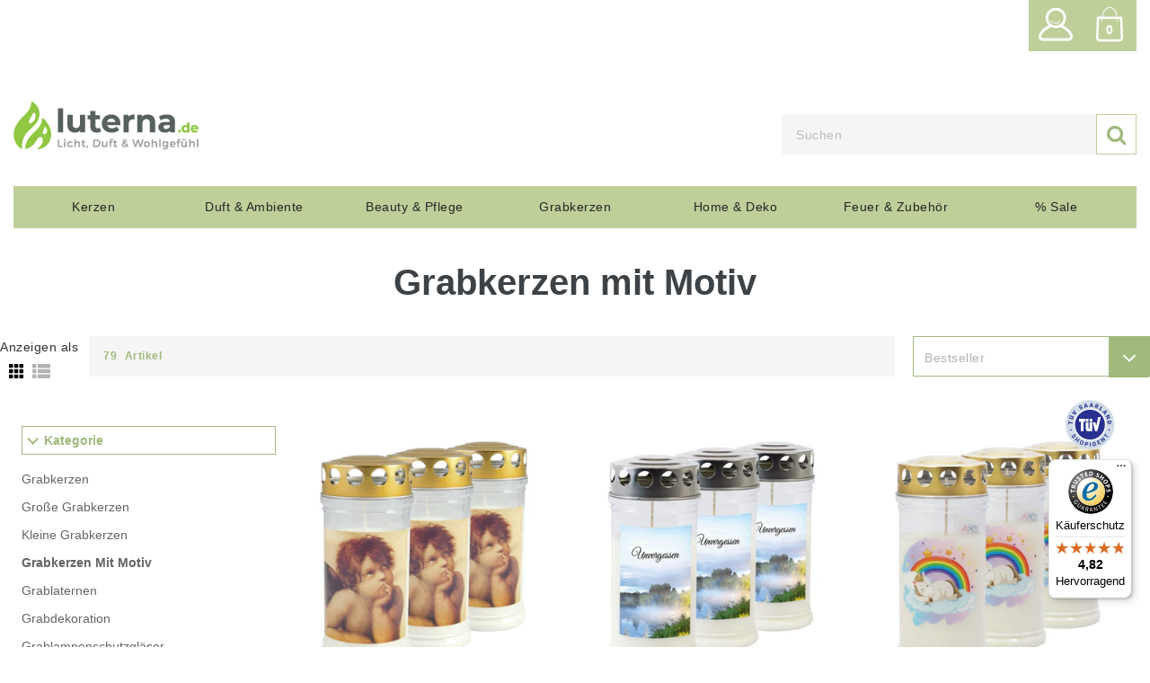

--- FILE ---
content_type: image/svg+xml
request_url: https://luterna.de/cdn/shop/t/46/assets/logoLuterna.svg?v=138329105248798215911758793358
body_size: 2380
content:
<svg width="128" height="26" viewBox="0 0 128 26" fill="none" xmlns="http://www.w3.org/2000/svg">
<path d="M6.86151 16.6935C8.02865 15.2521 9.94383 13.9046 11.4862 12.0353C12.7947 10.4529 13.7084 8.62081 13.7084 6.5093C13.7084 3.79449 12.2708 1.4283 10.1339 0.122821C9.77571 -0.0947588 9.35417 -0.0502538 9.33224 0.476389C9.35904 1.51237 9.13244 2.5434 8.66704 3.46812C8.1846 4.43239 7.26355 5.69584 5.63102 7.31533C2.96049 9.96091 1.6569 12.1046 1.05505 13.3161C0.704182 14.0282 0.421535 14.7823 0.241225 15.5587C0.082845 16.246 0 16.963 0 17.6974C0 20.919 1.60329 23.7599 4.04966 25.4412C4.23484 25.5673 4.41515 25.419 4.39566 25.2509C4.34205 24.8108 4.31768 24.3608 4.31768 23.9083C4.31768 21.1712 5.27284 18.6567 6.86151 16.696V16.6935ZM8.11393 10.359C8.47212 9.24141 9.14462 8.22769 9.65631 7.17934C9.822 6.83814 9.97551 6.51424 10.1461 6.26946C10.5895 5.63898 11.3059 5.72304 11.5642 6.48457C12.1636 8.27219 10.9623 10.8782 9.25914 11.5928C8.29912 11.9958 7.82641 11.259 8.11637 10.3565L8.11393 10.359Z" fill="white"/>
<path d="M19.3369 14.362C18.7424 12.7252 17.278 10.3739 15.9013 9.05109C15.6089 8.76922 15.2288 8.90026 15.2044 9.32553C15.046 11.9538 13.6961 13.6846 12.1294 15.3263C10.5748 16.9532 8.76442 18.6024 7.58266 20.521C6.70304 21.9501 6.16942 23.5325 6.16211 25.3869C7.76784 25.3103 9.43692 24.3237 10.6357 22.9317C11.1986 22.279 11.6104 21.5545 12.0612 20.8425C12.2878 20.4815 12.5899 20.0265 12.9359 19.6532C13.489 19.0622 14.4369 18.6197 15.1045 19.3293C15.5065 19.757 15.6211 20.4938 15.5748 21.107C15.5017 22.1232 15.0265 23.9034 12.8189 25.2583C12.6167 25.382 12.7215 25.6737 12.9798 25.6391C13.6815 25.5427 14.4612 25.3745 15.2044 25.0655C18.0796 23.8713 19.9436 20.7782 19.9436 17.69C19.9436 16.5156 19.717 15.3955 19.3393 14.3571L19.3369 14.362ZM17.775 16.429C17.5289 17.1733 16.8515 17.7914 16.0255 17.5367C15.1703 17.2746 15.3652 16.3845 15.6479 15.7763C15.9427 15.1483 16.1327 14.7848 16.2424 14.0777C16.3618 13.2914 17.0075 13.2791 17.3364 13.9293C17.736 14.7205 18.0723 15.5315 17.7775 16.429H17.775Z" fill="white"/>
<path d="M27.9458 6.73306H30.9126V21.0605H27.9458V6.73306Z" fill="white"/>
<path d="M43.9803 10.6721V21.0604H41.1644V19.8234C40.771 20.2737 40.3036 20.619 39.7564 20.8562C39.2121 21.0934 38.6205 21.2135 37.9876 21.2135C36.6447 21.2135 35.5768 20.8202 34.793 20.0336C34.0062 19.2499 33.6128 18.082 33.6128 16.5388V10.6691H36.5796V16.0944C36.5796 17.7667 37.2717 18.6044 38.6531 18.6044C39.363 18.6044 39.9339 18.3702 40.3657 17.8989C40.7976 17.4275 41.0135 16.7309 41.0135 15.8032V10.6661H43.9803V10.6721Z" fill="white"/>
<path d="M53.3393 20.559C53.0464 20.7782 52.6885 20.9433 52.2655 21.0514C51.8396 21.1595 51.3929 21.2166 50.9226 21.2166C49.704 21.2166 48.7634 20.9013 48.0978 20.2678C47.4323 19.6373 47.0981 18.7096 47.0981 17.4876V13.2212H45.5215V10.9033H47.0981V8.37531H50.0648V10.9033H52.6146V13.2212H50.0648V17.4485C50.0648 17.8869 50.1772 18.2232 50.3961 18.4634C50.618 18.7005 50.9315 18.8206 51.3397 18.8206C51.8071 18.8206 52.2093 18.6915 52.5377 18.4363L53.3363 20.559H53.3393Z" fill="white"/>
<path d="M64.6556 16.7158H56.9147C57.0538 17.3613 57.385 17.8687 57.9027 18.241C58.4233 18.6133 59.0681 18.8024 59.8431 18.8024C60.3755 18.8024 60.8488 18.7214 61.2599 18.5592C61.6711 18.4001 62.0556 18.1449 62.4105 17.7966L63.9901 19.535C63.0258 20.6549 61.6178 21.2164 59.7662 21.2164C58.6126 21.2164 57.5921 20.9882 56.7047 20.5288C55.8174 20.0724 55.1311 19.4389 54.649 18.6283C54.1668 17.8176 53.9272 16.8989 53.9272 15.8691C53.9272 14.8393 54.1668 13.9355 54.6401 13.1189C55.1163 12.3022 55.7671 11.6657 56.5982 11.2064C57.4294 10.75 58.3582 10.5218 59.3846 10.5218C60.411 10.5218 61.2925 10.741 62.1029 11.1793C62.9134 11.6177 63.5523 12.2452 64.0137 13.0618C64.4752 13.8785 64.7088 14.8273 64.7088 15.9081C64.7088 15.9472 64.6911 16.2174 64.6526 16.7188L64.6556 16.7158ZM57.7134 13.3741C57.2579 13.7614 56.9769 14.2868 56.8763 14.9564H61.9166C61.816 14.2988 61.538 13.7764 61.0795 13.3831C60.624 12.9898 60.0649 12.7946 59.4053 12.7946C58.7457 12.7946 58.1689 12.9898 57.7134 13.3741Z" fill="white"/>
<path d="M70.9626 10.9032C71.5631 10.645 72.2582 10.5159 73.045 10.5159V13.2962C72.7137 13.2721 72.4919 13.2571 72.3794 13.2571C71.5305 13.2571 70.865 13.4973 70.3829 13.9807C69.9007 14.4641 69.6611 15.1877 69.6611 16.1544V21.0573H66.6943V10.6691H69.528V12.0381C69.883 11.5367 70.3622 11.1584 70.9656 10.9002L70.9626 10.9032Z" fill="white"/>
<path d="M84.1068 11.6748C84.8847 12.4465 85.2751 13.5934 85.2751 15.1126V21.0603H82.3083V15.578C82.3083 14.7553 82.1309 14.1398 81.7759 13.7345C81.421 13.3292 80.9063 13.125 80.2348 13.125C79.4865 13.125 78.889 13.3592 78.4453 13.8306C78.0016 14.3019 77.7798 14.9985 77.7798 15.9262V21.0633H74.813V10.675H77.6467V11.891C78.0401 11.4527 78.5281 11.1164 79.1138 10.8762C79.6965 10.639 80.3384 10.5189 81.0335 10.5189C82.3024 10.5189 83.3259 10.9062 84.1068 11.6778V11.6748Z" fill="white"/>
<path d="M95.7393 11.6658C96.5882 12.4315 97.0141 13.5874 97.0141 15.1306V21.0573H94.2367V19.7633C93.6776 20.7301 92.6394 21.2135 91.1161 21.2135C90.3293 21.2135 89.6489 21.0784 89.0721 20.8081C88.4924 20.5379 88.0517 20.1626 87.75 19.6883C87.4453 19.2139 87.2944 18.6704 87.2944 18.067C87.2944 17.1002 87.6523 16.3406 88.3682 15.7881C89.0869 15.2357 90.1902 14.9565 91.6869 14.9565H94.0444C94.0444 14.299 93.8492 13.7945 93.4558 13.4403C93.0624 13.086 92.4708 12.9088 91.684 12.9088C91.1397 12.9088 90.6043 12.9959 90.0778 13.17C89.5513 13.3442 89.1047 13.5784 88.7379 13.8756L87.673 11.7709C88.2291 11.3716 88.8976 11.0624 89.6785 10.8432C90.4594 10.624 91.261 10.5159 92.0833 10.5159C93.6687 10.5159 94.8874 10.9002 95.7363 11.6658H95.7393ZM93.2103 18.8296C93.6037 18.5924 93.8817 18.2411 94.0474 17.7787V16.7159H92.0123C90.7966 16.7159 90.1873 17.1212 90.1873 17.9319C90.1873 18.3192 90.3352 18.6254 90.6339 18.8476C90.9356 19.0728 91.3438 19.1869 91.8644 19.1869C92.385 19.1869 92.8198 19.0668 93.2132 18.8296H93.2103Z" fill="white"/>
<path d="M99.507 20.6728C99.1521 20.3125 98.9746 19.8622 98.9746 19.3217C98.9746 18.7813 99.1521 18.3219 99.507 17.9796C99.862 17.6374 100.3 17.4692 100.82 17.4692C101.341 17.4692 101.776 17.6404 102.134 17.9796C102.489 18.3219 102.666 18.7693 102.666 19.3217C102.666 19.8742 102.489 20.3125 102.134 20.6728C101.779 21.0331 101.341 21.2132 100.82 21.2132C100.3 21.2132 99.862 21.0331 99.507 20.6728Z" fill="white"/>
<path d="M114.971 6.73286V21.0603H112.137V19.8623C111.4 20.7631 110.336 21.2134 108.939 21.2134C107.975 21.2134 107.103 20.9942 106.325 20.5559C105.544 20.1175 104.931 19.493 104.488 18.6824C104.044 17.8718 103.822 16.932 103.822 15.8631C103.822 14.7943 104.044 13.8545 104.488 13.0439C104.931 12.2333 105.544 11.6088 106.325 11.1704C107.103 10.7321 107.975 10.5129 108.939 10.5129C110.247 10.5129 111.267 10.9302 112.004 11.7679V6.72986H114.971V6.73286ZM111.318 17.9618C111.815 17.4394 112.06 16.7429 112.06 15.8662C112.06 14.9895 111.815 14.2929 111.318 13.7705C110.824 13.2481 110.202 12.9899 109.454 12.9899C108.706 12.9899 108.064 13.2511 107.573 13.7705C107.076 14.2929 106.83 14.9895 106.83 15.8662C106.83 16.7429 107.079 17.4394 107.573 17.9618C108.067 18.4842 108.694 18.7454 109.454 18.7454C110.214 18.7454 110.824 18.4842 111.318 17.9618Z" fill="white"/>
<path d="M127.677 16.7158H119.933C120.072 17.3613 120.404 17.8687 120.921 18.241C121.442 18.6133 122.09 18.8024 122.862 18.8024C123.394 18.8024 123.867 18.7214 124.279 18.5592C124.69 18.4001 125.074 18.1449 125.429 17.7966L127.009 19.535C126.044 20.6549 124.636 21.2164 122.785 21.2164C121.631 21.2164 120.611 20.9882 119.72 20.5288C118.833 20.0724 118.147 19.4389 117.665 18.6283C117.182 17.8176 116.943 16.8989 116.943 15.8691C116.943 14.8393 117.182 13.9355 117.656 13.1189C118.132 12.3022 118.783 11.6657 119.617 11.2064C120.445 10.75 121.374 10.5218 122.403 10.5218C123.433 10.5218 124.311 10.741 125.122 11.1793C125.932 11.6177 126.571 12.2452 127.032 13.0618C127.494 13.8785 127.727 14.8273 127.727 15.9081C127.727 15.9472 127.707 16.2174 127.671 16.7188L127.677 16.7158ZM120.732 13.3741C120.276 13.7614 119.995 14.2868 119.895 14.9564H124.935C124.835 14.2988 124.554 13.7764 124.098 13.3831C123.643 12.9898 123.084 12.7946 122.424 12.7946C121.764 12.7946 121.187 12.9898 120.732 13.3741Z" fill="white"/>
</svg>


--- FILE ---
content_type: text/javascript; charset=utf-8
request_url: https://services.mybcapps.com/bc-sf-filter/filter?t=1769716644595&_=pf&shop=luterna.myshopify.com&page=1&limit=31&sort=best-selling&display=grid&collection_scope=276850180293&tag=&product_available=false&variant_available=false&build_filter_tree=true&check_cache=true&sort_first=available&callback=BoostPFSFilterCallback&event_type=init
body_size: 16362
content:
/**/ typeof BoostPFSFilterCallback === 'function' && BoostPFSFilterCallback({"total_product":79,"total_collection":0,"total_page":0,"from_cache":false,"products":[{"body_html":" Art.-Nr.: 10817 M3 Diese hochwertigen JEKA-Motivkerzen \"Engel Raphael“ mit Thermo-Doppeldeckel haben mit ihrem schönen und ausdrucksstarken Motiv eine große symbolische Bedeutung und eignen sich für alle Arten von Grabstätten als zusätzliches Gestaltungselement. Sie haben einen Ölgehalt von 100% und brennen geruchsneutral und gleichmäßig sauber ab. Der Ausbrand ist auch bei niedrigen Temperaturen sehr gut. Sie haben einen Durchmesser von ca. 75 mm und eine Höhe von ca. 170 mm. Als Witterungsschutz dient eine Kombination aus Innen- und Außendeckel. Die Brenndauer pro Motivlicht beträgt bis zu 4 Tage. Eine Verpackungseinheit enthält 3 Stück. Produktinformationen: -JEKA-Motivkerze mit Thermo-Doppeldeckel -Schönes und ausdrucksstarkes Motiv mit großer symbolischer Bedeutung -Öllicht aus 100% Pflanzenöl -Kombination aus Innen- und Außendeckel als Witterungsschutz -Durchmesser: ca. 75 mm -Höhe: ca. 170 mm -Brenndauer pro Motivlicht bis zu 4 Tage -Gleichmäßiges und ruhiges Brennverhalten -Sehr guter Ausbrand auch bei niedrigen Temperaturen -JEKA-Motivlicht: Hochwertiges Grablicht -Verpackungseinheit: 3 Stück Anwendung: Bitte achten Sie darauf, dass jedes Grablicht möglichst in einem hitzebeständigen Schutzglas in die Grablampe gestellt wird, damit ein Auslaufen des flüssigen Wachses verhindert und das Risiko einer gesprungenen Glasscheibe deutlich verringert wird. ","skus":["JEKA-104"],"available":true,"review_count":0,"created_at":"2025-03-27T08:43:46Z","variants":[{"merged_options":["motiv:Engel Raphael"],"inventory_quantity":9,"image":"https://cdn.shopify.com/s/files/1/0554/9863/7509/files/JEKA-Motivkerze_Engel_Raphael_100_Pflanzenol_75-170_mm_Brenndauer_bis_zu_4_Tage_Lieferumfang_3_Stuck_Grabkerzen_9001691801731A_d7dfe8a7-eea1-476b-ba86-d85135acfd4c.png?v=1759202697","inventory_quantities":{"Osterode":9,"69425791240":9},"original_merged_options":["motiv:Engel Raphael"],"compare_at_price":null,"inventory_management":"shopify","available":true,"weight":1.212,"title":"Engel Raphael","inventory_policy":"continue","price_sek":"117.0","weight_unit":"kg","price":"10.80","available_locations":[69425791240],"locations":["all:Osterode","instock:Osterode"],"id":51072591364360,"sku":"JEKA-104","price_eur":"10.8","barcode":"9001691801731"}],"media":[],"price_min":10.8,"title":"JEKA-Motivkerze \"Engel Raphael\", 100% Pflanzenöl, 75/170 mm, Brenndauer bis zu 4 Tage, Lieferumfang 3 Stück, Grabkerzen","images_info":[{"src":"https://cdn.shopify.com/s/files/1/0554/9863/7509/files/JEKA-Motivkerze_Engel_Raphael_100_Pflanzenol_75-170_mm_Brenndauer_bis_zu_4_Tage_Lieferumfang_3_Stuck_Grabkerzen_9001691801731A_d7dfe8a7-eea1-476b-ba86-d85135acfd4c.png?v=1759202697","width":800,"alt":null,"id":57991557447944,"position":1,"height":800},{"src":"https://cdn.shopify.com/s/files/1/0554/9863/7509/files/JEKA-Motivkerze_Engel_Raphael_100_Pflanzenol_75-170_mm_Brenndauer_bis_zu_4_Tage_Lieferumfang_3_Stuck_Grabkerzen_9001691801731A.png?v=1759202698","width":800,"alt":null,"id":54335532695816,"position":2,"height":800},{"src":"https://cdn.shopify.com/s/files/1/0554/9863/7509/files/JEKA-Motivkerze_Engel_Raphael_100_Pflanzenol_75-170_mm_Brenndauer_bis_zu_4_Tage_Lieferumfang_3_Stuck_Grabkerzen_9001691801731B.png?v=1759202699","width":800,"alt":null,"id":54335532728584,"position":3,"height":800}],"compare_at_price_min_eur":null,"price_max_sek":117,"review_ratings":0,"compare_at_price_max_sek":null,"template_suffix":"","updated_at":"2026-01-29T19:12:46Z","collections":[{"template_suffix":"","handle":"jeka-motivkerzen","id":497624350984,"sort_value":"9j","title":"JEKA-Motivkerzen"},{"template_suffix":"","handle":"liebevoll","id":486079201544,"sort_value":"b71f00001","title":"Liebevoll"},{"template_suffix":"","handle":"alle-produkte","id":489751511304,"sort_value":"beoba","title":"Alle Artikel"},{"template_suffix":"","handle":"kirchliche-motive-grabkerzen-mit-motiv","id":282686095557,"sort_value":"3y","title":"Grabkerzen mit religiösen Motiven"},{"template_suffix":"","handle":"eka-motivkerze-75-170-mm-brenndauer-bis-zu-4-tage","id":502307586312,"sort_value":"40d00000100d0bb","title":"JEKA-Motivkerzen, 75/170 mm, Brenndauer bis zu 4 Tage"},{"template_suffix":"","handle":"grabkerzen-mit-motiv","id":276850180293,"sort_value":"7t","title":"Grabkerzen mit Motiv"},{"template_suffix":"","handle":"weisse-grabkerzen","id":285042802885,"sort_value":"ep58c6","title":"Weiße Grabkerzen"},{"template_suffix":"","handle":"kerzen","id":479010455816,"sort_value":"f0x","title":"Kerzen"},{"template_suffix":"","handle":"grabkerzen","id":280963514565,"sort_value":"c090mdcz","title":"Grabkerzen"},{"template_suffix":"","handle":"3-tage-brenner","id":262684147909,"sort_value":"5u00000124","title":"Kleine Grabkerzen"}],"vendor":"JEKA","best_selling_rank":999999,"percent_sale_min":0,"price_min_sek":117,"percent_sale_min_eur":0,"html":{"theme_id":0,"value":""},"id":10092077187336,"published_at":"2025-05-01T03:18:03Z","rio_ratings":[],"images":{"1":"https://cdn.shopify.com/s/files/1/0554/9863/7509/files/JEKA-Motivkerze_Engel_Raphael_100_Pflanzenol_75-170_mm_Brenndauer_bis_zu_4_Tage_Lieferumfang_3_Stuck_Grabkerzen_9001691801731A_d7dfe8a7-eea1-476b-ba86-d85135acfd4c.png?v=1759202697","2":"https://cdn.shopify.com/s/files/1/0554/9863/7509/files/JEKA-Motivkerze_Engel_Raphael_100_Pflanzenol_75-170_mm_Brenndauer_bis_zu_4_Tage_Lieferumfang_3_Stuck_Grabkerzen_9001691801731A.png?v=1759202698","3":"https://cdn.shopify.com/s/files/1/0554/9863/7509/files/JEKA-Motivkerze_Engel_Raphael_100_Pflanzenol_75-170_mm_Brenndauer_bis_zu_4_Tage_Lieferumfang_3_Stuck_Grabkerzen_9001691801731B.png?v=1759202699"},"options_with_values":[{"original_name":"motiv","values":[{"image":1,"title":"Engel Raphael"}],"name":"motiv","label":"Motiv","position":1}],"weight_min":1212,"compare_at_price_min_sek":null,"handle":"jeka-motivkerze-engel-raphael-100-pflanzenol-75-170-mm-brenndauer-bis-zu-4-tage-lieferumfang-3-stuck-grabkerzen","compare_at_price_min":null,"barcodes":["9001691801731"],"tags":["Grabdeko","Grabkerze","Kerze","Motivkerze"],"published_scope":"global","metafields":[],"product_type":"Motivkerzen","weight_max":1212,"price_max_eur":10.8,"compare_at_price_max_eur":null,"available_locations":[69425791240],"locations":["all:Osterode","instock:Osterode"],"position":null,"compare_at_price_max":null,"price_max":10.8,"percent_sale_min_sek":0,"product_category":"Memorial Ceremony Supplies","price_min_eur":10.8},{"body_html":" Art.-Nr.: 10817 M91 Diese hochwertigen JEKA-Motivkerzen „Wald/Unvergessen“ mit Thermo-Doppeldeckel haben mit ihrem schönen und ausdrucksstarken Motiv eine große symbolische Bedeutung und eignen sich für alle Arten von Grabstätten als zusätzliches Gestaltungselement. Sie haben einen Ölgehalt von 100% und brennen geruchsneutral und gleichmäßig sauber ab. Der Ausbrand ist auch bei niedrigen Temperaturen sehr gut. Sie haben einen Durchmesser von ca. 75 mm und eine Höhe von ca. 170 mm. Als Witterungsschutz dient eine Kombination aus Innen- und Außendeckel. Die Brenndauer pro Motivlicht beträgt bis zu 4 Tage. Eine Verpackungseinheit enthält 3 Stück. Produktinformationen: -JEKA-Motivkerze mit Thermo-Doppeldeckel -Schönes und ausdrucksstarkes Motiv mit großer symbolischer Bedeutung -Öllicht aus 100% Pflanzenöl -Kombination aus Innen- und Außendeckel als Witterungsschutz -Durchmesser: ca. 75 mm -Höhe: ca. 170 mm -Brenndauer pro Motivlicht bis zu 4 Tage -Gleichmäßiges und ruhiges Brennverhalten -Sehr guter Ausbrand auch bei niedrigen Temperaturen -JEKA-Motivlicht: Hochwertiges Grablicht -Verpackungseinheit: 3 Stück Anwendung: Bitte achten Sie darauf, dass jedes Grablicht möglichst in einem hitzebeständigen Schutzglas in die Grablampe gestellt wird, damit ein Auslaufen des flüssigen Wachses verhindert und das Risiko einer gesprungenen Glasscheibe deutlich verringert wird. ","skus":["JEKA-114"],"available":true,"review_count":0,"created_at":"2025-03-27T07:45:24Z","variants":[{"merged_options":["motiv:Wald/Unvergessen"],"inventory_quantity":38,"image":"https://cdn.shopify.com/s/files/1/0554/9863/7509/files/JEKA-Motivkerze_Wald-Unvergessen_100_Pflanzenol_75-170_mm_Brenndauer_bis_zu_4_Tage_Lieferumfang_3_Stuck_Grabkerzen_9001691109219A_855ff3b0-4f12-487f-aeea-60753b1fa236.png?v=1759202695","inventory_quantities":{"Osterode":38,"69425791240":38},"original_merged_options":["motiv:Wald/Unvergessen"],"compare_at_price":null,"inventory_management":"shopify","available":true,"weight":1.212,"title":"Wald/Unvergessen","inventory_policy":"continue","price_sek":"117.0","weight_unit":"kg","price":"10.80","available_locations":[69425791240],"locations":["all:Osterode","instock:Osterode"],"id":51072419102984,"sku":"JEKA-114","price_eur":"10.8","barcode":"9001691109219"}],"media":[],"price_min":10.8,"title":"JEKA-Motivkerze \"Wald/Unvergessen\", 100% Pflanzenöl, 75/170 mm, Brenndauer bis zu 4 Tage, Lieferumfang 3 Stück, Grabkerzen","images_info":[{"src":"https://cdn.shopify.com/s/files/1/0554/9863/7509/files/JEKA-Motivkerze_Wald-Unvergessen_100_Pflanzenol_75-170_mm_Brenndauer_bis_zu_4_Tage_Lieferumfang_3_Stuck_Grabkerzen_9001691109219A_855ff3b0-4f12-487f-aeea-60753b1fa236.png?v=1759202695","width":800,"alt":null,"id":57990676873480,"position":1,"height":800},{"src":"https://cdn.shopify.com/s/files/1/0554/9863/7509/files/JEKA-Motivkerze_Wald-Unvergessen_100_Pflanzenol_75-170_mm_Brenndauer_bis_zu_4_Tage_Lieferumfang_3_Stuck_Grabkerzen_9001691109219A.png?v=1759202695","width":800,"alt":null,"id":54335976309000,"position":2,"height":800},{"src":"https://cdn.shopify.com/s/files/1/0554/9863/7509/files/JEKA-Motivkerze_Wald-Unvergessen_100_Pflanzenol_75-170_mm_Brenndauer_bis_zu_4_Tage_Lieferumfang_3_Stuck_Grabkerzen_9001691109219B.png?v=1759202695","width":800,"alt":null,"id":54335976276232,"position":3,"height":800}],"compare_at_price_min_eur":null,"price_max_sek":117,"review_ratings":0,"compare_at_price_max_sek":null,"template_suffix":"","updated_at":"2026-01-29T15:00:46Z","collections":[{"template_suffix":"","handle":"jeka-motivkerzen","id":497624350984,"sort_value":"60f","title":"JEKA-Motivkerzen"},{"template_suffix":"","handle":"liebevoll","id":486079201544,"sort_value":"7t0710f1","title":"Liebevoll"},{"template_suffix":"","handle":"alle-produkte","id":489751511304,"sort_value":"6x00i","title":"Alle Artikel"},{"template_suffix":"","handle":"eka-motivkerze-75-170-mm-brenndauer-bis-zu-4-tage","id":502307586312,"sort_value":"104","title":"JEKA-Motivkerzen, 75/170 mm, Brenndauer bis zu 4 Tage"},{"template_suffix":"","handle":"grabkerzen-mit-motiv","id":276850180293,"sort_value":"7q0000000110y","title":"Grabkerzen mit Motiv"},{"template_suffix":"","handle":"weisse-grabkerzen","id":285042802885,"sort_value":"9v4a09","title":"Weiße Grabkerzen"},{"template_suffix":"","handle":"kerzen","id":479010455816,"sort_value":"9u22","title":"Kerzen"},{"template_suffix":"","handle":"grabkerzen","id":280963514565,"sort_value":"bz19202","title":"Grabkerzen"},{"template_suffix":"","handle":"3-tage-brenner","id":262684147909,"sort_value":"5u0000011wa46","title":"Kleine Grabkerzen"},{"template_suffix":"","handle":"blumenmotive","id":282686128325,"sort_value":"7002i","title":"Grabkerzen mit Blumenmotiven"}],"vendor":"JEKA","best_selling_rank":999999,"percent_sale_min":0,"price_min_sek":117,"percent_sale_min_eur":0,"html":{"theme_id":0,"value":""},"id":10091941953800,"published_at":"2025-05-01T03:18:07Z","rio_ratings":[],"images":{"1":"https://cdn.shopify.com/s/files/1/0554/9863/7509/files/JEKA-Motivkerze_Wald-Unvergessen_100_Pflanzenol_75-170_mm_Brenndauer_bis_zu_4_Tage_Lieferumfang_3_Stuck_Grabkerzen_9001691109219A_855ff3b0-4f12-487f-aeea-60753b1fa236.png?v=1759202695","2":"https://cdn.shopify.com/s/files/1/0554/9863/7509/files/JEKA-Motivkerze_Wald-Unvergessen_100_Pflanzenol_75-170_mm_Brenndauer_bis_zu_4_Tage_Lieferumfang_3_Stuck_Grabkerzen_9001691109219A.png?v=1759202695","3":"https://cdn.shopify.com/s/files/1/0554/9863/7509/files/JEKA-Motivkerze_Wald-Unvergessen_100_Pflanzenol_75-170_mm_Brenndauer_bis_zu_4_Tage_Lieferumfang_3_Stuck_Grabkerzen_9001691109219B.png?v=1759202695"},"options_with_values":[{"original_name":"motiv","values":[{"image":1,"title":"Wald/Unvergessen"}],"name":"motiv","label":"Motiv","position":1}],"weight_min":1212,"compare_at_price_min_sek":null,"handle":"jeka-motivkerze-wald-unvergessen-100-pflanzenol-75-170-mm-brenndauer-bis-zu-4-tage-lieferumfang-3-stuck-grabkerzen","compare_at_price_min":null,"barcodes":["9001691109219"],"tags":["Grabdeko","Grabkerze","Kerze","Motivkerze"],"published_scope":"global","metafields":[],"product_type":"Motivkerzen","weight_max":1212,"price_max_eur":10.8,"compare_at_price_max_eur":null,"available_locations":[69425791240],"locations":["all:Osterode","instock:Osterode"],"position":null,"compare_at_price_max":null,"price_max":10.8,"percent_sale_min_sek":0,"product_category":"Memorial Ceremony Supplies","price_min_eur":10.8},{"body_html":" Art.-Nr.: 10817 M26 Diese hochwertigen JEKA-Motivkerzen „Einhorn“ mit Thermo-Doppeldeckel haben mit ihrem schönen und ausdrucksstarken Motiv eine große symbolische Bedeutung und eignen sich für alle Arten von Grabstätten als zusätzliches Gestaltungselement. Sie haben einen Ölgehalt von 100% und brennen geruchsneutral und gleichmäßig sauber ab. Der Ausbrand ist auch bei niedrigen Temperaturen sehr gut. Sie haben einen Durchmesser von ca. 75 mm und eine Höhe von ca. 170 mm. Als Witterungsschutz dient eine Kombination aus Innen- und Außendeckel. Die Brenndauer pro Motivlicht beträgt bis zu 4 Tage. Eine Verpackungseinheit enthält 3 Stück. Produktinformationen: -JEKA-Motivkerze mit Thermo-Doppeldeckel -Schönes und ausdrucksstarkes Motiv mit großer symbolischer Bedeutung -Öllicht aus 100% Pflanzenöl -Kombination aus Innen- und Außendeckel als Witterungsschutz -Durchmesser: ca. 75 mm -Höhe: ca. 170 mm -Brenndauer pro Motivlicht bis zu 4 Tage -Gleichmäßiges und ruhiges Brennverhalten -Sehr guter Ausbrand auch bei niedrigen Temperaturen -JEKA-Motivlicht: Hochwertiges Grablicht -Verpackungseinheit: 3 Stück Anwendung: Bitte achten Sie darauf, dass jedes Grablicht möglichst in einem hitzebeständigen Schutzglas in die Grablampe gestellt wird, damit ein Auslaufen des flüssigen Wachses verhindert und das Risiko einer gesprungenen Glasscheibe deutlich verringert wird. ","skus":["JEKA-103"],"available":true,"review_count":0,"created_at":"2025-03-27T07:38:22Z","variants":[{"merged_options":["motiv:Einhorn"],"inventory_quantity":17,"image":"https://cdn.shopify.com/s/files/1/0554/9863/7509/files/JEKA-Motivkerze_Einhorn_100_Pflanzenol_75-170_mm_Brenndauer_bis_zu_4_Tage_Lieferumfang_3_Stuck_Grabkerzen_9001691118266A_b1cf52ac-325c-44e0-9667-e29b3c6f4a89.png?v=1759202690","inventory_quantities":{"Osterode":17,"69425791240":17},"original_merged_options":["motiv:Einhorn"],"compare_at_price":null,"inventory_management":"shopify","available":true,"weight":1.212,"title":"Einhorn","inventory_policy":"continue","price_sek":"117.0","weight_unit":"kg","price":"10.80","available_locations":[69425791240],"locations":["all:Osterode","instock:Osterode"],"id":51072403144968,"sku":"JEKA-103","price_eur":"10.8","barcode":"9001691118266"}],"media":[],"price_min":10.8,"title":"JEKA-Motivkerze \"Einhorn\", 100% Pflanzenöl, 75/170 mm, Brenndauer bis zu 4 Tage, Lieferumfang 3 Stück, Grabkerzen","images_info":[{"src":"https://cdn.shopify.com/s/files/1/0554/9863/7509/files/JEKA-Motivkerze_Einhorn_100_Pflanzenol_75-170_mm_Brenndauer_bis_zu_4_Tage_Lieferumfang_3_Stuck_Grabkerzen_9001691118266A_b1cf52ac-325c-44e0-9667-e29b3c6f4a89.png?v=1759202690","width":800,"alt":null,"id":57992140488968,"position":1,"height":800},{"src":"https://cdn.shopify.com/s/files/1/0554/9863/7509/files/JEKA-Motivkerze_Einhorn_100_Pflanzenol_75-170_mm_Brenndauer_bis_zu_4_Tage_Lieferumfang_3_Stuck_Grabkerzen_9001691118266A.png?v=1759202691","width":800,"alt":null,"id":54336872644872,"position":2,"height":800},{"src":"https://cdn.shopify.com/s/files/1/0554/9863/7509/files/JEKA-Motivkerze_Einhorn_100_Pflanzenol_75-170_mm_Brenndauer_bis_zu_4_Tage_Lieferumfang_3_Stuck_Grabkerzen_9001691118266B.png?v=1759202692","width":800,"alt":null,"id":54336872677640,"position":3,"height":800}],"compare_at_price_min_eur":null,"price_max_sek":117,"review_ratings":0,"compare_at_price_max_sek":null,"template_suffix":"","updated_at":"2026-01-27T07:25:30Z","collections":[{"template_suffix":"","handle":"jeka-motivkerzen","id":497624350984,"sort_value":"ah","title":"JEKA-Motivkerzen"},{"template_suffix":"","handle":"liebevoll","id":486079201544,"sort_value":"b71f2","title":"Liebevoll"},{"template_suffix":"","handle":"alle-produkte","id":489751511304,"sort_value":"e4hb","title":"Alle Artikel"},{"template_suffix":"","handle":"eka-motivkerze-75-170-mm-brenndauer-bis-zu-4-tage","id":502307586312,"sort_value":"40d00000100d1k","title":"JEKA-Motivkerzen, 75/170 mm, Brenndauer bis zu 4 Tage"},{"template_suffix":"","handle":"grabkerzen-mit-motiv","id":276850180293,"sort_value":"bhd1tu","title":"Grabkerzen mit Motiv"},{"template_suffix":"","handle":"weisse-grabkerzen","id":285042802885,"sort_value":"ep58cf","title":"Weiße Grabkerzen"},{"template_suffix":"","handle":"kerzen","id":479010455816,"sort_value":"hh2","title":"Kerzen"},{"template_suffix":"","handle":"grabkerzen","id":280963514565,"sort_value":"fjz5","title":"Grabkerzen"},{"template_suffix":"","handle":"3-tage-brenner","id":262684147909,"sort_value":"5u00000130000o1i","title":"Kleine Grabkerzen"}],"vendor":"JEKA","best_selling_rank":999999,"percent_sale_min":0,"price_min_sek":117,"percent_sale_min_eur":0,"html":{"theme_id":0,"value":""},"id":10091926847752,"published_at":"2025-05-01T03:18:03Z","rio_ratings":[],"images":{"1":"https://cdn.shopify.com/s/files/1/0554/9863/7509/files/JEKA-Motivkerze_Einhorn_100_Pflanzenol_75-170_mm_Brenndauer_bis_zu_4_Tage_Lieferumfang_3_Stuck_Grabkerzen_9001691118266A_b1cf52ac-325c-44e0-9667-e29b3c6f4a89.png?v=1759202690","2":"https://cdn.shopify.com/s/files/1/0554/9863/7509/files/JEKA-Motivkerze_Einhorn_100_Pflanzenol_75-170_mm_Brenndauer_bis_zu_4_Tage_Lieferumfang_3_Stuck_Grabkerzen_9001691118266A.png?v=1759202691","3":"https://cdn.shopify.com/s/files/1/0554/9863/7509/files/JEKA-Motivkerze_Einhorn_100_Pflanzenol_75-170_mm_Brenndauer_bis_zu_4_Tage_Lieferumfang_3_Stuck_Grabkerzen_9001691118266B.png?v=1759202692"},"options_with_values":[{"original_name":"motiv","values":[{"image":1,"title":"Einhorn"}],"name":"motiv","label":"Motiv","position":1}],"weight_min":1212,"compare_at_price_min_sek":null,"handle":"jeka-motivkerze-einhorn-100-pflanzenol-75-170-mm-brenndauer-bis-zu-4-tage-lieferumfang-3-stuck-grabkerzen","compare_at_price_min":null,"barcodes":["9001691118266"],"tags":["Grabdeko","Grabkerze","Kerze","Motivkerze"],"published_scope":"global","metafields":[],"product_type":"Motivkerzen","weight_max":1212,"price_max_eur":10.8,"compare_at_price_max_eur":null,"available_locations":[69425791240],"locations":["all:Osterode","instock:Osterode"],"position":null,"compare_at_price_max":null,"price_max":10.8,"percent_sale_min_sek":0,"product_category":"Memorial Ceremony Supplies","price_min_eur":10.8},{"body_html":" Art.-Nr.: 10817 M96 Diese hochwertigen JEKA-Motivkerzen „Oma“ mit Thermo-Doppeldeckel haben mit ihrem schönen und ausdrucksstarken Motiv eine große symbolische Bedeutung und eignen sich für alle Arten von Grabstätten als zusätzliches Gestaltungselement. Sie haben einen Ölgehalt von 100% und brennen geruchsneutral und gleichmäßig sauber ab. Der Ausbrand ist auch bei niedrigen Temperaturen sehr gut. Sie haben einen Durchmesser von ca. 75 mm und eine Höhe von ca. 170 mm. Als Witterungsschutz dient eine Kombination aus Innen- und Außendeckel. Die Brenndauer pro Motivlicht beträgt bis zu 4 Tage. Eine Verpackungseinheit enthält 3 Stück. Produktinformationen: -JEKA-Motivkerze mit Thermo-Doppeldeckel -Schönes und ausdrucksstarkes Motiv mit großer symbolischer Bedeutung -Öllicht aus 100% Pflanzenöl -Kombination aus Innen- und Außendeckel als Witterungsschutz -Durchmesser: ca. 75 mm -Höhe: ca. 170 mm -Brenndauer pro Motivlicht bis zu 4 Tage -Gleichmäßiges und ruhiges Brennverhalten -Sehr guter Ausbrand auch bei niedrigen Temperaturen -JEKA-Motivlicht: Hochwertiges Grablicht -Verpackungseinheit: 3 Stück Anwendung: Bitte achten Sie darauf, dass jedes Grablicht möglichst in einem hitzebeständigen Schutzglas in die Grablampe gestellt wird, damit ein Auslaufen des flüssigen Wachses verhindert und das Risiko einer gesprungenen Glasscheibe deutlich verringert wird. ","skus":["JEKA-110"],"available":true,"review_count":0,"created_at":"2024-12-04T15:06:52Z","variants":[{"merged_options":["motiv:Oma"],"inventory_quantity":18,"image":"https://cdn.shopify.com/s/files/1/0554/9863/7509/files/JEKA-Motivkerze_Oma_100_Pflanzenol_75-170_mm_Brenndauer_bis_zu_4_Tage_Lieferumfang_3_Stuck_Grabkerzen_9001691109660A_496d5210-6647-4113-9af5-10cd025d4355.png?v=1759202434","inventory_quantities":{"Osterode":18,"69425791240":18},"original_merged_options":["motiv:Oma"],"compare_at_price":null,"inventory_management":"shopify","available":true,"weight":1.212,"title":"Oma","inventory_policy":"continue","price_sek":"117.0","weight_unit":"kg","price":"10.80","available_locations":[69425791240],"locations":["all:Osterode","instock:Osterode"],"id":50431391498504,"sku":"JEKA-110","price_eur":"10.8","barcode":"9001691109660"}],"media":[],"price_min":10.8,"title":"JEKA-Motivkerze \"Oma\", 100% Pflanzenöl, 75/170 mm, Brenndauer bis zu 4 Tage, Lieferumfang 3 Stück, Grabkerzen","images_info":[{"src":"https://cdn.shopify.com/s/files/1/0554/9863/7509/files/JEKA-Motivkerze_Oma_100_Pflanzenol_75-170_mm_Brenndauer_bis_zu_4_Tage_Lieferumfang_3_Stuck_Grabkerzen_9001691109660A_496d5210-6647-4113-9af5-10cd025d4355.png?v=1759202434","width":800,"alt":null,"id":57991180484872,"position":1,"height":800},{"src":"https://cdn.shopify.com/s/files/1/0554/9863/7509/files/JEKA-Motivkerze_Oma_100_Pflanzenol_75-170_mm_Brenndauer_bis_zu_4_Tage_Lieferumfang_3_Stuck_Grabkerzen_9001691109660A.png?v=1759202435","width":800,"alt":null,"id":54336353665288,"position":2,"height":800},{"src":"https://cdn.shopify.com/s/files/1/0554/9863/7509/files/JEKA-Motivkerze_Oma_100_Pflanzenol_75-170_mm_Brenndauer_bis_zu_4_Tage_Lieferumfang_3_Stuck_Grabkerzen_9001691109660B.png?v=1759202436","width":800,"alt":null,"id":54336353632520,"position":3,"height":800}],"compare_at_price_min_eur":null,"price_max_sek":117,"review_ratings":0,"compare_at_price_max_sek":null,"template_suffix":"","updated_at":"2026-01-29T18:53:56Z","collections":[{"template_suffix":"","handle":"alle-produkte","id":489751511304,"sort_value":"72le","title":"Alle Artikel"},{"template_suffix":"","handle":"jeka-motivkerzen","id":497624350984,"sort_value":"63","title":"JEKA-Motivkerzen"},{"template_suffix":"","handle":"eka-motivkerze-75-170-mm-brenndauer-bis-zu-4-tage","id":502307586312,"sort_value":"126","title":"JEKA-Motivkerzen, 75/170 mm, Brenndauer bis zu 4 Tage"},{"template_suffix":"","handle":"liebevoll","id":486079201544,"sort_value":"7t071j","title":"Liebevoll"},{"template_suffix":"","handle":"grabkerzen","id":280963514565,"sort_value":"bz70z1","title":"Grabkerzen"},{"template_suffix":"","handle":"grabkerzen-mit-motiv","id":276850180293,"sort_value":"7q00006","title":"Grabkerzen mit Motiv"},{"template_suffix":"","handle":"blumenmotive","id":282686128325,"sort_value":"7002k","title":"Grabkerzen mit Blumenmotiven"},{"template_suffix":"","handle":"kerzen","id":479010455816,"sort_value":"a3o","title":"Kerzen"},{"template_suffix":"","handle":"weisse-grabkerzen","id":285042802885,"sort_value":"9v4b","title":"Weiße Grabkerzen"},{"template_suffix":"","handle":"3-tage-brenner","id":262684147909,"sort_value":"5u0000011wa8i","title":"Kleine Grabkerzen"}],"vendor":"JEKA","best_selling_rank":999999,"percent_sale_min":0,"price_min_sek":117,"percent_sale_min_eur":0,"html":{"theme_id":0,"value":""},"id":9575728742664,"published_at":"2025-05-01T03:18:06Z","rio_ratings":[],"images":{"1":"https://cdn.shopify.com/s/files/1/0554/9863/7509/files/JEKA-Motivkerze_Oma_100_Pflanzenol_75-170_mm_Brenndauer_bis_zu_4_Tage_Lieferumfang_3_Stuck_Grabkerzen_9001691109660A_496d5210-6647-4113-9af5-10cd025d4355.png?v=1759202434","2":"https://cdn.shopify.com/s/files/1/0554/9863/7509/files/JEKA-Motivkerze_Oma_100_Pflanzenol_75-170_mm_Brenndauer_bis_zu_4_Tage_Lieferumfang_3_Stuck_Grabkerzen_9001691109660A.png?v=1759202435","3":"https://cdn.shopify.com/s/files/1/0554/9863/7509/files/JEKA-Motivkerze_Oma_100_Pflanzenol_75-170_mm_Brenndauer_bis_zu_4_Tage_Lieferumfang_3_Stuck_Grabkerzen_9001691109660B.png?v=1759202436"},"options_with_values":[{"original_name":"motiv","values":[{"image":1,"title":"Oma"}],"name":"motiv","label":"Motiv","position":1}],"weight_min":1212,"compare_at_price_min_sek":null,"handle":"jeka-motivkerze-oma-100-pflanzenol-75-170-mm-brenndauer-bis-zu-4-tage-lieferumfang-3-stuck-grabkerzen","compare_at_price_min":null,"barcodes":["9001691109660"],"tags":["Grabdeko","Grabkerze","Kerze","Motivkerze"],"published_scope":"global","metafields":[],"product_type":"Motivkerzen","weight_max":1212,"price_max_eur":10.8,"compare_at_price_max_eur":null,"available_locations":[69425791240],"locations":["all:Osterode","instock:Osterode"],"position":null,"compare_at_price_max":null,"price_max":10.8,"percent_sale_min_sek":0,"product_category":"Memorial Ceremony Supplies","price_min_eur":10.8},{"body_html":" Art.-Nr.: 10817 M95 Diese hochwertigen JEKA-Motivkerzen „Opa“ mit Thermo-Doppeldeckel haben mit ihrem schönen und ausdrucksstarken Motiv eine große symbolische Bedeutung und eignen sich für alle Arten von Grabstätten als zusätzliches Gestaltungselement. Sie haben einen Ölgehalt von 100% und brennen geruchsneutral und gleichmäßig sauber ab. Der Ausbrand ist auch bei niedrigen Temperaturen sehr gut. Sie haben einen Durchmesser von ca. 75 mm und eine Höhe von ca. 170 mm. Als Witterungsschutz dient eine Kombination aus Innen- und Außendeckel. Die Brenndauer pro Motivlicht beträgt bis zu 4 Tage. Eine Verpackungseinheit enthält 3 Stück. Produktinformationen: -JEKA-Motivkerze mit Thermo-Doppeldeckel -Schönes und ausdrucksstarkes Motiv mit großer symbolischer Bedeutung -Öllicht aus 100% Pflanzenöl -Kombination aus Innen- und Außendeckel als Witterungsschutz -Durchmesser: ca. 75 mm -Höhe: ca. 170 mm -Brenndauer pro Motivlicht bis zu 4 Tage -Gleichmäßiges und ruhiges Brennverhalten -Sehr guter Ausbrand auch bei niedrigen Temperaturen -JEKA-Motivlicht: Hochwertiges Grablicht -Verpackungseinheit: 3 Stück Anwendung: Bitte achten Sie darauf, dass jedes Grablicht möglichst in einem hitzebeständigen Schutzglas in die Grablampe gestellt wird, damit ein Auslaufen des flüssigen Wachses verhindert und das Risiko einer gesprungenen Glasscheibe deutlich verringert wird. ","skus":["JEKA-111"],"available":true,"review_count":0,"created_at":"2024-12-04T15:02:31Z","variants":[{"merged_options":["motiv:Opa"],"inventory_quantity":28,"image":"https://cdn.shopify.com/s/files/1/0554/9863/7509/files/JEKA-Motivkerze_Opa_100_Pflanzenol_75-170_mm_Brenndauer_bis_zu_4_Tage_Lieferumfang_3_Stuck_Grabkerzen_9001691109554A_eeb890b2-17e5-47a9-b2c4-2b122c5fa9b6.png?v=1759202430","inventory_quantities":{"Osterode":28,"69425791240":28},"original_merged_options":["motiv:Opa"],"compare_at_price":null,"inventory_management":"shopify","available":true,"weight":1.212,"title":"Opa","inventory_policy":"continue","price_sek":"117.0","weight_unit":"kg","price":"10.80","available_locations":[69425791240],"locations":["all:Osterode","instock:Osterode"],"id":50431369445640,"sku":"JEKA-111","price_eur":"10.8","barcode":"9001691109554"}],"media":[],"price_min":10.8,"title":"JEKA-Motivkerze \"Opa\", 100% Pflanzenöl, 75/170 mm, Brenndauer bis zu 4 Tage, Lieferumfang 3 Stück, Grabkerzen","images_info":[{"src":"https://cdn.shopify.com/s/files/1/0554/9863/7509/files/JEKA-Motivkerze_Opa_100_Pflanzenol_75-170_mm_Brenndauer_bis_zu_4_Tage_Lieferumfang_3_Stuck_Grabkerzen_9001691109554A_eeb890b2-17e5-47a9-b2c4-2b122c5fa9b6.png?v=1759202430","width":800,"alt":null,"id":57990490161416,"position":1,"height":800},{"src":"https://cdn.shopify.com/s/files/1/0554/9863/7509/files/JEKA-Motivkerze_Opa_100_Pflanzenol_75-170_mm_Brenndauer_bis_zu_4_Tage_Lieferumfang_3_Stuck_Grabkerzen_9001691109554A.png?v=1759202431","width":800,"alt":null,"id":54336519143688,"position":2,"height":800},{"src":"https://cdn.shopify.com/s/files/1/0554/9863/7509/files/JEKA-Motivkerze_Opa_100_Pflanzenol_75-170_mm_Brenndauer_bis_zu_4_Tage_Lieferumfang_3_Stuck_Grabkerzen_9001691109554B.png?v=1759202433","width":800,"alt":null,"id":54336519176456,"position":3,"height":800}],"compare_at_price_min_eur":null,"price_max_sek":117,"review_ratings":0,"compare_at_price_max_sek":null,"template_suffix":"","updated_at":"2026-01-27T08:34:41Z","collections":[{"template_suffix":"","handle":"jeka-motivkerzen","id":497624350984,"sort_value":"5pb9","title":"JEKA-Motivkerzen"},{"template_suffix":"","handle":"liebevoll","id":486079201544,"sort_value":"7t0710f00q","title":"Liebevoll"},{"template_suffix":"","handle":"alle-produkte","id":489751511304,"sort_value":"6dic","title":"Alle Artikel"},{"template_suffix":"","handle":"eka-motivkerze-75-170-mm-brenndauer-bis-zu-4-tage","id":502307586312,"sort_value":"10231","title":"JEKA-Motivkerzen, 75/170 mm, Brenndauer bis zu 4 Tage"},{"template_suffix":"","handle":"grabkerzen-mit-motiv","id":276850180293,"sort_value":"7q0000000110x220z00y","title":"Grabkerzen mit Motiv"},{"template_suffix":"","handle":"weisse-grabkerzen","id":285042802885,"sort_value":"9v4a00000z000x","title":"Weiße Grabkerzen"},{"template_suffix":"","handle":"kerzen","id":479010455816,"sort_value":"951","title":"Kerzen"},{"template_suffix":"","handle":"grabkerzen","id":280963514565,"sort_value":"bz03","title":"Grabkerzen"},{"template_suffix":"","handle":"blumenmotive","id":282686128325,"sort_value":"5e","title":"Grabkerzen mit Blumenmotiven"},{"template_suffix":"","handle":"3-tage-brenner","id":262684147909,"sort_value":"5u0000011wa4212","title":"Kleine Grabkerzen"}],"vendor":"JEKA","best_selling_rank":999999,"percent_sale_min":0,"price_min_sek":117,"percent_sale_min_eur":0,"html":{"theme_id":0,"value":""},"id":9575710097672,"published_at":"2025-05-01T03:18:06Z","rio_ratings":[],"images":{"1":"https://cdn.shopify.com/s/files/1/0554/9863/7509/files/JEKA-Motivkerze_Opa_100_Pflanzenol_75-170_mm_Brenndauer_bis_zu_4_Tage_Lieferumfang_3_Stuck_Grabkerzen_9001691109554A_eeb890b2-17e5-47a9-b2c4-2b122c5fa9b6.png?v=1759202430","2":"https://cdn.shopify.com/s/files/1/0554/9863/7509/files/JEKA-Motivkerze_Opa_100_Pflanzenol_75-170_mm_Brenndauer_bis_zu_4_Tage_Lieferumfang_3_Stuck_Grabkerzen_9001691109554A.png?v=1759202431","3":"https://cdn.shopify.com/s/files/1/0554/9863/7509/files/JEKA-Motivkerze_Opa_100_Pflanzenol_75-170_mm_Brenndauer_bis_zu_4_Tage_Lieferumfang_3_Stuck_Grabkerzen_9001691109554B.png?v=1759202433"},"options_with_values":[{"original_name":"motiv","values":[{"image":1,"title":"Opa"}],"name":"motiv","label":"Motiv","position":1}],"weight_min":1212,"compare_at_price_min_sek":null,"handle":"jeka-motivkerze-opa-100-pflanzenol-75-170-mm-brenndauer-bis-zu-4-tage-lieferumfang-3-stuck-grabkerzen","compare_at_price_min":null,"barcodes":["9001691109554"],"tags":["Grabdeko","Grabkerze","Kerze","Motivkerze"],"published_scope":"global","metafields":[],"product_type":"Motivkerzen","weight_max":1212,"price_max_eur":10.8,"compare_at_price_max_eur":null,"available_locations":[69425791240],"locations":["all:Osterode","instock:Osterode"],"position":null,"compare_at_price_max":null,"price_max":10.8,"percent_sale_min_sek":0,"product_category":"Memorial Ceremony Supplies","price_min_eur":10.8},{"body_html":" Art.-Nr. 100721596900 Diese individuell beschreibbaren BOLSIUS-Motivkerzen haben mit ihrem schönen und ausdrucksstarken Motiv eine große symbolische Bedeutung und eignen sich für alle Arten von Grabstätten als zusätzliches Gestaltungselement. Sie entsprechen den RAL-Empfehlungen. Diese Motivkerzen haben einen Durchmesser von ca. 67 mm und eine Höhe von ca. 173 mm. Die Brenndauer pro Motivlicht beträgt ca. 70 Stunden. Eine Verpackungseinheit enthält 3 Stück. Bitte achten Sie darauf, dass jedes Grablicht möglichst in einem hitzebeständigen Schutzglas in die Grablampe gestellt wird, damit ein Auslaufen des flüssigen Wachses verhindert und das Risiko einer gesprungenen Glasscheibe deutlich verringert wird. Produktinformationen: -BOLSIUS-Motivkerze zum Beschriften -Schönes und ausdrucksstarkes Motiv mit großer symbolischer Bedeutung -Durchmesser: ca. 67 mm -Höhe: ca. 173 mm -Brenndauer pro Motivlicht: ca. 70 Stunden -BOLSIUS-Kerzen: Qualität seit 1870 -Lieferumfang: 3 Stück ","skus":["BOL-MK2-LUFT"],"available":true,"review_count":0,"created_at":"2024-08-07T14:29:52Z","variants":[{"merged_options":["motiv:Luftballons"],"inventory_quantity":43,"image":"https://cdn.shopify.com/s/files/1/0554/9863/7509/files/BOLSIUS-Motivkerze_Luftballons_zum_Beschriften_67-173_mm_Brenndauer_ca._70h_Lieferumfang_3_Stuck_8717847189141A.png?v=1759202091","inventory_quantities":{"Osterode":43,"69425791240":43},"original_merged_options":["motiv:Luftballons"],"compare_at_price":null,"inventory_management":"shopify","available":true,"weight":0.732,"title":"Luftballons","inventory_policy":"deny","price_sek":"74.0","weight_unit":"kg","price":"6.85","available_locations":[69425791240],"locations":["all:Osterode","instock:Osterode"],"id":50186761896200,"sku":"BOL-MK2-LUFT","price_eur":"6.85","barcode":"8717847189141"}],"media":[],"price_min":6.85,"title":"BOLSIUS-Motivkerze \"Luftballons\", zum Beschriften, 67/173 mm, Brenndauer ca. 70h, Lieferumfang 3 Stück","images_info":[{"src":"https://cdn.shopify.com/s/files/1/0554/9863/7509/files/BOLSIUS-Motivkerze_Luftballons_zum_Beschriften_67-173_mm_Brenndauer_ca._70h_Lieferumfang_3_Stuck_8717847189141A.png?v=1759202091","width":800,"alt":null,"id":58158948581640,"position":1,"height":800},{"src":"https://cdn.shopify.com/s/files/1/0554/9863/7509/files/BOLSIUS-Motivkerze_Luftballons_zum_Beschriften_67-173_mm_Brenndauer_ca._70h_Lieferumfang_3_Stuck_Grabkerzen_8717847189141A.png?v=1759202093","width":800,"alt":null,"id":42618832847112,"position":2,"height":800},{"src":"https://cdn.shopify.com/s/files/1/0554/9863/7509/files/BOLSIUS-Motivkerze_Luftballons_zum_Beschriften_67-173_mm_Brenndauer_ca._70h_Lieferumfang_3_Stuck_Grabkerzen_8717847189141B.png?v=1759202094","width":800,"alt":null,"id":42618832716040,"position":3,"height":800}],"compare_at_price_min_eur":null,"price_max_sek":74,"review_ratings":0,"compare_at_price_max_sek":null,"template_suffix":"","updated_at":"2026-01-25T09:34:06Z","collections":[{"template_suffix":"","handle":"bolsius","id":492912967944,"sort_value":"3ls5c0a5","title":"BOLSIUS"},{"template_suffix":"","handle":"bolsius-motivkerze","id":497564254472,"sort_value":"1fa00n","title":"BOLSIUS-Motivkerzen"},{"template_suffix":"","handle":"alle-produkte","id":489751511304,"sort_value":"6x0j","title":"Alle Artikel"},{"template_suffix":"","handle":"klassische-motive","id":282686161093,"sort_value":"5ir0065","title":"Grabkerzen mit klassischen Motiven"},{"template_suffix":"","handle":"grabkerzen-mit-motiv","id":276850180293,"sort_value":"7q000002","title":"Grabkerzen mit Motiv"},{"template_suffix":"","handle":"kerzen","id":479010455816,"sort_value":"9u5","title":"Kerzen"},{"template_suffix":"","handle":"grabkerzen","id":280963514565,"sort_value":"bz70z00y","title":"Grabkerzen"},{"template_suffix":"","handle":"weisse-grabkerzen","id":285042802885,"sort_value":"9v4aao","title":"Weiße Grabkerzen"}],"vendor":"Bolsius","best_selling_rank":999999,"percent_sale_min":0,"price_min_sek":74,"percent_sale_min_eur":0,"html":{"theme_id":0,"value":""},"id":9406338564360,"published_at":"2025-05-01T02:58:59Z","rio_ratings":[],"images":{"1":"https://cdn.shopify.com/s/files/1/0554/9863/7509/files/BOLSIUS-Motivkerze_Luftballons_zum_Beschriften_67-173_mm_Brenndauer_ca._70h_Lieferumfang_3_Stuck_8717847189141A.png?v=1759202091","2":"https://cdn.shopify.com/s/files/1/0554/9863/7509/files/BOLSIUS-Motivkerze_Luftballons_zum_Beschriften_67-173_mm_Brenndauer_ca._70h_Lieferumfang_3_Stuck_Grabkerzen_8717847189141A.png?v=1759202093","3":"https://cdn.shopify.com/s/files/1/0554/9863/7509/files/BOLSIUS-Motivkerze_Luftballons_zum_Beschriften_67-173_mm_Brenndauer_ca._70h_Lieferumfang_3_Stuck_Grabkerzen_8717847189141B.png?v=1759202094"},"options_with_values":[{"original_name":"motiv","values":[{"image":1,"title":"Luftballons"}],"name":"motiv","label":"Motiv","position":1}],"weight_min":732,"compare_at_price_min_sek":null,"handle":"bolsius-motivkerze-luftballons-zum-beschriften-67-173-mm-brenndauer-ca-70h-lieferumfang-3-stuck-grabkerzen","compare_at_price_min":null,"barcodes":["8717847189141"],"tags":["Grabkerze","Kerze","Motivkerze"],"published_scope":"global","metafields":[],"product_type":"Motivkerzen","weight_max":732,"price_max_eur":6.85,"compare_at_price_max_eur":null,"available_locations":[69425791240],"locations":["all:Osterode","instock:Osterode"],"position":null,"compare_at_price_max":null,"price_max":6.85,"percent_sale_min_sek":0,"product_category":"Memorial Ceremony Supplies","price_min_eur":6.85},{"body_html":" Art.-Nr. 100721596800 Diese individuell beschreibbaren BOLSIUS-Motivkerzen haben mit ihrem schönen und ausdrucksstarken Motiv eine große symbolische Bedeutung und eignen sich für alle Arten von Grabstätten als zusätzliches Gestaltungselement. Sie entsprechen den RAL-Empfehlungen. Diese Motivkerzen haben einen Durchmesser von ca. 67 mm und eine Höhe von ca. 173 mm. Die Brenndauer pro Motivlicht beträgt ca. 70 Stunden. Eine Verpackungseinheit enthält 3 Stück. Bitte achten Sie darauf, dass jedes Grablicht möglichst in einem hitzebeständigen Schutzglas in die Grablampe gestellt wird, damit ein Auslaufen des flüssigen Wachses verhindert und das Risiko einer gesprungenen Glasscheibe deutlich verringert wird. Produktinformationen: -BOLSIUS-Motivkerze zum Beschriften -Schönes und ausdrucksstarkes Motiv mit großer symbolischer Bedeutung -Durchmesser: ca. 67 mm -Höhe: ca. 173 mm -Brenndauer pro Motivlicht: ca. 70 Stunden -BOLSIUS-Kerzen: Qualität seit 1870 -Lieferumfang: 3 Stück ","skus":["BOL-MK2_TB"],"available":true,"review_count":0,"created_at":"2024-08-07T14:27:09Z","variants":[{"merged_options":["motiv:Teddybär"],"inventory_quantity":18,"image":"https://cdn.shopify.com/s/files/1/0554/9863/7509/files/BOLSIUS-Motivkerze_Teddybar_zum_Beschriften_67-173_mm_Brenndauer_ca._70h_Lieferumfang_3_Stuck_8717847189110A.png?v=1759202088","inventory_quantities":{"Osterode":18,"69425791240":18},"original_merged_options":["motiv:Teddybär"],"compare_at_price":null,"inventory_management":"shopify","available":true,"weight":0.732,"title":"Teddybär","inventory_policy":"deny","price_sek":"75.0","weight_unit":"kg","price":"6.85","available_locations":[69425791240],"locations":["all:Osterode","instock:Osterode"],"id":50187092787464,"sku":"BOL-MK2_TB","price_eur":"6.85","barcode":"8717847189110"}],"media":[],"price_min":6.85,"title":"BOLSIUS-Motivkerze \"Teddybär\", zum Beschriften, 67/173 mm, Brenndauer ca. 70h, Lieferumfang 3 Stück","images_info":[{"src":"https://cdn.shopify.com/s/files/1/0554/9863/7509/files/BOLSIUS-Motivkerze_Teddybar_zum_Beschriften_67-173_mm_Brenndauer_ca._70h_Lieferumfang_3_Stuck_8717847189110A.png?v=1759202088","width":800,"alt":null,"id":58159929295112,"position":1,"height":800},{"src":"https://cdn.shopify.com/s/files/1/0554/9863/7509/files/BOLSIUS-Motivkerze_Teddybar_zum_Beschriften_67-173_mm_Brenndauer_ca._70h_Lieferumfang_3_Stuck_Grabkerzen_8717847189110A.png?v=1759202088","width":800,"alt":null,"id":42619154891016,"position":2,"height":800},{"src":"https://cdn.shopify.com/s/files/1/0554/9863/7509/files/BOLSIUS-Motivkerze_Teddybar_zum_Beschriften_67-173_mm_Brenndauer_ca._70h_Lieferumfang_3_Stuck_Grabkerzen_8717847189110B.png?v=1759202090","width":800,"alt":null,"id":42619154858248,"position":3,"height":800}],"compare_at_price_min_eur":null,"price_max_sek":75,"review_ratings":0,"compare_at_price_max_sek":null,"template_suffix":"","updated_at":"2026-01-11T18:07:50Z","collections":[{"template_suffix":"","handle":"bolsius","id":492912967944,"sort_value":"5sk21000x","title":"BOLSIUS"},{"template_suffix":"","handle":"bolsius-motivkerze","id":497564254472,"sort_value":"1fa010l","title":"BOLSIUS-Motivkerzen"},{"template_suffix":"","handle":"alle-produkte","id":489751511304,"sort_value":"9z","title":"Alle Artikel"},{"template_suffix":"","handle":"klassische-motive","id":282686161093,"sort_value":"5irpa","title":"Grabkerzen mit klassischen Motiven"},{"template_suffix":"","handle":"grabkerzen-mit-motiv","id":276850180293,"sort_value":"7q0004120w3c","title":"Grabkerzen mit Motiv"},{"template_suffix":"","handle":"kerzen","id":479010455816,"sort_value":"dn","title":"Kerzen"},{"template_suffix":"","handle":"grabkerzen","id":280963514565,"sort_value":"c0905h","title":"Grabkerzen"},{"template_suffix":"","handle":"weisse-grabkerzen","id":285042802885,"sort_value":"aq0c3023","title":"Weiße Grabkerzen"}],"vendor":"Bolsius","best_selling_rank":999999,"percent_sale_min":0,"price_min_sek":75,"percent_sale_min_eur":0,"html":{"theme_id":0,"value":""},"id":9406336762120,"published_at":"2025-05-01T02:58:59Z","rio_ratings":[],"images":{"1":"https://cdn.shopify.com/s/files/1/0554/9863/7509/files/BOLSIUS-Motivkerze_Teddybar_zum_Beschriften_67-173_mm_Brenndauer_ca._70h_Lieferumfang_3_Stuck_8717847189110A.png?v=1759202088","2":"https://cdn.shopify.com/s/files/1/0554/9863/7509/files/BOLSIUS-Motivkerze_Teddybar_zum_Beschriften_67-173_mm_Brenndauer_ca._70h_Lieferumfang_3_Stuck_Grabkerzen_8717847189110A.png?v=1759202088","3":"https://cdn.shopify.com/s/files/1/0554/9863/7509/files/BOLSIUS-Motivkerze_Teddybar_zum_Beschriften_67-173_mm_Brenndauer_ca._70h_Lieferumfang_3_Stuck_Grabkerzen_8717847189110B.png?v=1759202090"},"options_with_values":[{"original_name":"motiv","values":[{"image":1,"title":"Teddybär"}],"name":"motiv","label":"Motiv","position":1}],"weight_min":732,"compare_at_price_min_sek":null,"handle":"bolsius-motivkerze-teddybar-zum-beschriften-67-173-mm-brenndauer-ca-70h-lieferumfang-3-stuck-grabkerzen","compare_at_price_min":null,"barcodes":["8717847189110"],"tags":["Grabkerze","Kerze","Motivkerze"],"published_scope":"global","metafields":[],"product_type":"Motivkerzen","weight_max":732,"price_max_eur":6.85,"compare_at_price_max_eur":null,"available_locations":[69425791240],"locations":["all:Osterode","instock:Osterode"],"position":null,"compare_at_price_max":null,"price_max":6.85,"percent_sale_min_sek":0,"product_category":"Memorial Ceremony Supplies","price_min_eur":6.85},{"body_html":" Art.-Nr. 100721596700 Diese individuell beschreibbaren BOLSIUS-Motivkerzen haben mit ihrem schönen und ausdrucksstarken Motiv eine große symbolische Bedeutung und eignen sich für alle Arten von Grabstätten als zusätzliches Gestaltungselement. Sie entsprechen den RAL-Empfehlungen. Diese Motivkerzen haben einen Durchmesser von ca. 67 mm und eine Höhe von ca. 173 mm. Die Brenndauer pro Motivlicht beträgt ca. 70 Stunden. Eine Verpackungseinheit enthält 3 Stück. Bitte achten Sie darauf, dass jedes Grablicht möglichst in einem hitzebeständigen Schutzglas in die Grablampe gestellt wird, damit ein Auslaufen des flüssigen Wachses verhindert und das Risiko einer gesprungenen Glasscheibe deutlich verringert wird. Produktinformationen: -BOLSIUS-Motivkerze zum Beschriften -Schönes und ausdrucksstarkes Motiv mit großer symbolischer Bedeutung -Durchmesser: ca. 67 mm -Höhe: ca. 173 mm -Brenndauer pro Motivlicht: ca. 70 Stunden -BOLSIUS-Kerzen: Qualität seit 1870 -Lieferumfang: 3 Stück ","skus":["BOL-MK2_HER"],"available":true,"review_count":0,"created_at":"2024-08-07T14:12:47Z","variants":[{"merged_options":["motiv:Herz"],"inventory_quantity":9,"image":"https://cdn.shopify.com/s/files/1/0554/9863/7509/files/BOLSIUS-Motivkerze_Herz_zum_Beschriften_67-173_mm_Brenndauer_ca._70h_Lieferumfang_3_Stuck_8717847189080A.png?v=1759202084","inventory_quantities":{"Osterode":9,"69425791240":9},"original_merged_options":["motiv:Herz"],"compare_at_price":null,"inventory_management":"shopify","available":true,"weight":0.732,"title":"Herz","inventory_policy":"deny","price_sek":"74.0","weight_unit":"kg","price":"6.85","available_locations":[69425791240],"locations":["all:Osterode","instock:Osterode"],"id":50186669719816,"sku":"BOL-MK2_HER","price_eur":"6.85","barcode":"8717847189080"}],"media":[],"price_min":6.85,"title":"BOLSIUS-Motivkerze \"Herz\", zum Beschriften, 67/173 mm, Brenndauer ca. 70h, Lieferumfang 3 Stück","images_info":[{"src":"https://cdn.shopify.com/s/files/1/0554/9863/7509/files/BOLSIUS-Motivkerze_Herz_zum_Beschriften_67-173_mm_Brenndauer_ca._70h_Lieferumfang_3_Stuck_8717847189080A.png?v=1759202084","width":800,"alt":null,"id":58160151953672,"position":1,"height":800},{"src":"https://cdn.shopify.com/s/files/1/0554/9863/7509/files/BOLSIUS-Motivkerze_Herz_zum_Beschriften_67-173_mm_Brenndauer_ca._70h_Lieferumfang_3_Stuck_Grabkerzen_8717847189080A.png?v=1759202085","width":800,"alt":null,"id":42618688766216,"position":2,"height":800},{"src":"https://cdn.shopify.com/s/files/1/0554/9863/7509/files/BOLSIUS-Motivkerze_Herz_zum_Beschriften_67-173_mm_Brenndauer_ca._70h_Lieferumfang_3_Stuck_Grabkerzen_8717847189080B.png?v=1759202086","width":800,"alt":null,"id":42618688930056,"position":3,"height":800}],"compare_at_price_min_eur":null,"price_max_sek":74,"review_ratings":0,"compare_at_price_max_sek":null,"template_suffix":"","updated_at":"2026-01-24T17:38:25Z","collections":[{"template_suffix":"","handle":"bolsius","id":492912967944,"sort_value":"5y10x","title":"BOLSIUS"},{"template_suffix":"","handle":"bolsius-motivkerze","id":497564254472,"sort_value":"3gi00009000a","title":"BOLSIUS-Motivkerzen"},{"template_suffix":"","handle":"alle-produkte","id":489751511304,"sort_value":"atv4","title":"Alle Artikel"},{"template_suffix":"","handle":"klassische-motive","id":282686161093,"sort_value":"60cb","title":"Grabkerzen mit klassischen Motiven"},{"template_suffix":"","handle":"grabkerzen-mit-motiv","id":276850180293,"sort_value":"7q0004120wo01","title":"Grabkerzen mit Motiv"},{"template_suffix":"","handle":"kerzen","id":479010455816,"sort_value":"eh0m","title":"Kerzen"},{"template_suffix":"","handle":"grabkerzen","id":280963514565,"sort_value":"c090mdcci076","title":"Grabkerzen"},{"template_suffix":"","handle":"weisse-grabkerzen","id":285042802885,"sort_value":"aq8","title":"Weiße Grabkerzen"},{"template_suffix":"","handle":"neuheiten","id":554155213064,"sort_value":"0i","title":"Neuheiten"}],"vendor":"Bolsius","best_selling_rank":999999,"percent_sale_min":0,"price_min_sek":74,"percent_sale_min_eur":0,"html":{"theme_id":0,"value":""},"id":9406327226632,"published_at":"2025-05-01T02:58:59Z","rio_ratings":[],"images":{"1":"https://cdn.shopify.com/s/files/1/0554/9863/7509/files/BOLSIUS-Motivkerze_Herz_zum_Beschriften_67-173_mm_Brenndauer_ca._70h_Lieferumfang_3_Stuck_8717847189080A.png?v=1759202084","2":"https://cdn.shopify.com/s/files/1/0554/9863/7509/files/BOLSIUS-Motivkerze_Herz_zum_Beschriften_67-173_mm_Brenndauer_ca._70h_Lieferumfang_3_Stuck_Grabkerzen_8717847189080A.png?v=1759202085","3":"https://cdn.shopify.com/s/files/1/0554/9863/7509/files/BOLSIUS-Motivkerze_Herz_zum_Beschriften_67-173_mm_Brenndauer_ca._70h_Lieferumfang_3_Stuck_Grabkerzen_8717847189080B.png?v=1759202086"},"options_with_values":[{"original_name":"motiv","values":[{"image":1,"title":"Herz"}],"name":"motiv","label":"Motiv","position":1}],"weight_min":732,"compare_at_price_min_sek":null,"handle":"__bolsius-motivkerze-herbst-67-173-mm-brenndauer-ca-60h-lieferumfang-3-stuck-grabkerzen-kopie","compare_at_price_min":null,"barcodes":["8717847189080"],"tags":["Grabkerze","Kerze","Motivkerze"],"published_scope":"global","metafields":[],"product_type":"Motivkerzen","weight_max":732,"price_max_eur":6.85,"compare_at_price_max_eur":null,"available_locations":[69425791240],"locations":["all:Osterode","instock:Osterode"],"position":null,"compare_at_price_max":null,"price_max":6.85,"percent_sale_min_sek":0,"product_category":"Memorial Ceremony Supplies","price_min_eur":6.85},{"body_html":" Art.-Nr.: 166752.027 Diese Trauerkerzen aus Paraffin von Wiedemann Kerzen spenden Trost und Licht in schweren Zeiten. Sie helfen dabei, die Erinnerungen lebendig zu halten und den Schmerz des Verlustes zu lindern. Jede Kerze symbolisiert Hoffnung und Erinnerung, begleitet von einem sanften, beruhigenden Licht. Sie entsprechen den RAL-Empfehlungen und sind zu 100% Made in Germany. Ihr Abbrand ist rußarm. Der Name „Wiedemann“ steht seit jeher für Kerzen von höchster Qualität und Design. Diese Kerzen haben einen Durchmesser von ca. 78 mm und eine Höhe von ca. 200 mm. Eine Verpackungseinheit enthält 1 Stück. Produktinformationen: -Trauerkerze mit verziertem Ornament von Wiedemann Kerzen -Schönes und ausdrucksstarkes Motiv mit großer symbolischer Bedeutung -Durchmesser: ca. 78 mm -Höhe: ca. 200 mm -Gleichmäßiges und ruhiges Brennverhalten mit schöner heller Leuchtkraft -Rußarmer Abbrand -RAL-zertifiziert -Wiedemann Kerzen: 100% Made in Germany -Verpackungseinheit: 1 Stück ","skus":["WIE-TK278-OR"],"available":true,"review_count":0,"created_at":"2024-06-26T09:52:52Z","variants":[{"merged_options":["motiv:Kreuz"],"inventory_quantity":3,"image":"https://cdn.shopify.com/s/files/1/0554/9863/7509/files/Trauerkerze_mit_verziertem_Ornament_Wiedemann_200-78_mm_Gedenkkerzen_4009406610482A.png?v=1759201902","inventory_quantities":{"Osterode":3,"69425791240":3},"original_merged_options":["motiv:Kreuz"],"compare_at_price":null,"inventory_management":"shopify","available":true,"weight":0.8,"title":"Kreuz","inventory_policy":"deny","price_sek":"275.0","weight_unit":"kg","price":"24.50","available_locations":[69425791240],"locations":["all:Osterode","instock:Osterode"],"id":50309130912008,"sku":"WIE-TK278-OR","price_eur":"24.5","barcode":"4009406610482"}],"media":[],"price_min":24.5,"title":"Trauerkerze mit verziertem Ornament, Wiedemann, 200/78 mm, Gedenkkerzen","images_info":[{"src":"https://cdn.shopify.com/s/files/1/0554/9863/7509/files/Trauerkerze_mit_verziertem_Ornament_Wiedemann_200-78_mm_Gedenkkerzen_4009406610482A.png?v=1759201902","width":800,"alt":"Trauerkerze mit verziertem Ornament, Wiedemann, 200/78 mm, Gedenkkerzen - luterna.de","id":42847247696136,"position":1,"height":800},{"src":"https://cdn.shopify.com/s/files/1/0554/9863/7509/files/Trauerkerze_mit_verziertem_Ornament_Wiedemann_200-78_mm_Gedenkkerzen_4009406610482B.png?v=1759201905","width":800,"alt":"Trauerkerze mit verziertem Ornament, Wiedemann, 200/78 mm, Gedenkkerzen - luterna.de","id":42847246647560,"position":2,"height":800}],"compare_at_price_min_eur":null,"price_max_sek":275,"review_ratings":0,"compare_at_price_max_sek":null,"template_suffix":"","updated_at":"2025-11-11T06:30:41Z","collections":[{"template_suffix":"","handle":"3-tage-brenner","id":262684147909,"sort_value":"5u0000013u04","title":"Kleine Grabkerzen"},{"template_suffix":"","handle":"grabdekoration","id":497621369096,"sort_value":"3w3","title":"Grabdekoration"},{"template_suffix":"","handle":"kirchliche-motive-grabkerzen-mit-motiv","id":282686095557,"sort_value":"4","title":"Grabkerzen mit religiösen Motiven"},{"template_suffix":"","handle":"klassische-motive","id":282686161093,"sort_value":"6d","title":"Grabkerzen mit klassischen Motiven"},{"template_suffix":"","handle":"kerzen","id":479010455816,"sort_value":"qax","title":"Kerzen"},{"template_suffix":"","handle":"alle-produkte","id":489751511304,"sort_value":"po","title":"Alle Artikel"},{"template_suffix":"","handle":"grabkerzen-mit-motiv","id":276850180293,"sort_value":"ew","title":"Grabkerzen mit Motiv"},{"template_suffix":"","handle":"grabkerzen","id":280963514565,"sort_value":"j","title":"Grabkerzen"},{"template_suffix":"","handle":"wiedemann-gedenkkerzen-200-78-mm","id":522869014792,"sort_value":"1y","title":"Wiedemann, Gedenkkerzen 200/78 mm"},{"template_suffix":"","handle":"avada-best-sellers","id":498140021000,"sort_value":"x9","title":"AVADA - Best Sellers"}],"vendor":"Wiedemann","best_selling_rank":999999,"percent_sale_min":0,"price_min_sek":275,"percent_sale_min_eur":0,"html":{"theme_id":0,"value":""},"id":9350220316936,"published_at":"2024-11-11T23:06:20Z","rio_ratings":[],"images":{"1":"https://cdn.shopify.com/s/files/1/0554/9863/7509/files/Trauerkerze_mit_verziertem_Ornament_Wiedemann_200-78_mm_Gedenkkerzen_4009406610482A.png?v=1759201902","2":"https://cdn.shopify.com/s/files/1/0554/9863/7509/files/Trauerkerze_mit_verziertem_Ornament_Wiedemann_200-78_mm_Gedenkkerzen_4009406610482B.png?v=1759201905"},"options_with_values":[{"original_name":"motiv","values":[{"image":1,"title":"Kreuz"}],"name":"motiv","label":"Motiv","position":1}],"weight_min":800,"compare_at_price_min_sek":null,"handle":"trauerkerze-mit-verziertem-ornament-wiedemann-200-78-mm-gedenkkerzen","compare_at_price_min":null,"barcodes":["4009406610482"],"tags":["Grabdeko","Grabkerze","Kerze","Motivkerze"],"published_scope":"global","metafields":[],"product_type":"Grabkerzen","weight_max":800,"price_max_eur":24.5,"compare_at_price_max_eur":null,"available_locations":[69425791240],"locations":["all:Osterode","instock:Osterode"],"position":null,"compare_at_price_max":null,"price_max":24.5,"percent_sale_min_sek":0,"product_category":"Memorial Ceremony Supplies","price_min_eur":24.5},{"body_html":" Art.-Nr.: 166576.027 Diese Trauerkerzen aus Paraffin von Wiedemann Kerzen spenden Trost und Licht in schweren Zeiten. Sie helfen dabei, die Erinnerungen lebendig zu halten und den Schmerz des Verlustes zu lindern. Jede Kerze symbolisiert Hoffnung und Erinnerung, begleitet von einem sanften, beruhigenden Licht. Sie entsprechen den RAL-Empfehlungen und sind zu 100% Made in Germany. Ihr Abbrand ist rußarm. Der Name „Wiedemann“ steht seit jeher für Kerzen von höchster Qualität und Design. Diese Kerzen haben einen Durchmesser von ca. 78 mm und eine Höhe von ca. 200 mm. Eine Verpackungseinheit enthält 1 Stück. Produktinformationen: -Trauerkerze mit verziertem Ornament von Wiedemann Kerzen -Schönes und ausdrucksstarkes Motiv mit großer symbolischer Bedeutung -Durchmesser: ca. 78 mm -Höhe: ca. 200 mm -Gleichmäßiges und ruhiges Brennverhalten mit schöner heller Leuchtkraft -Rußarmer Abbrand -RAL-zertifiziert -Wiedemann Kerzen: 100% Made in Germany -Verpackungseinheit: 1 Stück ","skus":["WIE-TK278-WE"],"available":true,"review_count":0,"created_at":"2024-06-26T09:32:46Z","variants":[{"merged_options":["motiv:Weizen"],"inventory_quantity":4,"image":"https://cdn.shopify.com/s/files/1/0554/9863/7509/files/Trauerkerze_mit_verziertem_Ornament_Wiedemann_200-78_mm_Gedenkkerzen_4009406121353A.png?v=1759201900","inventory_quantities":{"Osterode":4,"69425791240":4},"original_merged_options":["motiv:Weizen"],"compare_at_price":"24.50","inventory_management":"shopify","available":true,"weight":0.8,"title":"Weizen","inventory_policy":"deny","compare_at_price_sek":"269.0","price_sek":"202.0","weight_unit":"kg","price":"18.37","available_locations":[69425791240],"locations":["all:Osterode","instock:Osterode"],"id":50309288460552,"compare_at_price_eur":"24.5","sku":"WIE-TK278-WE","price_eur":"18.37","barcode":"4009406121353"}],"media":[],"price_min":18.37,"title":"Trauerkerze mit verziertem Ornament, Wiedemann, 200/78 mm, Gedenkkerzen","images_info":[{"src":"https://cdn.shopify.com/s/files/1/0554/9863/7509/files/Trauerkerze_mit_verziertem_Ornament_Wiedemann_200-78_mm_Gedenkkerzen_4009406121353A.png?v=1759201900","width":800,"alt":"Trauerkerze mit verziertem Ornament, Wiedemann, 200/78 mm, Gedenkkerzen - luterna.de","id":42847609880840,"position":1,"height":800},{"src":"https://cdn.shopify.com/s/files/1/0554/9863/7509/files/Trauerkerze_mit_verziertem_Ornament_Wiedemann_200-78_mm_Gedenkkerzen_4009406121353B.png?v=1759201901","width":800,"alt":"Trauerkerze mit verziertem Ornament, Wiedemann, 200/78 mm, Gedenkkerzen - luterna.de","id":42847609913608,"position":2,"height":800}],"compare_at_price_min_eur":24.5,"price_max_sek":202,"review_ratings":0,"compare_at_price_max_sek":269,"template_suffix":"","updated_at":"2026-01-19T11:48:35Z","collections":[{"template_suffix":"","handle":"alle-produkte","id":489751511304,"sort_value":"r1","title":"Alle Artikel"},{"template_suffix":"","handle":"3-tage-brenner","id":262684147909,"sort_value":"5u000001y2","title":"Kleine Grabkerzen"},{"template_suffix":"","handle":"grabdekoration","id":497621369096,"sort_value":"4","title":"Grabdekoration"},{"template_suffix":"","handle":"kirchliche-motive-grabkerzen-mit-motiv","id":282686095557,"sort_value":"5","title":"Grabkerzen mit religiösen Motiven"},{"template_suffix":"","handle":"klassische-motive","id":282686161093,"sort_value":"6da","title":"Grabkerzen mit klassischen Motiven"},{"template_suffix":"","handle":"7-tage-brenner","id":262684278981,"sort_value":"6x","title":"Große Grabkerzen"},{"template_suffix":"","handle":"grabkerzen-mit-motiv","id":276850180293,"sort_value":"fn","title":"Grabkerzen mit Motiv"},{"template_suffix":"","handle":"grabkerzen","id":280963514565,"sort_value":"jj","title":"Grabkerzen"},{"template_suffix":"","handle":"wiedemann-gedenkkerzen-200-78-mm","id":522869014792,"sort_value":"1","title":"Wiedemann, Gedenkkerzen 200/78 mm"},{"template_suffix":"","handle":"avada-best-sellers","id":498140021000,"sort_value":"vtw","title":"AVADA - Best Sellers"},{"template_suffix":"","handle":"sale","id":519034667272,"sort_value":"5","title":"Sale % – Nur für kurze Zeit"}],"vendor":"Wiedemann","best_selling_rank":999999,"percent_sale_min":25,"price_min_sek":202,"percent_sale_min_eur":25,"html":{"theme_id":0,"value":""},"id":9350190661896,"published_at":"2024-11-11T23:07:48Z","rio_ratings":[],"images":{"1":"https://cdn.shopify.com/s/files/1/0554/9863/7509/files/Trauerkerze_mit_verziertem_Ornament_Wiedemann_200-78_mm_Gedenkkerzen_4009406121353A.png?v=1759201900","2":"https://cdn.shopify.com/s/files/1/0554/9863/7509/files/Trauerkerze_mit_verziertem_Ornament_Wiedemann_200-78_mm_Gedenkkerzen_4009406121353B.png?v=1759201901"},"options_with_values":[{"original_name":"motiv","values":[{"image":1,"title":"Weizen"}],"name":"motiv","label":"Motiv","position":1}],"weight_min":800,"compare_at_price_min_sek":269,"handle":"_____stabkerzen-aus-paraffin-altrosa-marble-rustik-wiedemann-200-35-mm-brenndauer-ca-23h-12-stuck-kopie","compare_at_price_min":24.5,"barcodes":["4009406121353"],"tags":["Grabdeko","Grabkerze","Kerze","Motivkerze"],"published_scope":"global","metafields":[],"product_type":"Grabkerzen","weight_max":800,"price_max_eur":18.37,"compare_at_price_max_eur":24.5,"available_locations":[69425791240],"locations":["all:Osterode","instock:Osterode"],"position":null,"compare_at_price_max":24.5,"price_max":18.37,"percent_sale_min_sek":25,"product_category":"Memorial Ceremony Supplies","price_min_eur":18.37},{"body_html":" Art.-Nr.: 13817 M42 Diese hochwertigen JEKA-Motivkerzen „Gardenia“ mit Silberdeckel haben mit ihrem schönen und ausdrucksstarken Motiv eine große symbolische Bedeutung und eignen sich für alle Arten von Grabstätten als zusätzliches Gestaltungselement. Sie haben einen Ölgehalt von 100% und brennen geruchsneutral und gleichmäßig sauber ab. Der Ausbrand ist auch bei niedrigen Temperaturen sehr gut. Sie haben einen Durchmesser von ca. 75 mm und eine Höhe von ca. 215 mm. Als Witterungsschutz dient eine Kombination aus Innen- und Außendeckel. Die Brenndauer pro Motivlicht beträgt bis zu 7 Tage. Eine Verpackungseinheit enthält 3 Stück. Produktinformationen: -JEKA-Motivkerze mit Silberdeckel -Schönes und ausdrucksstarkes Motiv mit großer symbolischer Bedeutung -Öllicht aus 100% Pflanzenöl -Kombination aus Innen- und Außendeckel als Witterungsschutz -Durchmesser: ca. 75 mm -Höhe: ca. 215 mm -Brenndauer pro Motivlicht bis zu 7 Tage -Gleichmäßiges und ruhiges Brennverhalten -Sehr guter Ausbrand auch bei niedrigen Temperaturen -JEKA-Motivlicht: Hochwertiges Grablicht -Verpackungseinheit: 3 Stück Anwendung: Bitte achten Sie darauf, dass jedes Grablicht möglichst in einem hitzebeständigen Schutzglas in die Grablampe gestellt wird, damit ein Auslaufen des flüssigen Wachses verhindert und das Risiko einer gesprungenen Glasscheibe deutlich verringert wird. ","skus":["JK-MK-GAR"],"available":true,"review_count":0,"created_at":"2024-05-09T07:04:12Z","variants":[{"merged_options":["motiv:Gardenia"],"inventory_quantity":7,"image":"https://cdn.shopify.com/s/files/1/0554/9863/7509/files/JEKA-Motivkerze_Gardenia_100_Pflanzenol_75-215_mm_Brenndauer_bis_zu_7_Tage_Lieferumfang_3_Stuck_Grabkerzen_9001691138424A.png?v=1759201255","inventory_quantities":{"Osterode":7,"69425791240":7},"original_merged_options":["motiv:Gardenia"],"compare_at_price":null,"inventory_management":"shopify","available":true,"weight":1.71,"title":"Gardenia","inventory_policy":"continue","price_sek":"137.0","weight_unit":"kg","price":"12.65","available_locations":[69425791240],"locations":["all:Osterode","instock:Osterode"],"id":45572547313928,"sku":"JK-MK-GAR","price_eur":"12.65","barcode":"9001691138424"}],"media":[],"price_min":12.65,"title":"JEKA-Motivkerze \"Gardenia\", 100% Pflanzenöl, 75/215 mm, Brenndauer bis zu 7 Tage, Lieferumfang 3 Stück, Grabkerzen","images_info":[{"src":"https://cdn.shopify.com/s/files/1/0554/9863/7509/files/JEKA-Motivkerze_Gardenia_100_Pflanzenol_75-215_mm_Brenndauer_bis_zu_7_Tage_Lieferumfang_3_Stuck_Grabkerzen_9001691138424A.png?v=1759201255","width":800,"alt":null,"id":57899088249096,"position":1,"height":800},{"src":"https://cdn.shopify.com/s/files/1/0554/9863/7509/files/9001691138424_A.png?v=1759201256","width":800,"alt":"JEKA-Motivkerze \"Gardenia\", 100% Pflanzenöl, 75/215 mm, Brenndauer bis zu 7 Tage, Lieferumfang 3 Stück, Grabkerzen - luterna.de","id":41268707623176,"position":2,"height":800},{"src":"https://cdn.shopify.com/s/files/1/0554/9863/7509/files/9001691138424_B.png?v=1759201257","width":800,"alt":"JEKA-Motivkerze \"Gardenia\", 100% Pflanzenöl, 75/215 mm, Brenndauer bis zu 7 Tage, Lieferumfang 3 Stück, Grabkerzen - luterna.de","id":41268707787016,"position":3,"height":800}],"compare_at_price_min_eur":null,"price_max_sek":137,"review_ratings":0,"compare_at_price_max_sek":null,"template_suffix":"","updated_at":"2026-01-29T18:42:45Z","collections":[{"template_suffix":"","handle":"jeka-motivkerzen","id":497624350984,"sort_value":"3c1","title":"JEKA-Motivkerzen"},{"template_suffix":"","handle":"liebevoll","id":486079201544,"sort_value":"7t0462012c","title":"Liebevoll"},{"template_suffix":"","handle":"alle-produkte","id":489751511304,"sort_value":"4tp","title":"Alle Artikel"},{"template_suffix":"","handle":"jeka-motivkerze-75-215-mm-brenndauer-bis-zu-7-tage","id":504313446664,"sort_value":"4ok900cn","title":"JEKA-Motivkerzen, 75/215 mm, Brenndauer bis zu 7 Tage"},{"template_suffix":"","handle":"grabkerzen-mit-motiv","id":276850180293,"sort_value":"5g1pu","title":"Grabkerzen mit Motiv"},{"template_suffix":"","handle":"kerzen","id":479010455816,"sort_value":"75p09","title":"Kerzen"},{"template_suffix":"","handle":"blumenmotive","id":282686128325,"sort_value":"4kx07202","title":"Grabkerzen mit Blumenmotiven"},{"template_suffix":"","handle":"grabkerzen","id":280963514565,"sort_value":"8n","title":"Grabkerzen"},{"template_suffix":"","handle":"weisse-grabkerzen","id":285042802885,"sort_value":"79e5","title":"Weiße Grabkerzen"},{"template_suffix":"","handle":"avada-best-sellers","id":498140021000,"sort_value":"9a","title":"AVADA - Best Sellers"},{"template_suffix":"","handle":"7-tage-brenner","id":262684278981,"sort_value":"6t65060010000u","title":"Große Grabkerzen"}],"vendor":"JEKA","best_selling_rank":999999,"percent_sale_min":0,"price_min_sek":137,"percent_sale_min_eur":0,"html":{"theme_id":0,"value":""},"id":8553077932296,"published_at":"2024-08-13T18:30:54Z","rio_ratings":[],"images":{"1":"https://cdn.shopify.com/s/files/1/0554/9863/7509/files/JEKA-Motivkerze_Gardenia_100_Pflanzenol_75-215_mm_Brenndauer_bis_zu_7_Tage_Lieferumfang_3_Stuck_Grabkerzen_9001691138424A.png?v=1759201255","2":"https://cdn.shopify.com/s/files/1/0554/9863/7509/files/9001691138424_A.png?v=1759201256","3":"https://cdn.shopify.com/s/files/1/0554/9863/7509/files/9001691138424_B.png?v=1759201257"},"options_with_values":[{"original_name":"motiv","values":[{"image":1,"title":"Gardenia"}],"name":"motiv","label":"Motiv","position":1}],"weight_min":1710,"compare_at_price_min_sek":null,"handle":"jeka-motivkerze-gardenia-100-pflanzenol-75-215-mm-brenndauer-bis-zu-7-tage-lieferumfang-3-stuck-grabkerzen","compare_at_price_min":null,"barcodes":["9001691138424"],"tags":["Grabdeko","Grabkerze","Kerze","Motivkerze"],"published_scope":"global","metafields":[],"product_type":"Motivkerzen","weight_max":1710,"price_max_eur":12.65,"compare_at_price_max_eur":null,"available_locations":[69425791240],"locations":["all:Osterode","instock:Osterode"],"position":null,"compare_at_price_max":null,"price_max":12.65,"percent_sale_min_sek":0,"product_category":"Memorial Ceremony Supplies","price_min_eur":12.65},{"body_html":" Art.-Nr.: 10817 M94 Diese hochwertigen JEKA-Motivkerzen „Mama“ mit Thermo-Doppeldeckel haben mit ihrem schönen und ausdrucksstarken Motiv eine große symbolische Bedeutung und eignen sich für alle Arten von Grabstätten als zusätzliches Gestaltungselement. Sie haben einen Ölgehalt von 100% und brennen geruchsneutral und gleichmäßig sauber ab. Der Ausbrand ist auch bei niedrigen Temperaturen sehr gut. Sie haben einen Durchmesser von ca. 75 mm und eine Höhe von ca. 170 mm. Als Witterungsschutz dient eine Kombination aus Innen- und Außendeckel. Die Brenndauer pro Motivlicht beträgt bis zu 4 Tage. Eine Verpackungseinheit enthält 3 Stück. Produktinformationen: -JEKA-Motivkerze mit Thermo-Doppeldeckel -Schönes und ausdrucksstarkes Motiv mit großer symbolischer Bedeutung -Öllicht aus 100% Pflanzenöl -Kombination aus Innen- und Außendeckel als Witterungsschutz -Durchmesser: ca. 75 mm -Höhe: ca. 170 mm -Brenndauer pro Motivlicht bis zu 4 Tage -Gleichmäßiges und ruhiges Brennverhalten -Sehr guter Ausbrand auch bei niedrigen Temperaturen -JEKA-Motivlicht: Hochwertiges Grablicht -Verpackungseinheit: 3 Stück Anwendung: Bitte achten Sie darauf, dass jedes Grablicht möglichst in einem hitzebeständigen Schutzglas in die Grablampe gestellt wird, damit ein Auslaufen des flüssigen Wachses verhindert und das Risiko einer gesprungenen Glasscheibe deutlich verringert wird. ","skus":["JK-MK-MAM"],"available":true,"review_count":0,"created_at":"2024-05-09T06:51:51Z","variants":[{"merged_options":["motiv:Mama"],"inventory_quantity":35,"image":"https://cdn.shopify.com/s/files/1/0554/9863/7509/files/JEKA-Motivkerze_Mama_100_Pflanzenol_75-170_mm_Brenndauer_bis_zu_4_Tage_Lieferumfang_3_Stuck_Grabkerzen_9001691109448A.png?v=1759201251","inventory_quantities":{"Osterode":35,"69425791240":35},"original_merged_options":["motiv:Mama"],"compare_at_price":null,"inventory_management":"shopify","available":true,"weight":1.212,"title":"Mama","inventory_policy":"continue","price_sek":"117.0","weight_unit":"kg","price":"10.80","available_locations":[69425791240],"locations":["all:Osterode","instock:Osterode"],"id":49520928981256,"sku":"JK-MK-MAM","price_eur":"10.8","barcode":"9001691109448"}],"media":[],"price_min":10.8,"title":"JEKA-Motivkerze \"Mama\", 100% Pflanzenöl, 75/170 mm, Brenndauer bis zu 4 Tage, Lieferumfang 3 Stück, Grabkerzen","images_info":[{"src":"https://cdn.shopify.com/s/files/1/0554/9863/7509/files/JEKA-Motivkerze_Mama_100_Pflanzenol_75-170_mm_Brenndauer_bis_zu_4_Tage_Lieferumfang_3_Stuck_Grabkerzen_9001691109448A.png?v=1759201251","width":800,"alt":null,"id":57908760609032,"position":1,"height":800},{"src":"https://cdn.shopify.com/s/files/1/0554/9863/7509/files/9001691109448_A.png?v=1759201253","width":800,"alt":"JEKA-Motivkerze \"Mama\", 100% Pflanzenöl, 75/170 mm, Brenndauer bis zu 4 Tage, Lieferumfang 3 Stück, Grabkerzen - luterna.de","id":41286386123016,"position":2,"height":800},{"src":"https://cdn.shopify.com/s/files/1/0554/9863/7509/files/9001691109448_B.png?v=1759201254","width":800,"alt":"JEKA-Motivkerze \"Mama\", 100% Pflanzenöl, 75/170 mm, Brenndauer bis zu 4 Tage, Lieferumfang 3 Stück, Grabkerzen - luterna.de","id":41286386155784,"position":3,"height":800}],"compare_at_price_min_eur":null,"price_max_sek":117,"review_ratings":0,"compare_at_price_max_sek":null,"template_suffix":"","updated_at":"2026-01-29T15:00:46Z","collections":[{"template_suffix":"","handle":"jeka-motivkerzen","id":497624350984,"sort_value":"1","title":"JEKA-Motivkerzen"},{"template_suffix":"","handle":"liebevoll","id":486079201544,"sort_value":"620zz0301000z","title":"Liebevoll"},{"template_suffix":"","handle":"alle-produkte","id":489751511304,"sort_value":"2bu","title":"Alle Artikel"},{"template_suffix":"","handle":"eka-motivkerze-75-170-mm-brenndauer-bis-zu-4-tage","id":502307586312,"sort_value":"00uu","title":"JEKA-Motivkerzen, 75/170 mm, Brenndauer bis zu 4 Tage"},{"template_suffix":"","handle":"grabkerzen-mit-motiv","id":276850180293,"sort_value":"2ml","title":"Grabkerzen mit Motiv"},{"template_suffix":"","handle":"grabkerzen","id":280963514565,"sort_value":"6z000w600010x","title":"Grabkerzen"},{"template_suffix":"","handle":"weisse-grabkerzen","id":285042802885,"sort_value":"5p08k","title":"Weiße Grabkerzen"},{"template_suffix":"","handle":"kerzen","id":479010455816,"sort_value":"3k3","title":"Kerzen"},{"template_suffix":"","handle":"blumenmotive","id":282686128325,"sort_value":"21do","title":"Grabkerzen mit Blumenmotiven"},{"template_suffix":"","handle":"avada-best-sellers","id":498140021000,"sort_value":"afy","title":"AVADA - Best Sellers"},{"template_suffix":"","handle":"3-tage-brenner","id":262684147909,"sort_value":"5u0000011w0e0d66","title":"Kleine Grabkerzen"},{"template_suffix":"","handle":"klassische-motive","id":282686161093,"sort_value":"3h00e","title":"Grabkerzen mit klassischen Motiven"}],"vendor":"JEKA","best_selling_rank":999999,"percent_sale_min":0,"price_min_sek":117,"percent_sale_min_eur":0,"html":{"theme_id":0,"value":""},"id":8553052700936,"published_at":"2024-08-13T18:30:55Z","rio_ratings":[],"images":{"1":"https://cdn.shopify.com/s/files/1/0554/9863/7509/files/JEKA-Motivkerze_Mama_100_Pflanzenol_75-170_mm_Brenndauer_bis_zu_4_Tage_Lieferumfang_3_Stuck_Grabkerzen_9001691109448A.png?v=1759201251","2":"https://cdn.shopify.com/s/files/1/0554/9863/7509/files/9001691109448_A.png?v=1759201253","3":"https://cdn.shopify.com/s/files/1/0554/9863/7509/files/9001691109448_B.png?v=1759201254"},"options_with_values":[{"original_name":"motiv","values":[{"image":1,"title":"Mama"}],"name":"motiv","label":"Motiv","position":1}],"weight_min":1212,"compare_at_price_min_sek":null,"handle":"jeka-motivkerze-mama-100-pflanzenol-75-170-mm-brenndauer-bis-zu-4-tage-lieferumfang-3-stuck-grabkerzen","compare_at_price_min":null,"barcodes":["9001691109448"],"tags":["Grabdeko","Grabkerze","Kerze","Motivkerze"],"published_scope":"global","metafields":[],"product_type":"Motivkerzen","weight_max":1212,"price_max_eur":10.8,"compare_at_price_max_eur":null,"available_locations":[69425791240],"locations":["all:Osterode","instock:Osterode"],"position":null,"compare_at_price_max":null,"price_max":10.8,"percent_sale_min_sek":0,"product_category":"Memorial Ceremony Supplies","price_min_eur":10.8},{"body_html":" Art.-Nr.: 10817 M93 Diese hochwertigen JEKA-Motivkerzen „Papa“ mit Thermo-Doppeldeckel haben mit ihrem schönen und ausdrucksstarken Motiv eine große symbolische Bedeutung und eignen sich für alle Arten von Grabstätten als zusätzliches Gestaltungselement. Sie haben einen Ölgehalt von 100% und brennen geruchsneutral und gleichmäßig sauber ab. Der Ausbrand ist auch bei niedrigen Temperaturen sehr gut. Sie haben einen Durchmesser von ca. 75 mm und eine Höhe von ca. 170 mm. Als Witterungsschutz dient eine Kombination aus Innen- und Außendeckel. Die Brenndauer pro Motivlicht beträgt bis zu 4 Tage. Eine Verpackungseinheit enthält 3 Stück. Produktinformationen: -JEKA-Motivkerze mit Thermo-Doppeldeckel -Schönes und ausdrucksstarkes Motiv mit großer symbolischer Bedeutung -Öllicht aus 100% Pflanzenöl -Kombination aus Innen- und Außendeckel als Witterungsschutz -Durchmesser: ca. 75 mm -Höhe: ca. 170 mm -Brenndauer pro Motivlicht bis zu 4 Tage -Gleichmäßiges und ruhiges Brennverhalten -Sehr guter Ausbrand auch bei niedrigen Temperaturen -JEKA-Motivlicht: Hochwertiges Grablicht -Verpackungseinheit: 3 Stück Anwendung: Bitte achten Sie darauf, dass jedes Grablicht möglichst in einem hitzebeständigen Schutzglas in die Grablampe gestellt wird, damit ein Auslaufen des flüssigen Wachses verhindert und das Risiko einer gesprungenen Glasscheibe deutlich verringert wird. ","skus":["JK-MK-PAP"],"available":true,"review_count":0,"created_at":"2024-05-09T06:49:18Z","variants":[{"merged_options":["motiv:Papa"],"inventory_quantity":28,"image":"https://cdn.shopify.com/s/files/1/0554/9863/7509/files/JEKA-Motivkerze_Papa_100_Pflanzenol_75-170_mm_Brenndauer_bis_zu_4_Tage_Lieferumfang_3_Stuck_Grabkerzen_9001691109332A.png?v=1759201247","inventory_quantities":{"Osterode":28,"69425791240":28},"original_merged_options":["motiv:Papa"],"compare_at_price":null,"inventory_management":"shopify","available":true,"weight":1.212,"title":"Papa","inventory_policy":"deny","price_sek":"117.0","weight_unit":"kg","price":"10.80","available_locations":[69425791240],"locations":["all:Osterode","instock:Osterode"],"id":49521222582536,"sku":"JK-MK-PAP","price_eur":"10.8","barcode":"9001691109332"}],"media":[],"price_min":10.8,"title":"JEKA-Motivkerze \"Papa\", 100% Pflanzenöl, 75/170 mm, Brenndauer bis zu 4 Tage, Lieferumfang 3 Stück, Grabkerzen","images_info":[{"src":"https://cdn.shopify.com/s/files/1/0554/9863/7509/files/JEKA-Motivkerze_Papa_100_Pflanzenol_75-170_mm_Brenndauer_bis_zu_4_Tage_Lieferumfang_3_Stuck_Grabkerzen_9001691109332A.png?v=1759201247","width":800,"alt":null,"id":57904963387656,"position":1,"height":800},{"src":"https://cdn.shopify.com/s/files/1/0554/9863/7509/files/9001691109332_A.png?v=1759201247","width":800,"alt":"JEKA-Motivkerze \"Papa\", 100% Pflanzenöl, 75/170 mm, Brenndauer bis zu 4 Tage, Lieferumfang 3 Stück, Grabkerzen - luterna.de","id":41286811222280,"position":2,"height":800},{"src":"https://cdn.shopify.com/s/files/1/0554/9863/7509/files/9001691109332_B.png?v=1759201250","width":800,"alt":"JEKA-Motivkerze \"Papa\", 100% Pflanzenöl, 75/170 mm, Brenndauer bis zu 4 Tage, Lieferumfang 3 Stück, Grabkerzen - luterna.de","id":41286811255048,"position":3,"height":800}],"compare_at_price_min_eur":null,"price_max_sek":117,"review_ratings":0,"compare_at_price_max_sek":null,"template_suffix":"","updated_at":"2026-01-29T15:00:47Z","collections":[{"template_suffix":"","handle":"jeka-motivkerzen","id":497624350984,"sort_value":"0h","title":"JEKA-Motivkerzen"},{"template_suffix":"","handle":"liebevoll","id":486079201544,"sort_value":"607uf3","title":"Liebevoll"},{"template_suffix":"","handle":"alle-produkte","id":489751511304,"sort_value":"1igc0k","title":"Alle Artikel"},{"template_suffix":"","handle":"eka-motivkerze-75-170-mm-brenndauer-bis-zu-4-tage","id":502307586312,"sort_value":"000t","title":"JEKA-Motivkerzen, 75/170 mm, Brenndauer bis zu 4 Tage"},{"template_suffix":"","handle":"grabkerzen-mit-motiv","id":276850180293,"sort_value":"2m","title":"Grabkerzen mit Motiv"},{"template_suffix":"","handle":"grabkerzen","id":280963514565,"sort_value":"5rf03","title":"Grabkerzen"},{"template_suffix":"","handle":"weisse-grabkerzen","id":285042802885,"sort_value":"4h","title":"Weiße Grabkerzen"},{"template_suffix":"","handle":"kerzen","id":479010455816,"sort_value":"29r1","title":"Kerzen"},{"template_suffix":"","handle":"avada-best-sellers","id":498140021000,"sort_value":"8q","title":"AVADA - Best Sellers"},{"template_suffix":"","handle":"3-tage-brenner","id":262684147909,"sort_value":"4sz500000001","title":"Kleine Grabkerzen"}],"vendor":"JEKA","best_selling_rank":999999,"percent_sale_min":0,"price_min_sek":117,"percent_sale_min_eur":0,"html":{"theme_id":0,"value":""},"id":8553049850120,"published_at":"2024-08-13T18:30:55Z","rio_ratings":[],"images":{"1":"https://cdn.shopify.com/s/files/1/0554/9863/7509/files/JEKA-Motivkerze_Papa_100_Pflanzenol_75-170_mm_Brenndauer_bis_zu_4_Tage_Lieferumfang_3_Stuck_Grabkerzen_9001691109332A.png?v=1759201247","2":"https://cdn.shopify.com/s/files/1/0554/9863/7509/files/9001691109332_A.png?v=1759201247","3":"https://cdn.shopify.com/s/files/1/0554/9863/7509/files/9001691109332_B.png?v=1759201250"},"options_with_values":[{"original_name":"motiv","values":[{"image":1,"title":"Papa"}],"name":"motiv","label":"Motiv","position":1}],"weight_min":1212,"compare_at_price_min_sek":null,"handle":"jeka-motivkerze-papa-100-pflanzenol-75-170-mm-brenndauer-bis-zu-4-tage-lieferumfang-3-stuck-grabkerzen","compare_at_price_min":null,"barcodes":["9001691109332"],"tags":["Grabdeko","Grabkerze","Kerze","Motivkerze"],"published_scope":"global","metafields":[],"product_type":"Motivkerzen","weight_max":1212,"price_max_eur":10.8,"compare_at_price_max_eur":null,"available_locations":[69425791240],"locations":["all:Osterode","instock:Osterode"],"position":null,"compare_at_price_max":null,"price_max":10.8,"percent_sale_min_sek":0,"product_category":"Memorial Ceremony Supplies","price_min_eur":10.8},{"body_html":" Art.-Nr.: 10817 M92 Diese hochwertigen JEKA-Motivkerzen „In liebevoller Erinnerung“ mit Thermo-Doppeldeckel haben mit ihrem schönen und ausdrucksstarken Motiv eine große symbolische Bedeutung und eignen sich für alle Arten von Grabstätten als zusätzliches Gestaltungselement. Sie haben einen Ölgehalt von 100% und brennen geruchsneutral und gleichmäßig sauber ab. Der Ausbrand ist auch bei niedrigen Temperaturen sehr gut. Sie haben einen Durchmesser von ca. 75 mm und eine Höhe von ca. 170 mm. Als Witterungsschutz dient eine Kombination aus Innen- und Außendeckel. Die Brenndauer pro Motivlicht beträgt bis zu 4 Tage. Eine Verpackungseinheit enthält 3 Stück. Produktinformationen: -JEKA-Motivkerze mit Thermo-Doppeldeckel -Schönes und ausdrucksstarkes Motiv mit großer symbolischer Bedeutung -Öllicht aus 100% Pflanzenöl -Kombination aus Innen- und Außendeckel als Witterungsschutz -Durchmesser: ca. 75 mm -Höhe: ca. 170 mm -Brenndauer pro Motivlicht bis zu 4 Tage -Gleichmäßiges und ruhiges Brennverhalten -Sehr guter Ausbrand auch bei niedrigen Temperaturen -JEKA-Motivlicht: Hochwertiges Grablicht -Verpackungseinheit: 3 Stück Anwendung: Bitte achten Sie darauf, dass jedes Grablicht möglichst in einem hitzebeständigen Schutzglas in die Grablampe gestellt wird, damit ein Auslaufen des flüssigen Wachses verhindert und das Risiko einer gesprungenen Glasscheibe deutlich verringert wird. ","skus":["JK-MK-ILE"],"available":true,"review_count":0,"created_at":"2024-05-09T06:45:18Z","variants":[{"merged_options":["motiv:In liebevoller Erinnerung"],"inventory_quantity":19,"image":"https://cdn.shopify.com/s/files/1/0554/9863/7509/files/JEKA-Motivkerze_In_liebevoller_Erinnerung_100_Pflanzenol_75-170_mm_Brenndauer_bis_zu_4_Tage_Lieferumfang_3_Stuck_Grabkerzen_9001691109226A_49144e68-67d8-4b99-8e72-4d24af05968c.png?v=1759201242","inventory_quantities":{"Osterode":19,"69425791240":19},"original_merged_options":["motiv:In liebevoller Erinnerung"],"compare_at_price":null,"inventory_management":"shopify","available":true,"weight":1.212,"title":"In liebevoller Erinnerung","inventory_policy":"continue","price_sek":"117.0","weight_unit":"kg","price":"10.80","available_locations":[69425791240],"locations":["all:Osterode","instock:Osterode"],"id":49516237848840,"sku":"JK-MK-ILE","price_eur":"10.8","barcode":"9001691109226"}],"media":[],"price_min":10.8,"title":"JEKA-Motivkerze \"In liebevoller Erinnerung\", 100% Pflanzenöl, 75/170 mm, Brenndauer bis zu 4 Tage, Lieferumfang 3 Stück, Grabkerzen","images_info":[{"src":"https://cdn.shopify.com/s/files/1/0554/9863/7509/files/JEKA-Motivkerze_In_liebevoller_Erinnerung_100_Pflanzenol_75-170_mm_Brenndauer_bis_zu_4_Tage_Lieferumfang_3_Stuck_Grabkerzen_9001691109226A_49144e68-67d8-4b99-8e72-4d24af05968c.png?v=1759201242","width":800,"alt":null,"id":57961735454984,"position":1,"height":800},{"src":"https://cdn.shopify.com/s/files/1/0554/9863/7509/files/9001691109226_A.png?v=1759201245","width":800,"alt":"JEKA-Motivkerze \"In liebevoller Erinnerung\", 100% Pflanzenöl, 75/170 mm, Brenndauer bis zu 4 Tage, Lieferumfang 3 Stück, Grabkerzen - luterna.de","id":41269217919240,"position":2,"height":800},{"src":"https://cdn.shopify.com/s/files/1/0554/9863/7509/files/9001691109226_B.png?v=1759201246","width":800,"alt":"JEKA-Motivkerze \"In liebevoller Erinnerung\", 100% Pflanzenöl, 75/170 mm, Brenndauer bis zu 4 Tage, Lieferumfang 3 Stück, Grabkerzen - luterna.de","id":41269217952008,"position":3,"height":800}],"compare_at_price_min_eur":null,"price_max_sek":117,"review_ratings":0,"compare_at_price_max_sek":null,"template_suffix":"","updated_at":"2026-01-27T17:01:03Z","collections":[{"template_suffix":"","handle":"jeka-motivkerzen","id":497624350984,"sort_value":"3tc","title":"JEKA-Motivkerzen"},{"template_suffix":"","handle":"liebevoll","id":486079201544,"sort_value":"7t04620311","title":"Liebevoll"},{"template_suffix":"","handle":"alle-produkte","id":489751511304,"sort_value":"55hb","title":"Alle Artikel"},{"template_suffix":"","handle":"eka-motivkerze-75-170-mm-brenndauer-bis-zu-4-tage","id":502307586312,"sort_value":"0wv4","title":"JEKA-Motivkerzen, 75/170 mm, Brenndauer bis zu 4 Tage"},{"template_suffix":"","handle":"grabkerzen-mit-motiv","id":276850180293,"sort_value":"5oz0003","title":"Grabkerzen mit Motiv"},{"template_suffix":"","handle":"grabkerzen","id":280963514565,"sort_value":"8pi01","title":"Grabkerzen"},{"template_suffix":"","handle":"weisse-grabkerzen","id":285042802885,"sort_value":"7y3w02021","title":"Weiße Grabkerzen"},{"template_suffix":"","handle":"kerzen","id":479010455816,"sort_value":"7i2y","title":"Kerzen"},{"template_suffix":"","handle":"avada-best-sellers","id":498140021000,"sort_value":"h2","title":"AVADA - Best Sellers"},{"template_suffix":"","handle":"3-tage-brenner","id":262684147909,"sort_value":"5u0000011w30a","title":"Kleine Grabkerzen"}],"vendor":"JEKA","best_selling_rank":999999,"percent_sale_min":0,"price_min_sek":117,"percent_sale_min_eur":0,"html":{"theme_id":0,"value":""},"id":8553045590280,"published_at":"2024-08-13T18:30:54Z","rio_ratings":[],"images":{"1":"https://cdn.shopify.com/s/files/1/0554/9863/7509/files/JEKA-Motivkerze_In_liebevoller_Erinnerung_100_Pflanzenol_75-170_mm_Brenndauer_bis_zu_4_Tage_Lieferumfang_3_Stuck_Grabkerzen_9001691109226A_49144e68-67d8-4b99-8e72-4d24af05968c.png?v=1759201242","2":"https://cdn.shopify.com/s/files/1/0554/9863/7509/files/9001691109226_A.png?v=1759201245","3":"https://cdn.shopify.com/s/files/1/0554/9863/7509/files/9001691109226_B.png?v=1759201246"},"options_with_values":[{"original_name":"motiv","values":[{"image":1,"title":"In liebevoller Erinnerung"}],"name":"motiv","label":"Motiv","position":1}],"weight_min":1212,"compare_at_price_min_sek":null,"handle":"jeka-motivkerze-in-liebevoller-erinnerung-100-pflanzenol-75-170-mm-brenndauer-bis-zu-4-tage-lieferumfang-3-stuck-grabkerzen","compare_at_price_min":null,"barcodes":["9001691109226"],"tags":["Grabdeko","Grabkerze","Kerze","Motivkerze"],"published_scope":"global","metafields":[],"product_type":"Motivkerzen","weight_max":1212,"price_max_eur":10.8,"compare_at_price_max_eur":null,"available_locations":[69425791240],"locations":["all:Osterode","instock:Osterode"],"position":null,"compare_at_price_max":null,"price_max":10.8,"percent_sale_min_sek":0,"product_category":"Memorial Ceremony Supplies","price_min_eur":10.8},{"body_html":" Art.-Nr.: 615 Diese hochwertigen MEMORIAM-Motivkerzen „Ruhe in Frieden“, Nr. 615, mit Golddeckel haben mit ihrem schönen und ausdrucksstarken Motiv eine große symbolische Bedeutung und eignen sich für alle Arten von Grabstätten als zusätzliches Gestaltungselement. Sie haben einen Ölgehalt von 30% und sind in Deutschland hergestellt. Der Name „AETERNA\" steht seit jeher für Grabkerzen von höchster Qualität. MEMORIAM-Motivkerzen entsprechen den RAL-Empfehlungen und brennen geruchsneutral und gleichmäßig sauber ab. Sie haben einen Durchmesser von ca. 75 mm und eine Höhe von ca. 210 mm. Die Brenndauer pro Motivlicht beträgt 7 Tage. Eine Verpackungseinheit enthält 3 Stück. Produktinformationen: -MEMORIAM-Motivkerze mit Golddeckel von AETERNA -Mit schönem und ausdrucksstarkem Motiv -30% Ölgehalt -Durchmesser: ca. 75 mm -Höhe: ca. 210 mm -Brenndauer pro Motivkerze: 7 Tage -Gleichmäßiges und ruhiges Brennverhalten -RAL-zertifiziert -Hochwertiges Grablicht: In Deutschland hergestellt -Verpackungseinheit: 3 Stück Anwendung: Bitte achten Sie darauf, dass jedes Grablicht möglichst in einem hitzebeständigen Schutzglas in die Grablampe gestellt wird, damit ein Auslaufen des flüssigen Wachses verhindert und das Risiko einer gesprungenen Glasscheibe deutlich verringert wird. Weitere Informationen: Die Brenndauer von Grablichtern hängt von verschiedenen Faktoren ab. Eine typische Grabkerze besteht aus Wachs und einem Baumwolldocht. Der Docht saugt das flüssige Wachs nach oben, wo es in der Flamme verbrennt. Eine lange Brenndauer wird durch eine optimale Abstimmung von Wachs, Docht, Gefäß und Platzierung erreicht. Ein optimaler Verbrennungsprozess findet statt, wenn der Docht das flüssige Wachs langsam und vollständig in der Flamme verbrennt. Verwendung von Grabkerzen in der warmen Jahreszeit: Während der Sommermonate sollten einige wichtige Aspekte bei der Nutzung von Öllichtern auf Friedhöfen beachtet werden. Unter intensiver Sonneneinstrahlung können die Temperaturen innerhalb von Grablaternen rasch auf 60 bis 70 Grad Celsius ansteigen, ein Phänomen, das als Brennglaseffekt bekannt ist. Bei diesen Temperaturen kann das Brennmaterial schmelzen, was möglicherweise dazu führt, dass der Docht ins flüssige Öl kippt. In der Folge könnte die Flamme den Rand der Kerzenhülle versengen und auslaufendes Öl verursachen. Um solche Risiken zu minimieren, empfehlen sich folgende Vorsichtsmaßnahmen: -Schützen Sie die Grablaterne vor direkter Sonneneinstrahlung, etwa durch eine Bepflanzung rund um das Grab. Stellen Sie die Grabkerze nicht auf schnell erhitzende Untergründe wie Grabsteinplatten oder Metalluntersetzer, die Wärme stark aufnehmen und speichern, da dies das Wachs zusätzlich erwärmt. -Kontrollieren Sie regelmäßig, dass die Lüftungsöffnungen der Laterne frei von Erde, Laub oder anderen Blockaden sind. -Halten Sie die Tür der Laterne leicht geöffnet, um Hitzestauungen zu vermeiden. -Achten Sie darauf, dass die Grabkerze gerade und stabil steht. Wenn die Kerze schief steht oder der Docht kippt, könnte die Flamme die Kerzenhülle beschädigen und Wachs auslaufen lassen. -Achten Sie darauf, dass eventuell auslaufendes Öl weder die Laterne noch den Stein verschmutzt. Verwenden Sie möglichst einen Schutzbecher aus hitzebeständigem Glas, in die das Öllicht gestellt wird. ","skus":["OS-1-B-23"],"available":true,"review_count":0,"created_at":"2023-06-29T08:44:16Z","variants":[{"merged_options":["motiv:Ruhe in Frieden"],"inventory_quantity":33,"image":"https://cdn.shopify.com/s/files/1/0554/9863/7509/files/MEMORIAM-Motivkerze_Ruhe_in_Frieden_Nr._615_AETERNA_mit_Golddeckel_75-210_mm_30_Olgehalt_Brenndauer_7_Tage_Lieferumfang_3_Stuck_Grabkerzen_4004748415122A.png?v=1759199448","inventory_quantities":{"Osterode":33,"69425791240":33},"original_merged_options":["motiv:Ruhe in Frieden"],"compare_at_price":null,"inventory_management":"shopify","available":true,"weight":1.75,"title":"Ruhe in Frieden","inventory_policy":"deny","price_sek":"102.0","weight_unit":"kg","price":"9.35","available_locations":[69425791240],"locations":["all:Osterode","instock:Osterode"],"id":44581304140040,"sku":"OS-1-B-23","price_eur":"9.35","barcode":"4004748415122"}],"media":[],"price_min":9.35,"title":"MEMORIAM-Motivkerze „Ruhe in Frieden\", Nr. 615, AETERNA, mit Golddeckel, 75/210 mm, 30% Ölgehalt, Brenndauer 7 Tage, Lieferumfang 3 Stück, Grabkerzen","images_info":[{"src":"https://cdn.shopify.com/s/files/1/0554/9863/7509/files/MEMORIAM-Motivkerze_Ruhe_in_Frieden_Nr._615_AETERNA_mit_Golddeckel_75-210_mm_30_Olgehalt_Brenndauer_7_Tage_Lieferumfang_3_Stuck_Grabkerzen_4004748415122A.png?v=1759199448","width":800,"alt":null,"id":58193283186952,"position":1,"height":800},{"src":"https://cdn.shopify.com/s/files/1/0554/9863/7509/files/RuheinFriedenA.png?v=1759199448","width":800,"alt":"MEMORIAM-Motivkerze „Ruhe in Frieden\", Nr. 615, AETERNA, mit Golddeckel, 75/210 mm, 30% Ölgehalt, Brenndauer 7 Tage, Lieferumfang 3 Stück, Grabkerzen - luterna.de","id":38167958716680,"position":2,"height":800},{"src":"https://cdn.shopify.com/s/files/1/0554/9863/7509/files/RuheinFriedenB.png?v=1759199449","width":800,"alt":"MEMORIAM-Motivkerze „Ruhe in Frieden\", Nr. 615, AETERNA, mit Golddeckel, 75/210 mm, 30% Ölgehalt, Brenndauer 7 Tage, Lieferumfang 3 Stück, Grabkerzen - luterna.de","id":38167958749448,"position":3,"height":800}],"compare_at_price_min_eur":null,"price_max_sek":102,"review_ratings":0,"compare_at_price_max_sek":null,"template_suffix":"","updated_at":"2026-01-26T15:46:56Z","collections":[{"template_suffix":"","handle":"liebevoll","id":486079201544,"sort_value":"607uf301","title":"Liebevoll"},{"template_suffix":"","handle":"alle-produkte","id":489751511304,"sort_value":"1lo","title":"Alle Artikel"},{"template_suffix":"","handle":"memoriam-motivkerze","id":497563762952,"sort_value":"2k02o","title":"MEMORIAM-Motivkerzen, AETERNA"},{"template_suffix":"","handle":"grabkerzen-mit-motiv","id":276850180293,"sort_value":"2m000i","title":"Grabkerzen mit Motiv"},{"template_suffix":"","handle":"grabkerzen","id":280963514565,"sort_value":"5rf0300000x","title":"Grabkerzen"},{"template_suffix":"","handle":"avada-best-sellers","id":498140021000,"sort_value":"3sp","title":"AVADA - Best Sellers"},{"template_suffix":"","handle":"kirchliche-motive-grabkerzen-mit-motiv","id":282686095557,"sort_value":"0a","title":"Grabkerzen mit religiösen Motiven"},{"template_suffix":"","handle":"weisse-grabkerzen","id":285042802885,"sort_value":"4h00003","title":"Weiße Grabkerzen"},{"template_suffix":"","handle":"aeterna","id":262693912773,"sort_value":"k000s7","title":"AETERNA"}],"vendor":"Aeterna","best_selling_rank":999999,"percent_sale_min":0,"price_min_sek":102,"percent_sale_min_eur":0,"html":{"theme_id":0,"value":""},"id":8283138785544,"published_at":"2024-01-18T20:49:56Z","rio_ratings":[],"images":{"1":"https://cdn.shopify.com/s/files/1/0554/9863/7509/files/MEMORIAM-Motivkerze_Ruhe_in_Frieden_Nr._615_AETERNA_mit_Golddeckel_75-210_mm_30_Olgehalt_Brenndauer_7_Tage_Lieferumfang_3_Stuck_Grabkerzen_4004748415122A.png?v=1759199448","2":"https://cdn.shopify.com/s/files/1/0554/9863/7509/files/RuheinFriedenA.png?v=1759199448","3":"https://cdn.shopify.com/s/files/1/0554/9863/7509/files/RuheinFriedenB.png?v=1759199449"},"options_with_values":[{"original_name":"motiv","values":[{"image":1,"title":"Ruhe in Frieden"}],"name":"motiv","label":"Motiv","position":1}],"weight_min":1750,"compare_at_price_min_sek":null,"handle":"memoriam-motivkerze-ruhe-in-frieden-nr-615-aeterna-mit-golddeckel-75-210-mm-30-olgehalt-brenndauer-7-tage-lieferumfang-3-stuck","compare_at_price_min":null,"barcodes":["4004748415122"],"tags":["Grabkerze","Kerze","Motivkerze"],"published_scope":"global","metafields":[],"product_type":"Motivkerzen","weight_max":1750,"price_max_eur":9.35,"compare_at_price_max_eur":null,"available_locations":[69425791240],"locations":["all:Osterode","instock:Osterode"],"position":null,"compare_at_price_max":null,"price_max":9.35,"percent_sale_min_sek":0,"product_category":"Memorial Ceremony Supplies","price_min_eur":9.35},{"body_html":" Art.-Nr.: 13817 S33 Diese hochwertigen JEKA-Motivkerzen „Gebirgsbach“ mit Thermo-Doppeldeckel haben mit ihrem schönen und ausdrucksstarken Motiv eine große symbolische Bedeutung und eignen sich für alle Arten von Grabstätten als zusätzliches Gestaltungselement. Sie haben einen Ölgehalt von 100% und brennen geruchsneutral und gleichmäßig sauber ab. Der Ausbrand ist auch bei niedrigen Temperaturen sehr gut. Sie haben einen Durchmesser von ca. 75 mm und eine Höhe von ca. 215 mm. Als Witterungsschutz dient eine Kombination aus Innen- und Außendeckel. Die Brenndauer pro Motivlicht beträgt bis zu 7 Tage. Eine Verpackungseinheit enthält 3 Stück. Produktinformationen: -JEKA-Motivkerze mit Thermo-Doppeldeckel -Schönes und ausdrucksstarkes Motiv mit großer symbolischer Bedeutung -Öllicht aus 100% Pflanzenöl -Kombination aus Innen- und Außendeckel als Witterungsschutz -Durchmesser: ca. 75 mm -Höhe: ca. 215 mm -Brenndauer pro Motivlicht bis zu 7 Tage -Gleichmäßiges und ruhiges Brennverhalten -Sehr guter Ausbrand auch bei niedrigen Temperaturen -JEKA-Motivlicht: Hochwertiges Grablicht -Verpackungseinheit: 3 Stück Anwendung: Bitte achten Sie darauf, dass jedes Grablicht möglichst in einem hitzebeständigen Schutzglas in die Grablampe gestellt wird, damit ein Auslaufen des flüssigen Wachses verhindert und das Risiko einer gesprungenen Glasscheibe deutlich verringert wird. ","skus":["JEKA-106"],"available":true,"review_count":0,"created_at":"2023-04-04T08:17:39Z","variants":[{"merged_options":["motiv:Gebirgsbach"],"inventory_quantity":33,"image":"https://cdn.shopify.com/s/files/1/0554/9863/7509/files/JEKA-Motivkerze_Gebirgsbach_100_Pflanzenol_75-215_mm_Brenndauer_bis_zu_7_Tage_Lieferumfang_3_Stuck_Grabkerzen_9001691139339A_6e288b8f-3aa5-4a15-9f52-5f9a7643df02.png?v=1759199184","inventory_quantities":{"Osterode":33,"69425791240":33},"original_merged_options":["motiv:Gebirgsbach"],"compare_at_price":null,"inventory_management":"shopify","available":true,"weight":1.71,"title":"Gebirgsbach","inventory_policy":"continue","price_sek":"148.0","weight_unit":"kg","price":"13.65","available_locations":[69425791240],"locations":["all:Osterode","instock:Osterode"],"id":51246102479112,"sku":"JEKA-106","price_eur":"13.65","barcode":"9001691139339"}],"media":[],"price_min":13.65,"title":"JEKA-Motivkerze \"Gebirgsbach\", 100% Pflanzenöl, 75/215 mm, Brenndauer bis zu 7 Tage, Lieferumfang 3 Stück, Grabkerzen","images_info":[{"src":"https://cdn.shopify.com/s/files/1/0554/9863/7509/files/JEKA-Motivkerze_Gebirgsbach_100_Pflanzenol_75-215_mm_Brenndauer_bis_zu_7_Tage_Lieferumfang_3_Stuck_Grabkerzen_9001691139339A_6e288b8f-3aa5-4a15-9f52-5f9a7643df02.png?v=1759199184","width":800,"alt":null,"id":57950786912520,"position":1,"height":800},{"src":"https://cdn.shopify.com/s/files/1/0554/9863/7509/files/JEKA-Motivkerze_Gebirgsbach_100_Pflanzenol_75-215_mm_Brenndauer_bis_zu_7_Tage_Lieferumfang_3_Stuck_Grabkerzen_9001691139339A.png?v=1759199185","width":800,"alt":null,"id":54185857253640,"position":2,"height":800},{"src":"https://cdn.shopify.com/s/files/1/0554/9863/7509/files/JEKA-Motivkerze_Gebirgsbach_100_Pflanzenol_75-215_mm_Brenndauer_bis_zu_7_Tage_Lieferumfang_3_Stuck_Grabkerzen_9001691139339B.png?v=1759199187","width":800,"alt":null,"id":54185857220872,"position":3,"height":800}],"compare_at_price_min_eur":null,"price_max_sek":148,"review_ratings":0,"compare_at_price_max_sek":null,"template_suffix":"","updated_at":"2026-01-29T15:00:46Z","collections":[{"template_suffix":"","handle":"alle-produkte","id":489751511304,"sort_value":"7hz0z","title":"Alle Artikel"},{"template_suffix":"","handle":"jeka-motivkerzen","id":497624350984,"sort_value":"7e","title":"JEKA-Motivkerzen"},{"template_suffix":"","handle":"jeka-motivkerze-75-215-mm-brenndauer-bis-zu-7-tage","id":504313446664,"sort_value":"4p0o","title":"JEKA-Motivkerzen, 75/215 mm, Brenndauer bis zu 7 Tage"},{"template_suffix":"","handle":"liebevoll","id":486079201544,"sort_value":"7t07ku","title":"Liebevoll"},{"template_suffix":"","handle":"grabkerzen-mit-motiv","id":276850180293,"sort_value":"7q0004120w0011","title":"Grabkerzen mit Motiv"},{"template_suffix":"","handle":"weisse-grabkerzen","id":285042802885,"sort_value":"9v4s","title":"Weiße Grabkerzen"},{"template_suffix":"","handle":"kerzen","id":479010455816,"sort_value":"amtc","title":"Kerzen"},{"template_suffix":"","handle":"grabkerzen","id":280963514565,"sort_value":"bz71y","title":"Grabkerzen"},{"template_suffix":"","handle":"7-tage-brenner","id":262684278981,"sort_value":"6t92","title":"Große Grabkerzen"}],"vendor":"JEKA","best_selling_rank":999999,"percent_sale_min":0,"price_min_sek":148,"percent_sale_min_eur":0,"html":{"theme_id":0,"value":""},"id":8224250822920,"published_at":"2025-05-01T03:18:05Z","rio_ratings":[],"images":{"1":"https://cdn.shopify.com/s/files/1/0554/9863/7509/files/JEKA-Motivkerze_Gebirgsbach_100_Pflanzenol_75-215_mm_Brenndauer_bis_zu_7_Tage_Lieferumfang_3_Stuck_Grabkerzen_9001691139339A_6e288b8f-3aa5-4a15-9f52-5f9a7643df02.png?v=1759199184","2":"https://cdn.shopify.com/s/files/1/0554/9863/7509/files/JEKA-Motivkerze_Gebirgsbach_100_Pflanzenol_75-215_mm_Brenndauer_bis_zu_7_Tage_Lieferumfang_3_Stuck_Grabkerzen_9001691139339A.png?v=1759199185","3":"https://cdn.shopify.com/s/files/1/0554/9863/7509/files/JEKA-Motivkerze_Gebirgsbach_100_Pflanzenol_75-215_mm_Brenndauer_bis_zu_7_Tage_Lieferumfang_3_Stuck_Grabkerzen_9001691139339B.png?v=1759199187"},"options_with_values":[{"original_name":"motiv","values":[{"image":1,"title":"Gebirgsbach"}],"name":"motiv","label":"Motiv","position":1}],"weight_min":1710,"compare_at_price_min_sek":null,"handle":"jeka-motivkerze-gebirgsbach-100-pflanzenol-75-215-mm-brenndauer-bis-zu-7-tage-3-stuck","compare_at_price_min":null,"barcodes":["9001691139339"],"tags":["Grabdeko","Grabkerze","Kerze","Motivkerze"],"published_scope":"global","metafields":[],"product_type":"Motivkerzen","weight_max":1710,"price_max_eur":13.65,"compare_at_price_max_eur":null,"available_locations":[69425791240],"locations":["all:Osterode","instock:Osterode"],"position":null,"compare_at_price_max":null,"price_max":13.65,"percent_sale_min_sek":0,"product_category":"Memorial Ceremony Supplies","price_min_eur":13.65},{"body_html":" Art.-Nr.: 13817 S32 Diese hochwertigen JEKA-Motivkerzen „Schmetterling“ mit Thermo-Doppeldeckel haben mit ihrem schönen und ausdrucksstarken Motiv eine große symbolische Bedeutung und eignen sich für alle Arten von Grabstätten als zusätzliches Gestaltungselement. Sie haben einen Ölgehalt von 100% und brennen geruchsneutral und gleichmäßig sauber ab. Der Ausbrand ist auch bei niedrigen Temperaturen sehr gut. Sie haben einen Durchmesser von ca. 75 mm und eine Höhe von ca. 215 mm. Als Witterungsschutz dient eine Kombination aus Innen- und Außendeckel. Die Brenndauer pro Motivlicht beträgt bis zu 7 Tage. Eine Verpackungseinheit enthält 3 Stück. Produktinformationen: -JEKA-Motivkerze mit Thermo-Doppeldeckel -Schönes und ausdrucksstarkes Motiv mit großer symbolischer Bedeutung -Öllicht aus 100% Pflanzenöl -Kombination aus Innen- und Außendeckel als Witterungsschutz -Durchmesser: ca. 75 mm -Höhe: ca. 215 mm -Brenndauer pro Motivlicht bis zu 7 Tage -Gleichmäßiges und ruhiges Brennverhalten -Sehr guter Ausbrand auch bei niedrigen Temperaturen -JEKA-Motivlicht: Hochwertiges Grablicht -Verpackungseinheit: 3 Stück Anwendung: Bitte achten Sie darauf, dass jedes Grablicht möglichst in einem hitzebeständigen Schutzglas in die Grablampe gestellt wird, damit ein Auslaufen des flüssigen Wachses verhindert und das Risiko einer gesprungenen Glasscheibe deutlich verringert wird. ","skus":["JEKA-112"],"available":true,"review_count":0,"created_at":"2023-04-04T08:16:36Z","variants":[{"merged_options":["motiv:Schmetterling"],"inventory_quantity":-10,"image":"https://cdn.shopify.com/s/files/1/0554/9863/7509/files/JEKA-Motivkerze_Schmetterling_100_Pflanzenol_75-215_mm_Brenndauer_bis_zu_7_Tage_Lieferumfang_3_Stuck_Grabkerzen_9001691139322A_b80969a5-5eee-47ae-8604-0f9f2180bca4.png?v=1759199180","inventory_quantities":{"Osterode":-10,"69425791240":-10},"original_merged_options":["motiv:Schmetterling"],"compare_at_price":null,"inventory_management":"shopify","available":true,"weight":1.71,"title":"Schmetterling","inventory_policy":"continue","price_sek":"147.0","weight_unit":"kg","price":"13.65","available_locations":[69425791240],"locations":["all:Osterode","instock:Osterode"],"id":51247043576072,"sku":"JEKA-112","price_eur":"13.65","barcode":"9001691139322"}],"media":[],"price_min":13.65,"title":"JEKA-Motivkerze \"Schmetterling\", 100% Pflanzenöl, 75/215 mm, Brenndauer bis zu 7 Tage, Lieferumfang 3 Stück, Grabkerzen","images_info":[{"src":"https://cdn.shopify.com/s/files/1/0554/9863/7509/files/JEKA-Motivkerze_Schmetterling_100_Pflanzenol_75-215_mm_Brenndauer_bis_zu_7_Tage_Lieferumfang_3_Stuck_Grabkerzen_9001691139322A_b80969a5-5eee-47ae-8604-0f9f2180bca4.png?v=1759199180","width":800,"alt":null,"id":57949802856712,"position":1,"height":800},{"src":"https://cdn.shopify.com/s/files/1/0554/9863/7509/files/JEKA-Motivkerze_Schmetterling_100_Pflanzenol_75-215_mm_Brenndauer_bis_zu_7_Tage_Lieferumfang_3_Stuck_Grabkerzen_9001691139322A.png?v=1759199182","width":800,"alt":null,"id":54189816447240,"position":2,"height":800},{"src":"https://cdn.shopify.com/s/files/1/0554/9863/7509/files/JEKA-Motivkerze_Schmetterling_100_Pflanzenol_75-215_mm_Brenndauer_bis_zu_7_Tage_Lieferumfang_3_Stuck_Grabkerzen_9001691139322B_c8fb4038-b963-40e6-b742-5c5050d566c8.png?v=1759199183","width":800,"alt":null,"id":54191254733064,"position":3,"height":800}],"compare_at_price_min_eur":null,"price_max_sek":147,"review_ratings":0,"compare_at_price_max_sek":null,"template_suffix":"","updated_at":"2026-01-29T18:41:51Z","collections":[{"template_suffix":"","handle":"alle-produkte","id":489751511304,"sort_value":"63i","title":"Alle Artikel"},{"template_suffix":"","handle":"jeka-motivkerzen","id":497624350984,"sort_value":"5pb","title":"JEKA-Motivkerzen"},{"template_suffix":"","handle":"jeka-motivkerze-75-215-mm-brenndauer-bis-zu-7-tage","id":504313446664,"sort_value":"4p0g06","title":"JEKA-Motivkerzen, 75/215 mm, Brenndauer bis zu 7 Tage"},{"template_suffix":"","handle":"liebevoll","id":486079201544,"sort_value":"7t0710f","title":"Liebevoll"},{"template_suffix":"","handle":"grabkerzen-mit-motiv","id":276850180293,"sort_value":"7q0000000110x220z","title":"Grabkerzen mit Motiv"},{"template_suffix":"","handle":"weisse-grabkerzen","id":285042802885,"sort_value":"9v4a00000z","title":"Weiße Grabkerzen"},{"template_suffix":"","handle":"kerzen","id":479010455816,"sort_value":"8rx0a","title":"Kerzen"},{"template_suffix":"","handle":"grabkerzen","id":280963514565,"sort_value":"bz017","title":"Grabkerzen"},{"template_suffix":"","handle":"7-tage-brenner","id":262684278981,"sort_value":"6t910000w","title":"Große Grabkerzen"}],"vendor":"JEKA","best_selling_rank":999999,"percent_sale_min":0,"price_min_sek":147,"percent_sale_min_eur":0,"html":{"theme_id":0,"value":""},"id":8224250102024,"published_at":"2025-05-01T03:18:06Z","rio_ratings":[],"images":{"1":"https://cdn.shopify.com/s/files/1/0554/9863/7509/files/JEKA-Motivkerze_Schmetterling_100_Pflanzenol_75-215_mm_Brenndauer_bis_zu_7_Tage_Lieferumfang_3_Stuck_Grabkerzen_9001691139322A_b80969a5-5eee-47ae-8604-0f9f2180bca4.png?v=1759199180","2":"https://cdn.shopify.com/s/files/1/0554/9863/7509/files/JEKA-Motivkerze_Schmetterling_100_Pflanzenol_75-215_mm_Brenndauer_bis_zu_7_Tage_Lieferumfang_3_Stuck_Grabkerzen_9001691139322A.png?v=1759199182","3":"https://cdn.shopify.com/s/files/1/0554/9863/7509/files/JEKA-Motivkerze_Schmetterling_100_Pflanzenol_75-215_mm_Brenndauer_bis_zu_7_Tage_Lieferumfang_3_Stuck_Grabkerzen_9001691139322B_c8fb4038-b963-40e6-b742-5c5050d566c8.png?v=1759199183"},"options_with_values":[{"original_name":"motiv","values":[{"image":1,"title":"Schmetterling"}],"name":"motiv","label":"Motiv","position":1}],"weight_min":1710,"compare_at_price_min_sek":null,"handle":"jeka-motivkerze-schmetterling-100-pflanzenol-75-215-mm-brenndauer-bis-zu-7-tage-3-stuck","compare_at_price_min":null,"barcodes":["9001691139322"],"tags":["Grabdeko","Grabkerze","Kerze","Motivkerze"],"published_scope":"global","metafields":[],"product_type":"Motivkerzen","weight_max":1710,"price_max_eur":13.65,"compare_at_price_max_eur":null,"available_locations":[69425791240],"locations":["all:Osterode","instock:Osterode"],"position":null,"compare_at_price_max":null,"price_max":13.65,"percent_sale_min_sek":0,"product_category":"Memorial Ceremony Supplies","price_min_eur":13.65},{"body_html":" Art.-Nr.: 13817 S31 Diese hochwertigen JEKA-Motivkerzen „Wiese/Ballon“ mit Thermo-Doppeldeckel haben mit ihrem schönen und ausdrucksstarken Motiv eine große symbolische Bedeutung und eignen sich für alle Arten von Grabstätten als zusätzliches Gestaltungselement. Sie haben einen Ölgehalt von 100% und brennen geruchsneutral und gleichmäßig sauber ab. Der Ausbrand ist auch bei niedrigen Temperaturen sehr gut. Sie haben einen Durchmesser von ca. 75 mm und eine Höhe von ca. 215 mm. Als Witterungsschutz dient eine Kombination aus Innen- und Außendeckel. Die Brenndauer pro Motivlicht beträgt bis zu 7 Tage. Eine Verpackungseinheit enthält 3 Stück. Produktinformationen: -JEKA-Motivkerze mit Thermo-Doppeldeckel -Schönes und ausdrucksstarkes Motiv mit großer symbolischer Bedeutung -Öllicht aus 100% Pflanzenöl -Kombination aus Innen- und Außendeckel als Witterungsschutz -Durchmesser: ca. 75 mm -Höhe: ca. 215 mm -Brenndauer pro Motivlicht bis zu 7 Tage -Gleichmäßiges und ruhiges Brennverhalten -Sehr guter Ausbrand auch bei niedrigen Temperaturen -JEKA-Motivlicht: Hochwertiges Grablicht -Verpackungseinheit: 3 Stück Anwendung: Bitte achten Sie darauf, dass jedes Grablicht möglichst in einem hitzebeständigen Schutzglas in die Grablampe gestellt wird, damit ein Auslaufen des flüssigen Wachses verhindert und das Risiko einer gesprungenen Glasscheibe deutlich verringert wird. ","skus":["JEKA-115"],"available":true,"review_count":0,"created_at":"2023-04-04T08:15:41Z","variants":[{"merged_options":["motiv:Wiese-Ballon"],"inventory_quantity":30,"image":"https://cdn.shopify.com/s/files/1/0554/9863/7509/files/JEKA-Motivkerze_Wiese-Ballon_100_Pflanzenol_75-215_mm_Brenndauer_bis_zu_7_Tage_Lieferumfang_3_Stuck_Grabkerzen_9001691139315A_fa2fe88a-999a-48cf-95c2-4029bae5929b.png?v=1759199177","inventory_quantities":{"Osterode":30,"69425791240":30},"original_merged_options":["motiv:Wiese-Ballon"],"compare_at_price":null,"inventory_management":"shopify","available":true,"weight":1.71,"title":"Wiese-Ballon","inventory_policy":"continue","price_sek":"147.0","weight_unit":"kg","price":"13.65","available_locations":[69425791240],"locations":["all:Osterode","instock:Osterode"],"id":51247459565832,"sku":"JEKA-115","price_eur":"13.65","barcode":"9001691139315"}],"media":[],"price_min":13.65,"title":"JEKA-Motivkerze \"Wiese/Ballon\", 100% Pflanzenöl, 75/215 mm, Brenndauer bis zu 7 Tage, Lieferumfang 3 Stück, Grabkerzen","images_info":[{"src":"https://cdn.shopify.com/s/files/1/0554/9863/7509/files/JEKA-Motivkerze_Wiese-Ballon_100_Pflanzenol_75-215_mm_Brenndauer_bis_zu_7_Tage_Lieferumfang_3_Stuck_Grabkerzen_9001691139315A_fa2fe88a-999a-48cf-95c2-4029bae5929b.png?v=1759199177","width":800,"alt":null,"id":57949332635912,"position":1,"height":800},{"src":"https://cdn.shopify.com/s/files/1/0554/9863/7509/files/JEKA-Motivkerze_Wiese-Ballon_100_Pflanzenol_75-215_mm_Brenndauer_bis_zu_7_Tage_Lieferumfang_3_Stuck_Grabkerzen_9001691139315A.png?v=1759199178","width":800,"alt":null,"id":54196558496008,"position":2,"height":800},{"src":"https://cdn.shopify.com/s/files/1/0554/9863/7509/files/JEKA-Motivkerze_Wiese-Ballon_100_Pflanzenol_75-215_mm_Brenndauer_bis_zu_7_Tage_Lieferumfang_3_Stuck_Grabkerzen_9001691139315B.png?v=1759199179","width":800,"alt":null,"id":54196558528776,"position":3,"height":800}],"compare_at_price_min_eur":null,"price_max_sek":147,"review_ratings":0,"compare_at_price_max_sek":null,"template_suffix":"","updated_at":"2026-01-29T18:39:13Z","collections":[{"template_suffix":"","handle":"alle-produkte","id":489751511304,"sort_value":"4lv","title":"Alle Artikel"},{"template_suffix":"","handle":"jeka-motivkerzen","id":497624350984,"sort_value":"3c0u","title":"JEKA-Motivkerzen"},{"template_suffix":"","handle":"jeka-motivkerze-75-215-mm-brenndauer-bis-zu-7-tage","id":504313446664,"sort_value":"4ok900c0m","title":"JEKA-Motivkerzen, 75/215 mm, Brenndauer bis zu 7 Tage"},{"template_suffix":"","handle":"liebevoll","id":486079201544,"sort_value":"7t04620128","title":"Liebevoll"},{"template_suffix":"","handle":"weisse-grabkerzen","id":285042802885,"sort_value":"79e3","title":"Weiße Grabkerzen"},{"template_suffix":"","handle":"kerzen","id":479010455816,"sort_value":"6u4","title":"Kerzen"},{"template_suffix":"","handle":"grabkerzen-mit-motiv","id":276850180293,"sort_value":"5g1ox","title":"Grabkerzen mit Motiv"},{"template_suffix":"","handle":"grabkerzen","id":280963514565,"sort_value":"8mni","title":"Grabkerzen"},{"template_suffix":"","handle":"blumenmotive","id":282686128325,"sort_value":"4kx072","title":"Grabkerzen mit Blumenmotiven"},{"template_suffix":"","handle":"7-tage-brenner","id":262684278981,"sort_value":"6t650600100000t","title":"Große Grabkerzen"}],"vendor":"JEKA","best_selling_rank":999999,"percent_sale_min":0,"price_min_sek":147,"percent_sale_min_eur":0,"html":{"theme_id":0,"value":""},"id":8224249381128,"published_at":"2025-05-01T03:18:07Z","rio_ratings":[],"images":{"1":"https://cdn.shopify.com/s/files/1/0554/9863/7509/files/JEKA-Motivkerze_Wiese-Ballon_100_Pflanzenol_75-215_mm_Brenndauer_bis_zu_7_Tage_Lieferumfang_3_Stuck_Grabkerzen_9001691139315A_fa2fe88a-999a-48cf-95c2-4029bae5929b.png?v=1759199177","2":"https://cdn.shopify.com/s/files/1/0554/9863/7509/files/JEKA-Motivkerze_Wiese-Ballon_100_Pflanzenol_75-215_mm_Brenndauer_bis_zu_7_Tage_Lieferumfang_3_Stuck_Grabkerzen_9001691139315A.png?v=1759199178","3":"https://cdn.shopify.com/s/files/1/0554/9863/7509/files/JEKA-Motivkerze_Wiese-Ballon_100_Pflanzenol_75-215_mm_Brenndauer_bis_zu_7_Tage_Lieferumfang_3_Stuck_Grabkerzen_9001691139315B.png?v=1759199179"},"options_with_values":[{"original_name":"motiv","values":[{"image":1,"title":"Wiese-Ballon"}],"name":"motiv","label":"Motiv","position":1}],"weight_min":1710,"compare_at_price_min_sek":null,"handle":"jeka-motivkerze-wiese-ballon-100-pflanzenol-75-215-mm-brenndauer-bis-zu-7-tage-3-stuck","compare_at_price_min":null,"barcodes":["9001691139315"],"tags":["Grabdeko","Grabkerze","Kerze","Motivkerze"],"published_scope":"global","metafields":[],"product_type":"Motivkerzen","weight_max":1710,"price_max_eur":13.65,"compare_at_price_max_eur":null,"available_locations":[69425791240],"locations":["all:Osterode","instock:Osterode"],"position":null,"compare_at_price_max":null,"price_max":13.65,"percent_sale_min_sek":0,"product_category":"Memorial Ceremony Supplies","price_min_eur":13.65},{"body_html":" Art.-Nr.: 13817 M29 Diese hochwertigen JEKA-Motivkerzen „Rose/Hand“ mit Thermo-Doppeldeckel haben mit ihrem schönen und ausdrucksstarken Motiv eine große symbolische Bedeutung und eignen sich für alle Arten von Grabstätten als zusätzliches Gestaltungselement. Sie haben einen Ölgehalt von 100% und brennen geruchsneutral und gleichmäßig sauber ab. Der Ausbrand ist auch bei niedrigen Temperaturen sehr gut. Sie haben einen Durchmesser von ca. 75 mm und eine Höhe von ca. 215 mm. Als Witterungsschutz dient eine Kombination aus Innen- und Außendeckel. Die Brenndauer pro Motivlicht beträgt bis zu 7 Tage. Eine Verpackungseinheit enthält 3 Stück. Produktinformationen: -JEKA-Motivkerze mit Thermo-Doppeldeckel -Schönes und ausdrucksstarkes Motiv mit großer symbolischer Bedeutung -Öllicht aus 100% Pflanzenöl -Kombination aus Innen- und Außendeckel als Witterungsschutz -Durchmesser: ca. 75 mm -Höhe: ca. 215 mm -Brenndauer pro Motivlicht bis zu 7 Tage -Gleichmäßiges und ruhiges Brennverhalten -Sehr guter Ausbrand auch bei niedrigen Temperaturen -JEKA-Motivlicht: Hochwertiges Grablicht -Verpackungseinheit: 3 Stück Anwendung: Bitte achten Sie darauf, dass jedes Grablicht möglichst in einem hitzebeständigen Schutzglas in die Grablampe gestellt wird, damit ein Auslaufen des flüssigen Wachses verhindert und das Risiko einer gesprungenen Glasscheibe deutlich verringert wird. ","skus":["JEK-MRHD"],"available":true,"review_count":0,"created_at":"2023-04-04T08:14:17Z","variants":[{"merged_options":["motiv:Rose-Hand"],"inventory_quantity":53,"image":"https://cdn.shopify.com/s/files/1/0554/9863/7509/files/JEKA-Motivkerze_Rose-Hand_100_Pflanzenol_75-215_mm_Brenndauer_bis_zu_7_Tage_Lieferumfang_3_Stuck_Grabkerzen_9001691138370A.png?v=1759199173","inventory_quantities":{"Osterode":53,"69425791240":53},"original_merged_options":["motiv:Rose-Hand"],"compare_at_price":null,"inventory_management":"shopify","available":true,"weight":1.71,"title":"Rose-Hand","inventory_policy":"continue","price_sek":"137.0","weight_unit":"kg","price":"12.65","available_locations":[69425791240],"locations":["all:Osterode","instock:Osterode"],"id":51297004617992,"sku":"JEK-MRHD","price_eur":"12.65","barcode":"9001691238377"}],"media":[],"price_min":12.65,"title":"JEKA-Motivkerze \"Rose/Hand\", 100% Pflanzenöl, 75/215 mm, Brenndauer bis zu 7 Tage, Lieferumfang 3 Stück, Grabkerzen","images_info":[{"src":"https://cdn.shopify.com/s/files/1/0554/9863/7509/files/JEKA-Motivkerze_Rose-Hand_100_Pflanzenol_75-215_mm_Brenndauer_bis_zu_7_Tage_Lieferumfang_3_Stuck_Grabkerzen_9001691138370A.png?v=1759199173","width":800,"alt":null,"id":57951641207048,"position":1,"height":800},{"src":"https://cdn.shopify.com/s/files/1/0554/9863/7509/files/JEKA-Motivkerze_Rose-Hand_100_Pflanzenol_75-215_mm_Brenndauer_bis_zu_7_Tage_Lieferumfang_3_Stuck_Grabkerzen_9001691238377A.png?v=1759199176","width":800,"alt":null,"id":54371655254280,"position":2,"height":800},{"src":"https://cdn.shopify.com/s/files/1/0554/9863/7509/files/JEKA-Motivkerze_Rose-Hand_100_Pflanzenol_75-215_mm_Brenndauer_bis_zu_7_Tage_Lieferumfang_3_Stuck_Grabkerzen_9001691238377B.png?v=1759199176","width":800,"alt":null,"id":54371655287048,"position":3,"height":800}],"compare_at_price_min_eur":null,"price_max_sek":137,"review_ratings":0,"compare_at_price_max_sek":null,"template_suffix":"","updated_at":"2026-01-29T17:20:08Z","collections":[{"template_suffix":"","handle":"alle-produkte","id":489751511304,"sort_value":"5f0g","title":"Alle Artikel"},{"template_suffix":"","handle":"jeka-motivkerzen","id":497624350984,"sort_value":"3ti","title":"JEKA-Motivkerzen"},{"template_suffix":"","handle":"jeka-motivkerze-75-215-mm-brenndauer-bis-zu-7-tage","id":504313446664,"sort_value":"4ok901","title":"JEKA-Motivkerzen, 75/215 mm, Brenndauer bis zu 7 Tage"},{"template_suffix":"","handle":"liebevoll","id":486079201544,"sort_value":"7t046203121","title":"Liebevoll"},{"template_suffix":"","handle":"grabkerzen-mit-motiv","id":276850180293,"sort_value":"5oz003","title":"Grabkerzen mit Motiv"},{"template_suffix":"","handle":"grabkerzen","id":280963514565,"sort_value":"bz0110wc","title":"Grabkerzen"},{"template_suffix":"","handle":"weisse-grabkerzen","id":285042802885,"sort_value":"9v400000y312","title":"Weiße Grabkerzen"},{"template_suffix":"","handle":"kerzen","id":479010455816,"sort_value":"7vr","title":"Kerzen"},{"template_suffix":"","handle":"7-tage-brenner","id":262684278981,"sort_value":"6t6506001000v","title":"Große Grabkerzen"},{"template_suffix":"","handle":"klassische-motive","id":282686161093,"sort_value":"5ir006","title":"Grabkerzen mit klassischen Motiven"},{"template_suffix":"","handle":"blumenmotive","id":282686128325,"sort_value":"4kx3","title":"Grabkerzen mit Blumenmotiven"}],"vendor":"JEKA","best_selling_rank":999999,"percent_sale_min":0,"price_min_sek":137,"percent_sale_min_eur":0,"html":{"theme_id":0,"value":""},"id":8224248037640,"published_at":"2025-06-11T20:55:46Z","rio_ratings":[],"images":{"1":"https://cdn.shopify.com/s/files/1/0554/9863/7509/files/JEKA-Motivkerze_Rose-Hand_100_Pflanzenol_75-215_mm_Brenndauer_bis_zu_7_Tage_Lieferumfang_3_Stuck_Grabkerzen_9001691138370A.png?v=1759199173","2":"https://cdn.shopify.com/s/files/1/0554/9863/7509/files/JEKA-Motivkerze_Rose-Hand_100_Pflanzenol_75-215_mm_Brenndauer_bis_zu_7_Tage_Lieferumfang_3_Stuck_Grabkerzen_9001691238377A.png?v=1759199176","3":"https://cdn.shopify.com/s/files/1/0554/9863/7509/files/JEKA-Motivkerze_Rose-Hand_100_Pflanzenol_75-215_mm_Brenndauer_bis_zu_7_Tage_Lieferumfang_3_Stuck_Grabkerzen_9001691238377B.png?v=1759199176"},"options_with_values":[{"original_name":"motiv","values":[{"image":1,"title":"Rose-Hand"}],"name":"motiv","label":"Motiv","position":1}],"weight_min":1710,"compare_at_price_min_sek":null,"handle":"jeka-motivkerze-rose-hand-100-pflanzenol-75-215-mm-brenndauer-bis-zu-7-tage-3-stuck","compare_at_price_min":null,"barcodes":["9001691238377"],"tags":["Grabdeko","Grabkerze","Kerze","Motivkerze"],"published_scope":"global","metafields":[],"product_type":"Motivkerzen","weight_max":1710,"price_max_eur":12.65,"compare_at_price_max_eur":null,"available_locations":[69425791240],"locations":["all:Osterode","instock:Osterode"],"position":null,"compare_at_price_max":null,"price_max":12.65,"percent_sale_min_sek":0,"product_category":"Memorial Ceremony Supplies","price_min_eur":12.65},{"body_html":" Art.-Nr.: 13817 M27 Diese hochwertigen JEKA-Motivkerzen „Rose/Buch“ mit Thermo-Doppeldeckel haben mit ihrem schönen und ausdrucksstarken Motiv eine große symbolische Bedeutung und eignen sich für alle Arten von Grabstätten als zusätzliches Gestaltungselement. Sie haben einen Ölgehalt von 100% und brennen geruchsneutral und gleichmäßig sauber ab. Der Ausbrand ist auch bei niedrigen Temperaturen sehr gut. Sie haben einen Durchmesser von ca. 75 mm und eine Höhe von ca. 215 mm. Als Witterungsschutz dient eine Kombination aus Innen- und Außendeckel. Die Brenndauer pro Motivlicht beträgt bis zu 7 Tage. Eine Verpackungseinheit enthält 3 Stück. Produktinformationen: -JEKA-Motivkerze mit Thermo-Doppeldeckel -Schönes und ausdrucksstarkes Motiv mit großer symbolischer Bedeutung -Öllicht aus 100% Pflanzenöl -Kombination aus Innen- und Außendeckel als Witterungsschutz -Durchmesser: ca. 75 mm -Höhe: ca. 215 mm -Brenndauer pro Motivlicht bis zu 7 Tage -Gleichmäßiges und ruhiges Brennverhalten -Sehr guter Ausbrand auch bei niedrigen Temperaturen -JEKA-Motivlicht: Hochwertiges Grablicht -Verpackungseinheit: 3 Stück Anwendung: Bitte achten Sie darauf, dass jedes Grablicht möglichst in einem hitzebeständigen Schutzglas in die Grablampe gestellt wird, damit ein Auslaufen des flüssigen Wachses verhindert und das Risiko einer gesprungenen Glasscheibe deutlich verringert wird. ","skus":["15-D-05"],"available":true,"review_count":0,"created_at":"2023-04-04T08:13:15Z","variants":[{"merged_options":["motiv:Rose/Buch"],"inventory_quantity":3,"image":"https://cdn.shopify.com/s/files/1/0554/9863/7509/files/JEKA-Motivkerze_Rose-Buch_100_Pflanzenol_75-215_mm_Brenndauer_bis_zu_7_Tage_Lieferumfang_3_Stuck_Grabkerzen_9001691138271A.png?v=1759199169","inventory_quantities":{"Osterode":3,"69425791240":3},"original_merged_options":["motiv:Rose/Buch"],"compare_at_price":null,"inventory_management":"shopify","available":true,"weight":1.71,"title":"Rose/Buch","inventory_policy":"continue","price_sek":"137.0","weight_unit":"kg","price":"12.65","available_locations":[69425791240],"locations":["all:Osterode","instock:Osterode"],"id":44845070876936,"sku":"15-D-05","price_eur":"12.65","barcode":"9001691138271"}],"media":[],"price_min":12.65,"title":"JEKA-Motivkerze \"Rose/Buch\", 100% Pflanzenöl, 75/215 mm, Brenndauer bis zu 7 Tage, Lieferumfang 3 Stück, Grabkerzen","images_info":[{"src":"https://cdn.shopify.com/s/files/1/0554/9863/7509/files/JEKA-Motivkerze_Rose-Buch_100_Pflanzenol_75-215_mm_Brenndauer_bis_zu_7_Tage_Lieferumfang_3_Stuck_Grabkerzen_9001691138271A.png?v=1759199169","width":800,"alt":null,"id":57899741053192,"position":1,"height":800},{"src":"https://cdn.shopify.com/s/files/1/0554/9863/7509/files/9001691138271A.png?v=1759199171","width":800,"alt":"JEKA-Motivkerze \"Rose/Buch\", 100% Pflanzenöl, 75/215 mm, Brenndauer bis zu 7 Tage, Lieferumfang 3 Stück, Grabkerzen - luterna.de","id":38423304077576,"position":2,"height":800},{"src":"https://cdn.shopify.com/s/files/1/0554/9863/7509/files/9001691138271B.png?v=1759199172","width":800,"alt":"JEKA-Motivkerze \"Rose/Buch\", 100% Pflanzenöl, 75/215 mm, Brenndauer bis zu 7 Tage, Lieferumfang 3 Stück, Grabkerzen - luterna.de","id":38423304110344,"position":3,"height":800}],"compare_at_price_min_eur":null,"price_max_sek":137,"review_ratings":0,"compare_at_price_max_sek":null,"template_suffix":"","updated_at":"2026-01-28T20:53:06Z","collections":[{"template_suffix":"","handle":"alle-produkte","id":489751511304,"sort_value":"4lw","title":"Alle Artikel"},{"template_suffix":"","handle":"jeka-motivkerzen","id":497624350984,"sort_value":"3c0u5","title":"JEKA-Motivkerzen"},{"template_suffix":"","handle":"jeka-motivkerze-75-215-mm-brenndauer-bis-zu-7-tage","id":504313446664,"sort_value":"4ok900c1","title":"JEKA-Motivkerzen, 75/215 mm, Brenndauer bis zu 7 Tage"},{"template_suffix":"","handle":"liebevoll","id":486079201544,"sort_value":"7t046201290z","title":"Liebevoll"},{"template_suffix":"","handle":"grabkerzen-mit-motiv","id":276850180293,"sort_value":"5g1p09","title":"Grabkerzen mit Motiv"},{"template_suffix":"","handle":"grabkerzen","id":280963514565,"sort_value":"8mu1","title":"Grabkerzen"},{"template_suffix":"","handle":"weisse-grabkerzen","id":285042802885,"sort_value":"79e3w3","title":"Weiße Grabkerzen"},{"template_suffix":"","handle":"kerzen","id":479010455816,"sort_value":"6yv5","title":"Kerzen"},{"template_suffix":"","handle":"avada-best-sellers","id":498140021000,"sort_value":"e0z","title":"AVADA - Best Sellers"},{"template_suffix":"","handle":"7-tage-brenner","id":262684278981,"sort_value":"6t650600100001","title":"Große Grabkerzen"},{"template_suffix":"","handle":"blumenmotive","id":282686128325,"sort_value":"4kx07200y1","title":"Grabkerzen mit Blumenmotiven"}],"vendor":"JEKA","best_selling_rank":999999,"percent_sale_min":0,"price_min_sek":137,"percent_sale_min_eur":0,"html":{"theme_id":0,"value":""},"id":8224247283976,"published_at":"2024-01-18T20:48:41Z","rio_ratings":[],"images":{"1":"https://cdn.shopify.com/s/files/1/0554/9863/7509/files/JEKA-Motivkerze_Rose-Buch_100_Pflanzenol_75-215_mm_Brenndauer_bis_zu_7_Tage_Lieferumfang_3_Stuck_Grabkerzen_9001691138271A.png?v=1759199169","2":"https://cdn.shopify.com/s/files/1/0554/9863/7509/files/9001691138271A.png?v=1759199171","3":"https://cdn.shopify.com/s/files/1/0554/9863/7509/files/9001691138271B.png?v=1759199172"},"options_with_values":[{"original_name":"motiv","values":[{"image":1,"title":"Rose/Buch"}],"name":"motiv","label":"Motiv","position":1}],"weight_min":1710,"compare_at_price_min_sek":null,"handle":"jeka-motivkerze-rose-buch-100-pflanzenol-75-215-mm-brenndauer-bis-zu-7-tage-3-stuck","compare_at_price_min":null,"barcodes":["9001691138271"],"tags":["Grabdeko","Grabkerze","Kerze","Motivkerze"],"published_scope":"global","metafields":[],"product_type":"Motivkerzen","weight_max":1710,"price_max_eur":12.65,"compare_at_price_max_eur":null,"available_locations":[69425791240],"locations":["all:Osterode","instock:Osterode"],"position":null,"compare_at_price_max":null,"price_max":12.65,"percent_sale_min_sek":0,"product_category":"Memorial Ceremony Supplies","price_min_eur":12.65},{"body_html":" Art.-Nr.: 13817 M26 Diese hochwertigen JEKA-Motivkerzen „Rose/Engel“ mit Thermo-Doppeldeckel haben mit ihrem schönen und ausdrucksstarken Motiv eine große symbolische Bedeutung und eignen sich für alle Arten von Grabstätten als zusätzliches Gestaltungselement. Sie haben einen Ölgehalt von 100% und brennen geruchsneutral und gleichmäßig sauber ab. Der Ausbrand ist auch bei niedrigen Temperaturen sehr gut. Sie haben einen Durchmesser von ca. 75 mm und eine Höhe von ca. 215 mm. Als Witterungsschutz dient eine Kombination aus Innen- und Außendeckel. Die Brenndauer pro Motivlicht beträgt bis zu 7 Tage. Eine Verpackungseinheit enthält 3 Stück. Produktinformationen: -JEKA-Motivkerze mit Thermo-Doppeldeckel -Schönes und ausdrucksstarkes Motiv mit großer symbolischer Bedeutung -Öllicht aus 100% Pflanzenöl -Kombination aus Innen- und Außendeckel als Witterungsschutz -Durchmesser: ca. 75 mm -Höhe: ca. 215 mm -Brenndauer pro Motivlicht bis zu 7 Tage -Gleichmäßiges und ruhiges Brennverhalten -Sehr guter Ausbrand auch bei niedrigen Temperaturen -JEKA-Motivlicht: Hochwertiges Grablicht -Verpackungseinheit: 3 Stück Anwendung: Bitte achten Sie darauf, dass jedes Grablicht möglichst in einem hitzebeständigen Schutzglas in die Grablampe gestellt wird, damit ein Auslaufen des flüssigen Wachses verhindert und das Risiko einer gesprungenen Glasscheibe deutlich verringert wird. ","skus":["15-D-04"],"available":true,"review_count":0,"created_at":"2023-04-04T08:12:12Z","variants":[{"merged_options":["motiv:Rose/Engel"],"inventory_quantity":29,"image":"https://cdn.shopify.com/s/files/1/0554/9863/7509/files/JEKA-Motivkerze_Rose-Engel_100_Pflanzenol_75-215_mm_Brenndauer_bis_zu_7_Tage_Lieferumfang_3_Stuck_Grabkerzen_9001691138264A.png?v=1759199167","inventory_quantities":{"Osterode":29,"69425791240":29},"original_merged_options":["motiv:Rose/Engel"],"compare_at_price":null,"inventory_management":"shopify","available":true,"weight":1.71,"title":"Rose/Engel","inventory_policy":"deny","price_sek":"137.0","weight_unit":"kg","price":"12.65","available_locations":[69425791240],"locations":["all:Osterode","instock:Osterode"],"id":44845062947080,"sku":"15-D-04","price_eur":"12.65","barcode":"9001691138264"}],"media":[],"price_min":12.65,"title":"JEKA-Motivkerze \"Rose/Engel\", 100% Pflanzenöl, 75/215 mm, Brenndauer bis zu 7 Tage, Lieferumfang 3 Stück, Grabkerzen","images_info":[{"src":"https://cdn.shopify.com/s/files/1/0554/9863/7509/files/JEKA-Motivkerze_Rose-Engel_100_Pflanzenol_75-215_mm_Brenndauer_bis_zu_7_Tage_Lieferumfang_3_Stuck_Grabkerzen_9001691138264A.png?v=1759199167","width":800,"alt":null,"id":57950356242696,"position":1,"height":800},{"src":"https://cdn.shopify.com/s/files/1/0554/9863/7509/files/9001691138264A.png?v=1759199167","width":800,"alt":"JEKA-Motivkerze \"Rose/Engel\", 100% Pflanzenöl, 75/215 mm, Brenndauer bis zu 7 Tage, Lieferumfang 3 Stück, Grabkerzen - luterna.de","id":38423229497608,"position":2,"height":800},{"src":"https://cdn.shopify.com/s/files/1/0554/9863/7509/files/9001691138264B.png?v=1759199168","width":800,"alt":"JEKA-Motivkerze \"Rose/Engel\", 100% Pflanzenöl, 75/215 mm, Brenndauer bis zu 7 Tage, Lieferumfang 3 Stück, Grabkerzen - luterna.de","id":38423229530376,"position":3,"height":800}],"compare_at_price_min_eur":null,"price_max_sek":137,"review_ratings":0,"compare_at_price_max_sek":null,"template_suffix":"","updated_at":"2026-01-29T18:42:29Z","collections":[{"template_suffix":"","handle":"alle-produkte","id":489751511304,"sort_value":"60zb","title":"Alle Artikel"},{"template_suffix":"","handle":"jeka-motivkerzen","id":497624350984,"sort_value":"4sw","title":"JEKA-Motivkerzen"},{"template_suffix":"","handle":"jeka-motivkerze-75-215-mm-brenndauer-bis-zu-7-tage","id":504313446664,"sort_value":"4ome","title":"JEKA-Motivkerzen, 75/215 mm, Brenndauer bis zu 7 Tage"},{"template_suffix":"","handle":"liebevoll","id":486079201544,"sort_value":"7t04b","title":"Liebevoll"},{"template_suffix":"","handle":"grabkerzen-mit-motiv","id":276850180293,"sort_value":"7q0000000101y","title":"Grabkerzen mit Motiv"},{"template_suffix":"","handle":"grabkerzen","id":280963514565,"sort_value":"bz0161","title":"Grabkerzen"},{"template_suffix":"","handle":"weisse-grabkerzen","id":285042802885,"sort_value":"9v40j","title":"Weiße Grabkerzen"},{"template_suffix":"","handle":"kerzen","id":479010455816,"sort_value":"8rx04","title":"Kerzen"},{"template_suffix":"","handle":"avada-best-sellers","id":498140021000,"sort_value":"iy","title":"AVADA - Best Sellers"},{"template_suffix":"","handle":"7-tage-brenner","id":262684278981,"sort_value":"6t6f","title":"Große Grabkerzen"},{"template_suffix":"","handle":"blumenmotive","id":282686128325,"sort_value":"5dap","title":"Grabkerzen mit Blumenmotiven"}],"vendor":"JEKA","best_selling_rank":999999,"percent_sale_min":0,"price_min_sek":137,"percent_sale_min_eur":0,"html":{"theme_id":0,"value":""},"id":8224246268168,"published_at":"2024-01-18T20:48:41Z","rio_ratings":[],"images":{"1":"https://cdn.shopify.com/s/files/1/0554/9863/7509/files/JEKA-Motivkerze_Rose-Engel_100_Pflanzenol_75-215_mm_Brenndauer_bis_zu_7_Tage_Lieferumfang_3_Stuck_Grabkerzen_9001691138264A.png?v=1759199167","2":"https://cdn.shopify.com/s/files/1/0554/9863/7509/files/9001691138264A.png?v=1759199167","3":"https://cdn.shopify.com/s/files/1/0554/9863/7509/files/9001691138264B.png?v=1759199168"},"options_with_values":[{"original_name":"motiv","values":[{"image":1,"title":"Rose/Engel"}],"name":"motiv","label":"Motiv","position":1}],"weight_min":1710,"compare_at_price_min_sek":null,"handle":"jeka-motivkerze-rose-engel-100-pflanzenol-75-215-mm-brenndauer-bis-zu-7-tage-3-stuck","compare_at_price_min":null,"barcodes":["9001691138264"],"tags":["Grabdeko","Grabkerze","Kerze","Motivkerze"],"published_scope":"global","metafields":[],"product_type":"Motivkerzen","weight_max":1710,"price_max_eur":12.65,"compare_at_price_max_eur":null,"available_locations":[69425791240],"locations":["all:Osterode","instock:Osterode"],"position":null,"compare_at_price_max":null,"price_max":12.65,"percent_sale_min_sek":0,"product_category":"Memorial Ceremony Supplies","price_min_eur":12.65},{"body_html":" Art.-Nr.: 13817 W6 Diese hochwertigen JEKA-Motivkerzen „Berg/Hütte“ mit Thermo-Doppeldeckel haben mit ihrem schönen und ausdrucksstarken Motiv eine große symbolische Bedeutung und eignen sich für alle Arten von Grabstätten als zusätzliches Gestaltungselement. Sie haben einen Ölgehalt von 100% und brennen geruchsneutral und gleichmäßig sauber ab. Der Ausbrand ist auch bei niedrigen Temperaturen sehr gut. Sie haben einen Durchmesser von ca. 75 mm und eine Höhe von ca. 215 mm. Als Witterungsschutz dient eine Kombination aus Innen- und Außendeckel. Die Brenndauer pro Motivlicht beträgt bis zu 7 Tage. Eine Verpackungseinheit enthält 3 Stück. Produktinformationen: -JEKA-Motivkerze mit Thermo-Doppeldeckel -Schönes und ausdrucksstarkes Motiv mit großer symbolischer Bedeutung -Öllicht aus 100% Pflanzenöl -Kombination aus Innen- und Außendeckel als Witterungsschutz -Durchmesser: ca. 75 mm -Höhe: ca. 215 mm -Brenndauer pro Motivlicht bis zu 7 Tage -Gleichmäßiges und ruhiges Brennverhalten -Sehr guter Ausbrand auch bei niedrigen Temperaturen -JEKA-Motivlicht: Hochwertiges Grablicht -Verpackungseinheit: 3 Stück Anwendung: Bitte achten Sie darauf, dass jedes Grablicht möglichst in einem hitzebeständigen Schutzglas in die Grablampe gestellt wird, damit ein Auslaufen des flüssigen Wachses verhindert und das Risiko einer gesprungenen Glasscheibe deutlich verringert wird. ","skus":["JEKA-102"],"available":true,"review_count":0,"created_at":"2023-04-01T13:02:42Z","variants":[{"merged_options":["motiv:Berg-Hütte"],"inventory_quantity":9,"image":"https://cdn.shopify.com/s/files/1/0554/9863/7509/files/JEKA-Motivkerze_Berg-Hutte_100_Pflanzenol_75-215_mm_Brenndauer_bis_zu_7_Tage_Lieferumfang_3_Stuck_Grabkerzen_9001691138066A_00023913-7452-4a92-86a8-e96fc9a2d610.png?v=1759199161","inventory_quantities":{"Osterode":9,"69425791240":9},"original_merged_options":["motiv:Berg-Hütte"],"compare_at_price":null,"inventory_management":"shopify","available":true,"weight":1.71,"title":"Berg-Hütte","inventory_policy":"deny","price_sek":"148.0","weight_unit":"kg","price":"13.65","available_locations":[69425791240],"locations":["all:Osterode","instock:Osterode"],"id":51252832207112,"sku":"JEKA-102","price_eur":"13.65","barcode":"9001691138066"}],"media":[],"price_min":13.65,"title":"JEKA-Motivkerze \"Berg/Hütte\", 100% Pflanzenöl, 75/215 mm, Brenndauer bis zu 7 Tage, Lieferumfang 3 Stück, Grabkerzen","images_info":[{"src":"https://cdn.shopify.com/s/files/1/0554/9863/7509/files/JEKA-Motivkerze_Berg-Hutte_100_Pflanzenol_75-215_mm_Brenndauer_bis_zu_7_Tage_Lieferumfang_3_Stuck_Grabkerzen_9001691138066A_00023913-7452-4a92-86a8-e96fc9a2d610.png?v=1759199161","width":800,"alt":null,"id":57953188249864,"position":1,"height":800},{"src":"https://cdn.shopify.com/s/files/1/0554/9863/7509/files/JEKA-Motivkerze_Berg-Hutte_100_Pflanzenol_75-215_mm_Brenndauer_bis_zu_7_Tage_Lieferumfang_3_Stuck_Grabkerzen_9001691138066A.png?v=1759199163","width":800,"alt":null,"id":54212063133960,"position":2,"height":800},{"src":"https://cdn.shopify.com/s/files/1/0554/9863/7509/files/JEKA-Motivkerze_Berg-Hutte_100_Pflanzenol_75-215_mm_Brenndauer_bis_zu_7_Tage_Lieferumfang_3_Stuck_Grabkerzen_9001691138066B.png?v=1759199165","width":800,"alt":null,"id":54212063166728,"position":3,"height":800}],"compare_at_price_min_eur":null,"price_max_sek":148,"review_ratings":0,"compare_at_price_max_sek":null,"template_suffix":"","updated_at":"2026-01-27T16:01:02Z","collections":[{"template_suffix":"","handle":"alle-produkte","id":489751511304,"sort_value":"91vob","title":"Alle Artikel"},{"template_suffix":"","handle":"jeka-motivkerzen","id":497624350984,"sort_value":"7v89","title":"JEKA-Motivkerzen"},{"template_suffix":"","handle":"jeka-motivkerze-75-215-mm-brenndauer-bis-zu-7-tage","id":504313446664,"sort_value":"4p9","title":"JEKA-Motivkerzen, 75/215 mm, Brenndauer bis zu 7 Tage"},{"template_suffix":"","handle":"liebevoll","id":486079201544,"sort_value":"7t1300z001w08","title":"Liebevoll"},{"template_suffix":"","handle":"kerzen","id":479010455816,"sort_value":"cizz0z","title":"Kerzen"},{"template_suffix":"","handle":"grabkerzen-mit-motiv","id":276850180293,"sort_value":"7q0004120w3a20z","title":"Grabkerzen mit Motiv"},{"template_suffix":"","handle":"weisse-grabkerzen","id":285042802885,"sort_value":"aq0c3022x41","title":"Weiße Grabkerzen"},{"template_suffix":"","handle":"grabkerzen","id":280963514565,"sort_value":"c0905g2x2","title":"Grabkerzen"},{"template_suffix":"","handle":"7-tage-brenner","id":262684278981,"sort_value":"6w0z","title":"Große Grabkerzen"}],"vendor":"JEKA","best_selling_rank":999999,"percent_sale_min":0,"price_min_sek":148,"percent_sale_min_eur":0,"html":{"theme_id":0,"value":""},"id":8219742667016,"published_at":"2025-05-01T03:18:03Z","rio_ratings":[],"images":{"1":"https://cdn.shopify.com/s/files/1/0554/9863/7509/files/JEKA-Motivkerze_Berg-Hutte_100_Pflanzenol_75-215_mm_Brenndauer_bis_zu_7_Tage_Lieferumfang_3_Stuck_Grabkerzen_9001691138066A_00023913-7452-4a92-86a8-e96fc9a2d610.png?v=1759199161","2":"https://cdn.shopify.com/s/files/1/0554/9863/7509/files/JEKA-Motivkerze_Berg-Hutte_100_Pflanzenol_75-215_mm_Brenndauer_bis_zu_7_Tage_Lieferumfang_3_Stuck_Grabkerzen_9001691138066A.png?v=1759199163","3":"https://cdn.shopify.com/s/files/1/0554/9863/7509/files/JEKA-Motivkerze_Berg-Hutte_100_Pflanzenol_75-215_mm_Brenndauer_bis_zu_7_Tage_Lieferumfang_3_Stuck_Grabkerzen_9001691138066B.png?v=1759199165"},"options_with_values":[{"original_name":"motiv","values":[{"image":1,"title":"Berg-Hütte"}],"name":"motiv","label":"Motiv","position":1}],"weight_min":1710,"compare_at_price_min_sek":null,"handle":"jeka-motivkerze-berg-hutte-100-pflanzenol-75-215-mm-brenndauer-bis-zu-7-tage-3-stuck","compare_at_price_min":null,"barcodes":["9001691138066"],"tags":["Grabdeko","Grabkerze","Kerze","Motivkerze"],"published_scope":"global","metafields":[],"product_type":"Motivkerzen","weight_max":1710,"price_max_eur":13.65,"compare_at_price_max_eur":null,"available_locations":[69425791240],"locations":["all:Osterode","instock:Osterode"],"position":null,"compare_at_price_max":null,"price_max":13.65,"percent_sale_min_sek":0,"product_category":"Memorial Ceremony Supplies","price_min_eur":13.65},{"body_html":" Art.-Nr.: 13817 W5 Diese hochwertigen JEKA-Motivkerzen „Winterwald“ mit Thermo-Doppeldeckel haben mit ihrem schönen und ausdrucksstarken Motiv eine große symbolische Bedeutung und eignen sich für alle Arten von Grabstätten als zusätzliches Gestaltungselement. Sie haben einen Ölgehalt von 100% und brennen geruchsneutral und gleichmäßig sauber ab. Der Ausbrand ist auch bei niedrigen Temperaturen sehr gut. Sie haben einen Durchmesser von ca. 75 mm und eine Höhe von ca. 215 mm. Als Witterungsschutz dient eine Kombination aus Innen- und Außendeckel. Die Brenndauer pro Motivlicht beträgt bis zu 7 Tage. Eine Verpackungseinheit enthält 3 Stück. Produktinformationen: -JEKA-Motivkerze mit Thermo-Doppeldeckel -Schönes und ausdrucksstarkes Motiv mit großer symbolischer Bedeutung -Öllicht aus 100% Pflanzenöl -Kombination aus Innen- und Außendeckel als Witterungsschutz -Durchmesser: ca. 75 mm -Höhe: ca. 215 mm -Brenndauer pro Motivlicht bis zu 7 Tage -Gleichmäßiges und ruhiges Brennverhalten -Sehr guter Ausbrand auch bei niedrigen Temperaturen -JEKA-Motivlicht: Hochwertiges Grablicht -Verpackungseinheit: 3 Stück Anwendung: Bitte achten Sie darauf, dass jedes Grablicht möglichst in einem hitzebeständigen Schutzglas in die Grablampe gestellt wird, damit ein Auslaufen des flüssigen Wachses verhindert und das Risiko einer gesprungenen Glasscheibe deutlich verringert wird. ","skus":["JEKA-116"],"available":true,"review_count":0,"created_at":"2023-04-01T13:01:39Z","variants":[{"merged_options":["motiv:Winterwald"],"inventory_quantity":51,"image":"https://cdn.shopify.com/s/files/1/0554/9863/7509/files/JEKA-Motivkerze_Winterwald_100_Pflanzenol_75-215_mm_Brenndauer_bis_zu_7_Tage_Lieferumfang_3_Stuck_Grabkerzen_9001691138059A_41c7f9df-4093-4f83-9718-389b00e489bb.png?v=1759199158","inventory_quantities":{"Osterode":51,"69425791240":51},"original_merged_options":["motiv:Winterwald"],"compare_at_price":null,"inventory_management":"shopify","available":true,"weight":1.71,"title":"Winterwald","inventory_policy":"continue","price_sek":"148.0","weight_unit":"kg","price":"13.65","available_locations":[69425791240],"locations":["all:Osterode","instock:Osterode"],"id":51247658991880,"sku":"JEKA-116","price_eur":"13.65","barcode":"9001691138059"}],"media":[],"price_min":13.65,"title":"JEKA-Motivkerze \"Winterwald\", 100% Pflanzenöl, 75/215 mm, Brenndauer bis zu 7 Tage, Lieferumfang 3 Stück, Grabkerzen","images_info":[{"src":"https://cdn.shopify.com/s/files/1/0554/9863/7509/files/JEKA-Motivkerze_Winterwald_100_Pflanzenol_75-215_mm_Brenndauer_bis_zu_7_Tage_Lieferumfang_3_Stuck_Grabkerzen_9001691138059A_41c7f9df-4093-4f83-9718-389b00e489bb.png?v=1759199158","width":800,"alt":null,"id":57951203361032,"position":1,"height":800},{"src":"https://cdn.shopify.com/s/files/1/0554/9863/7509/files/JEKA-Motivkerze_Winterwald_100_Pflanzenol_75-215_mm_Brenndauer_bis_zu_7_Tage_Lieferumfang_3_Stuck_Grabkerzen_9001691138059A.png?v=1759199159","width":800,"alt":null,"id":54197425897736,"position":2,"height":800},{"src":"https://cdn.shopify.com/s/files/1/0554/9863/7509/files/JEKA-Motivkerze_Winterwald_100_Pflanzenol_75-215_mm_Brenndauer_bis_zu_7_Tage_Lieferumfang_3_Stuck_Grabkerzen_9001691138059B.png?v=1759199160","width":800,"alt":null,"id":54197425930504,"position":3,"height":800}],"compare_at_price_min_eur":null,"price_max_sek":148,"review_ratings":0,"compare_at_price_max_sek":null,"template_suffix":"","updated_at":"2026-01-29T15:00:46Z","collections":[{"template_suffix":"","handle":"alle-produkte","id":489751511304,"sort_value":"3x000d","title":"Alle Artikel"},{"template_suffix":"","handle":"jeka-motivkerzen","id":497624350984,"sort_value":"202","title":"JEKA-Motivkerzen"},{"template_suffix":"","handle":"jeka-motivkerze-75-215-mm-brenndauer-bis-zu-7-tage","id":504313446664,"sort_value":"4e2x","title":"JEKA-Motivkerzen, 75/215 mm, Brenndauer bis zu 7 Tage"},{"template_suffix":"","handle":"liebevoll","id":486079201544,"sort_value":"620zz2","title":"Liebevoll"},{"template_suffix":"","handle":"kerzen","id":479010455816,"sort_value":"5s20n1","title":"Kerzen"},{"template_suffix":"","handle":"grabkerzen-mit-motiv","id":276850180293,"sort_value":"3mr","title":"Grabkerzen mit Motiv"},{"template_suffix":"","handle":"weisse-grabkerzen","id":285042802885,"sort_value":"6ex200z","title":"Weiße Grabkerzen"},{"template_suffix":"","handle":"grabkerzen","id":280963514565,"sort_value":"7zq","title":"Grabkerzen"},{"template_suffix":"","handle":"7-tage-brenner","id":262684278981,"sort_value":"6111","title":"Große Grabkerzen"}],"vendor":"JEKA","best_selling_rank":999999,"percent_sale_min":0,"price_min_sek":148,"percent_sale_min_eur":0,"html":{"theme_id":0,"value":""},"id":8219742404872,"published_at":"2025-05-01T03:18:07Z","rio_ratings":[],"images":{"1":"https://cdn.shopify.com/s/files/1/0554/9863/7509/files/JEKA-Motivkerze_Winterwald_100_Pflanzenol_75-215_mm_Brenndauer_bis_zu_7_Tage_Lieferumfang_3_Stuck_Grabkerzen_9001691138059A_41c7f9df-4093-4f83-9718-389b00e489bb.png?v=1759199158","2":"https://cdn.shopify.com/s/files/1/0554/9863/7509/files/JEKA-Motivkerze_Winterwald_100_Pflanzenol_75-215_mm_Brenndauer_bis_zu_7_Tage_Lieferumfang_3_Stuck_Grabkerzen_9001691138059A.png?v=1759199159","3":"https://cdn.shopify.com/s/files/1/0554/9863/7509/files/JEKA-Motivkerze_Winterwald_100_Pflanzenol_75-215_mm_Brenndauer_bis_zu_7_Tage_Lieferumfang_3_Stuck_Grabkerzen_9001691138059B.png?v=1759199160"},"options_with_values":[{"original_name":"motiv","values":[{"image":1,"title":"Winterwald"}],"name":"motiv","label":"Motiv","position":1}],"weight_min":1710,"compare_at_price_min_sek":null,"handle":"jeka-motivkerze-winterwald-100-pflanzenol-75-215-mm-brenndauer-bis-zu-7-tage-3-stuck","compare_at_price_min":null,"barcodes":["9001691138059"],"tags":["Grabdeko","Grabkerze","Kerze","Motivkerze"],"published_scope":"global","metafields":[],"product_type":"Motivkerzen","weight_max":1710,"price_max_eur":13.65,"compare_at_price_max_eur":null,"available_locations":[69425791240],"locations":["all:Osterode","instock:Osterode"],"position":null,"compare_at_price_max":null,"price_max":13.65,"percent_sale_min_sek":0,"product_category":"Memorial Ceremony Supplies","price_min_eur":13.65},{"body_html":" Art.-Nr.: 13817 W4 Diese hochwertigen JEKA-Motivkerzen „Schneeahorn“ mit Thermo-Doppeldeckel haben mit ihrem schönen und ausdrucksstarken Motiv eine große symbolische Bedeutung und eignen sich für alle Arten von Grabstätten als zusätzliches Gestaltungselement. Sie haben einen Ölgehalt von 100% und brennen geruchsneutral und gleichmäßig sauber ab. Der Ausbrand ist auch bei niedrigen Temperaturen sehr gut. Sie haben einen Durchmesser von ca. 75 mm und eine Höhe von ca. 215 mm. Als Witterungsschutz dient eine Kombination aus Innen- und Außendeckel. Die Brenndauer pro Motivlicht beträgt bis zu 7 Tage. Eine Verpackungseinheit enthält 3 Stück. Produktinformationen: -JEKA-Motivkerze mit Thermo-Doppeldeckel -Schönes und ausdrucksstarkes Motiv mit großer symbolischer Bedeutung -Öllicht aus 100% Pflanzenöl -Kombination aus Innen- und Außendeckel als Witterungsschutz -Durchmesser: ca. 75 mm -Höhe: ca. 215 mm -Brenndauer pro Motivlicht bis zu 7 Tage -Gleichmäßiges und ruhiges Brennverhalten -Sehr guter Ausbrand auch bei niedrigen Temperaturen -JEKA-Motivlicht: Hochwertiges Grablicht -Verpackungseinheit: 3 Stück Anwendung: Bitte achten Sie darauf, dass jedes Grablicht möglichst in einem hitzebeständigen Schutzglas in die Grablampe gestellt wird, damit ein Auslaufen des flüssigen Wachses verhindert und das Risiko einer gesprungenen Glasscheibe deutlich verringert wird. ","skus":["JEKA-113"],"available":true,"review_count":0,"created_at":"2023-04-01T13:00:40Z","variants":[{"merged_options":["motiv:Schneeahorn"],"inventory_quantity":32,"image":"https://cdn.shopify.com/s/files/1/0554/9863/7509/files/JEKA-Motivkerze_Schneeahorn_100_Pflanzenol_75-215_mm_Brenndauer_bis_zu_7_Tage_Lieferumfang_3_Stuck_Grabkerzen_9001691138042A_7d1cb9ac-537f-4e4f-880c-68c4db6d5ceb.png?v=1759199154","inventory_quantities":{"Osterode":32,"69425791240":32},"original_merged_options":["motiv:Schneeahorn"],"compare_at_price":null,"inventory_management":"shopify","available":true,"weight":1.71,"title":"Schneeahorn","inventory_policy":"continue","price_sek":"148.0","weight_unit":"kg","price":"13.65","available_locations":[69425791240],"locations":["all:Osterode","instock:Osterode"],"id":51252955480328,"sku":"JEKA-113","price_eur":"13.65","barcode":"9001691138042"}],"media":[],"price_min":13.65,"title":"JEKA-Motivkerze \"Schneeahorn\", 100% Pflanzenöl, 75/215 mm, Brenndauer bis zu 7 Tage, Lieferumfang 3 Stück, Grabkerzen","images_info":[{"src":"https://cdn.shopify.com/s/files/1/0554/9863/7509/files/JEKA-Motivkerze_Schneeahorn_100_Pflanzenol_75-215_mm_Brenndauer_bis_zu_7_Tage_Lieferumfang_3_Stuck_Grabkerzen_9001691138042A_7d1cb9ac-537f-4e4f-880c-68c4db6d5ceb.png?v=1759199154","width":800,"alt":null,"id":57953372799240,"position":1,"height":800},{"src":"https://cdn.shopify.com/s/files/1/0554/9863/7509/files/JEKA-Motivkerze_Schneeahorn_100_Pflanzenol_75-215_mm_Brenndauer_bis_zu_7_Tage_Lieferumfang_3_Stuck_Grabkerzen_9001691138042A.png?v=1759199156","width":800,"alt":null,"id":54212386783496,"position":2,"height":800},{"src":"https://cdn.shopify.com/s/files/1/0554/9863/7509/files/JEKA-Motivkerze_Schneeahorn_100_Pflanzenol_75-215_mm_Brenndauer_bis_zu_7_Tage_Lieferumfang_3_Stuck_Grabkerzen_9001691138042B.png?v=1759199157","width":800,"alt":null,"id":54212386816264,"position":3,"height":800}],"compare_at_price_min_eur":null,"price_max_sek":148,"review_ratings":0,"compare_at_price_max_sek":null,"template_suffix":"","updated_at":"2026-01-29T13:56:11Z","collections":[{"template_suffix":"","handle":"alle-produkte","id":489751511304,"sort_value":"6lr8","title":"Alle Artikel"},{"template_suffix":"","handle":"jeka-motivkerzen","id":497624350984,"sort_value":"5pl","title":"JEKA-Motivkerzen"},{"template_suffix":"","handle":"jeka-motivkerze-75-215-mm-brenndauer-bis-zu-7-tage","id":504313446664,"sort_value":"4p0g7","title":"JEKA-Motivkerzen, 75/215 mm, Brenndauer bis zu 7 Tage"},{"template_suffix":"","handle":"liebevoll","id":486079201544,"sort_value":"7t0710f0r","title":"Liebevoll"},{"template_suffix":"","handle":"kerzen","id":479010455816,"sort_value":"9d","title":"Kerzen"},{"template_suffix":"","handle":"grabkerzen-mit-motiv","id":276850180293,"sort_value":"7q0000000110x220z0z","title":"Grabkerzen mit Motiv"},{"template_suffix":"","handle":"weisse-grabkerzen","id":285042802885,"sort_value":"9v4a00000z00y","title":"Weiße Grabkerzen"},{"template_suffix":"","handle":"grabkerzen","id":280963514565,"sort_value":"bz1920000y","title":"Grabkerzen"},{"template_suffix":"","handle":"blumenmotive","id":282686128325,"sort_value":"700231","title":"Grabkerzen mit Blumenmotiven"},{"template_suffix":"","handle":"7-tage-brenner","id":262684278981,"sort_value":"6t910000w3","title":"Große Grabkerzen"}],"vendor":"JEKA","best_selling_rank":999999,"percent_sale_min":0,"price_min_sek":148,"percent_sale_min_eur":0,"html":{"theme_id":0,"value":""},"id":8219742077192,"published_at":"2025-05-01T03:18:07Z","rio_ratings":[],"images":{"1":"https://cdn.shopify.com/s/files/1/0554/9863/7509/files/JEKA-Motivkerze_Schneeahorn_100_Pflanzenol_75-215_mm_Brenndauer_bis_zu_7_Tage_Lieferumfang_3_Stuck_Grabkerzen_9001691138042A_7d1cb9ac-537f-4e4f-880c-68c4db6d5ceb.png?v=1759199154","2":"https://cdn.shopify.com/s/files/1/0554/9863/7509/files/JEKA-Motivkerze_Schneeahorn_100_Pflanzenol_75-215_mm_Brenndauer_bis_zu_7_Tage_Lieferumfang_3_Stuck_Grabkerzen_9001691138042A.png?v=1759199156","3":"https://cdn.shopify.com/s/files/1/0554/9863/7509/files/JEKA-Motivkerze_Schneeahorn_100_Pflanzenol_75-215_mm_Brenndauer_bis_zu_7_Tage_Lieferumfang_3_Stuck_Grabkerzen_9001691138042B.png?v=1759199157"},"options_with_values":[{"original_name":"motiv","values":[{"image":1,"title":"Schneeahorn"}],"name":"motiv","label":"Motiv","position":1}],"weight_min":1710,"compare_at_price_min_sek":null,"handle":"jeka-motivkerze-schneeahorn-100-pflanzenol-75-215-mm-brenndauer-bis-zu-7-tage-3-stuck","compare_at_price_min":null,"barcodes":["9001691138042"],"tags":["Grabdeko","Grabkerze","Kerze","Motivkerze"],"published_scope":"global","metafields":[],"product_type":"Motivkerzen","weight_max":1710,"price_max_eur":13.65,"compare_at_price_max_eur":null,"available_locations":[69425791240],"locations":["all:Osterode","instock:Osterode"],"position":null,"compare_at_price_max":null,"price_max":13.65,"percent_sale_min_sek":0,"product_category":"Memorial Ceremony Supplies","price_min_eur":13.65},{"body_html":" Art.-Nr.: 10817 M25 Diese hochwertigen JEKA-Motivkerzen „Bär-Mond“ mit Thermo-Doppeldeckel haben mit ihrem schönen und ausdrucksstarken Motiv eine große symbolische Bedeutung und eignen sich für alle Arten von Grabstätten als zusätzliches Gestaltungselement. Sie haben einen Ölgehalt von 100% und brennen geruchsneutral und gleichmäßig sauber ab. Der Ausbrand ist auch bei niedrigen Temperaturen sehr gut. Sie haben einen Durchmesser von ca. 75 mm und eine Höhe von ca. 170 mm. Als Witterungsschutz dient eine Kombination aus Innen- und Außendeckel. Die Brenndauer pro Motivlicht beträgt bis zu 4 Tage. Eine Verpackungseinheit enthält 3 Stück. Produktinformationen: -JEKA-Motivkerze mit Thermo-Doppeldeckel -Schönes und ausdrucksstarkes Motiv mit großer symbolischer Bedeutung -Öllicht aus 100% Pflanzenöl -Kombination aus Innen- und Außendeckel als Witterungsschutz -Durchmesser: ca. 75 mm -Höhe: ca. 170 mm -Brenndauer pro Motivlicht bis zu 4 Tage -Gleichmäßiges und ruhiges Brennverhalten -Sehr guter Ausbrand auch bei niedrigen Temperaturen -JEKA-Motivlicht: Hochwertiges Grablicht -Verpackungseinheit: 3 Stück Anwendung: Bitte achten Sie darauf, dass jedes Grablicht möglichst in einem hitzebeständigen Schutzglas in die Grablampe gestellt wird, damit ein Auslaufen des flüssigen Wachses verhindert und das Risiko einer gesprungenen Glasscheibe deutlich verringert wird. ","skus":["JK-MK-BAR"],"available":true,"review_count":0,"created_at":"2023-04-01T10:33:01Z","variants":[{"merged_options":["motiv:Bär-Mond"],"inventory_quantity":10,"image":"https://cdn.shopify.com/s/files/1/0554/9863/7509/files/JEKA-Motivkerze_Bar-Mond_100_Pflanzenol_75-170_mm_Brenndauer_bis_zu_4_Tage_Lieferumfang_3_Stuck_Grabkerzen_9001691118259A_db65b73b-7431-4fcf-a0cb-cc3dd282a751.png?v=1759199150","inventory_quantities":{"Osterode":10,"69425791240":10},"original_merged_options":["motiv:Bär-Mond"],"compare_at_price":null,"inventory_management":"shopify","available":true,"weight":1.212,"title":"Bär-Mond","inventory_policy":"continue","price_sek":"118.0","weight_unit":"kg","price":"10.80","available_locations":[69425791240],"locations":["all:Osterode","instock:Osterode"],"id":49515571020040,"sku":"JK-MK-BAR","price_eur":"10.8","barcode":"9001691118259"}],"media":[],"price_min":10.8,"title":"JEKA-Motivkerze \"Bär-Mond\", 100% Pflanzenöl, 75/170 mm, Brenndauer bis zu 4 Tage, Lieferumfang 3 Stück, Grabkerzen","images_info":[{"src":"https://cdn.shopify.com/s/files/1/0554/9863/7509/files/JEKA-Motivkerze_Bar-Mond_100_Pflanzenol_75-170_mm_Brenndauer_bis_zu_4_Tage_Lieferumfang_3_Stuck_Grabkerzen_9001691118259A_db65b73b-7431-4fcf-a0cb-cc3dd282a751.png?v=1759199150","width":800,"alt":null,"id":57989865341192,"position":1,"height":800},{"src":"https://cdn.shopify.com/s/files/1/0554/9863/7509/files/JEKA-Motivkerze_Bar-Mond_100_Pflanzenol_75-170_mm_Brenndauer_bis_zu_4_Tage_Lieferumfang_3_Stuck_Grabkerzen_9001691118259A.png?v=1759199151","width":800,"alt":"JEKA-Motivkerze \"Bär-Mond\", 100% Pflanzenöl, 75/170 mm, Brenndauer bis zu 4 Tage, Lieferumfang 3 Stück, Grabkerzen - luterna.de","id":53583482978568,"position":2,"height":800},{"src":"https://cdn.shopify.com/s/files/1/0554/9863/7509/files/JEKA-Motivkerze_Bar-Mond_100_Pflanzenol_75-170_mm_Brenndauer_bis_zu_4_Tage_Lieferumfang_3_Stuck_Grabkerzen_9001691118259B.png?v=1759199152","width":800,"alt":"JEKA-Motivkerze \"Bär-Mond\", 100% Pflanzenöl, 75/170 mm, Brenndauer bis zu 4 Tage, Lieferumfang 3 Stück, Grabkerzen - luterna.de","id":53583482945800,"position":3,"height":800}],"compare_at_price_min_eur":null,"price_max_sek":118,"review_ratings":0,"compare_at_price_max_sek":null,"template_suffix":"","updated_at":"2026-01-20T17:24:00Z","collections":[{"template_suffix":"","handle":"alle-produkte","id":489751511304,"sort_value":"7nd","title":"Alle Artikel"},{"template_suffix":"","handle":"jeka-motivkerzen","id":497624350984,"sort_value":"7e005","title":"JEKA-Motivkerzen"},{"template_suffix":"","handle":"eka-motivkerze-75-170-mm-brenndauer-bis-zu-4-tage","id":502307586312,"sort_value":"14","title":"JEKA-Motivkerzen, 75/170 mm, Brenndauer bis zu 4 Tage"},{"template_suffix":"","handle":"liebevoll","id":486079201544,"sort_value":"7t08","title":"Liebevoll"},{"template_suffix":"","handle":"grabkerzen-mit-motiv","id":276850180293,"sort_value":"7q0004120w001100000y","title":"Grabkerzen mit Motiv"},{"template_suffix":"","handle":"grabkerzen","id":280963514565,"sort_value":"c09006544","title":"Grabkerzen"},{"template_suffix":"","handle":"weisse-grabkerzen","id":285042802885,"sort_value":"9v4t","title":"Weiße Grabkerzen"},{"template_suffix":"","handle":"kerzen","id":479010455816,"sort_value":"atnc","title":"Kerzen"},{"template_suffix":"","handle":"avada-best-sellers","id":498140021000,"sort_value":"iz","title":"AVADA - Best Sellers"},{"template_suffix":"","handle":"3-tage-brenner","id":262684147909,"sort_value":"5u0000011wac","title":"Kleine Grabkerzen"}],"vendor":"JEKA","best_selling_rank":999999,"percent_sale_min":0,"price_min_sek":118,"percent_sale_min_eur":0,"html":{"theme_id":0,"value":""},"id":8219703574792,"published_at":"2024-08-13T18:30:54Z","rio_ratings":[],"images":{"1":"https://cdn.shopify.com/s/files/1/0554/9863/7509/files/JEKA-Motivkerze_Bar-Mond_100_Pflanzenol_75-170_mm_Brenndauer_bis_zu_4_Tage_Lieferumfang_3_Stuck_Grabkerzen_9001691118259A_db65b73b-7431-4fcf-a0cb-cc3dd282a751.png?v=1759199150","2":"https://cdn.shopify.com/s/files/1/0554/9863/7509/files/JEKA-Motivkerze_Bar-Mond_100_Pflanzenol_75-170_mm_Brenndauer_bis_zu_4_Tage_Lieferumfang_3_Stuck_Grabkerzen_9001691118259A.png?v=1759199151","3":"https://cdn.shopify.com/s/files/1/0554/9863/7509/files/JEKA-Motivkerze_Bar-Mond_100_Pflanzenol_75-170_mm_Brenndauer_bis_zu_4_Tage_Lieferumfang_3_Stuck_Grabkerzen_9001691118259B.png?v=1759199152"},"options_with_values":[{"original_name":"motiv","values":[{"image":1,"title":"Bär-Mond"}],"name":"motiv","label":"Motiv","position":1}],"weight_min":1212,"compare_at_price_min_sek":null,"handle":"jeka-motivkerze-bar-mond-100-pflanzenol-75-170-mm-brenndauer-bis-zu-4-tage-3-stuck","compare_at_price_min":null,"barcodes":["9001691118259"],"tags":["Grabdeko","Grabkerze","Kerze","Motivkerze"],"published_scope":"global","metafields":[],"product_type":"Motivkerzen","weight_max":1212,"price_max_eur":10.8,"compare_at_price_max_eur":null,"available_locations":[69425791240],"locations":["all:Osterode","instock:Osterode"],"position":null,"compare_at_price_max":null,"price_max":10.8,"percent_sale_min_sek":0,"product_category":"Memorial Ceremony Supplies","price_min_eur":10.8},{"body_html":" Art.-Nr.: 10817 S3 Diese hochwertigen JEKA-Motivkerzen „Kleeblüte“ mit Thermo-Doppeldeckel haben mit ihrem schönen und ausdrucksstarken Motiv eine große symbolische Bedeutung und eignen sich für alle Arten von Grabstätten als zusätzliches Gestaltungselement. Sie haben einen Ölgehalt von 100% und brennen geruchsneutral und gleichmäßig sauber ab. Der Ausbrand ist auch bei niedrigen Temperaturen sehr gut. Sie haben einen Durchmesser von ca. 75 mm und eine Höhe von ca. 170 mm. Als Witterungsschutz dient eine Kombination aus Innen- und Außendeckel. Die Brenndauer pro Motivlicht beträgt bis zu 4 Tage. Eine Verpackungseinheit enthält 3 Stück. Produktinformationen: -JEKA-Motivkerze mit Thermo-Doppeldeckel -Schönes und ausdrucksstarkes Motiv mit großer symbolischer Bedeutung -Öllicht aus 100% Pflanzenöl -Kombination aus Innen- und Außendeckel als Witterungsschutz -Durchmesser: ca. 75 mm -Höhe: ca. 170 mm -Brenndauer pro Motivlicht bis zu 4 Tage -Gleichmäßiges und ruhiges Brennverhalten -Sehr guter Ausbrand auch bei niedrigen Temperaturen -JEKA-Motivlicht: Hochwertiges Grablicht -Verpackungseinheit: 3 Stück Anwendung: Bitte achten Sie darauf, dass jedes Grablicht möglichst in einem hitzebeständigen Schutzglas in die Grablampe gestellt wird, damit ein Auslaufen des flüssigen Wachses verhindert und das Risiko einer gesprungenen Glasscheibe deutlich verringert wird. ","skus":["JK-MK-KLE"],"available":true,"review_count":0,"created_at":"2023-04-01T10:31:57Z","variants":[{"merged_options":["motiv:Kleeblüte"],"inventory_quantity":13,"image":"https://cdn.shopify.com/s/files/1/0554/9863/7509/files/JEKA-Motivkerze_Kleeblute_100_Pflanzenol_75-170_mm_Brenndauer_bis_zu_4_Tage_Lieferumfang_3_Stuck_Grabkerzen_9001691084073A.png?v=1759199146","inventory_quantities":{"Osterode":13,"69425791240":13},"original_merged_options":["motiv:Kleeblüte"],"compare_at_price":null,"inventory_management":"shopify","available":true,"weight":1.212,"title":"Kleeblüte","inventory_policy":"continue","price_sek":"117.0","weight_unit":"kg","price":"10.80","available_locations":[69425791240],"locations":["all:Osterode","instock:Osterode"],"id":49516384846088,"sku":"JK-MK-KLE","price_eur":"10.8","barcode":"9001691084073"}],"media":[],"price_min":10.8,"title":"JEKA-Motivkerze \"Kleeblüte\", 100% Pflanzenöl, 75/170 mm, Brenndauer bis zu 4 Tage, Lieferumfang 3 Stück, Grabkerzen","images_info":[{"src":"https://cdn.shopify.com/s/files/1/0554/9863/7509/files/JEKA-Motivkerze_Kleeblute_100_Pflanzenol_75-170_mm_Brenndauer_bis_zu_4_Tage_Lieferumfang_3_Stuck_Grabkerzen_9001691084073A.png?v=1759199146","width":800,"alt":null,"id":57911347544328,"position":1,"height":800},{"src":"https://cdn.shopify.com/s/files/1/0554/9863/7509/files/9001691084073_A.png?v=1759199148","width":800,"alt":"JEKA-Motivkerze \"Kleeblüte\", 100% Pflanzenöl, 75/170 mm, Brenndauer bis zu 4 Tage, Lieferumfang 3 Stück, Grabkerzen - luterna.de","id":41269737816328,"position":2,"height":800},{"src":"https://cdn.shopify.com/s/files/1/0554/9863/7509/files/9001691084073_B.png?v=1759199149","width":800,"alt":"JEKA-Motivkerze \"Kleeblüte\", 100% Pflanzenöl, 75/170 mm, Brenndauer bis zu 4 Tage, Lieferumfang 3 Stück, Grabkerzen - luterna.de","id":41269737849096,"position":3,"height":800}],"compare_at_price_min_eur":null,"price_max_sek":117,"review_ratings":0,"compare_at_price_max_sek":null,"template_suffix":"","updated_at":"2026-01-24T19:00:50Z","collections":[{"template_suffix":"","handle":"alle-produkte","id":489751511304,"sort_value":"bci0b","title":"Alle Artikel"},{"template_suffix":"","handle":"jeka-motivkerzen","id":497624350984,"sort_value":"91h","title":"JEKA-Motivkerzen"},{"template_suffix":"","handle":"eka-motivkerze-75-170-mm-brenndauer-bis-zu-4-tage","id":502307586312,"sort_value":"40d000000uz","title":"JEKA-Motivkerzen, 75/170 mm, Brenndauer bis zu 4 Tage"},{"template_suffix":"","handle":"liebevoll","id":486079201544,"sort_value":"7t1b","title":"Liebevoll"},{"template_suffix":"","handle":"grabkerzen-mit-motiv","id":276850180293,"sort_value":"7q2","title":"Grabkerzen mit Motiv"},{"template_suffix":"","handle":"grabkerzen","id":280963514565,"sort_value":"c090mdcdl","title":"Grabkerzen"},{"template_suffix":"","handle":"weisse-grabkerzen","id":285042802885,"sort_value":"b","title":"Weiße Grabkerzen"},{"template_suffix":"","handle":"kerzen","id":479010455816,"sort_value":"ez00k","title":"Kerzen"},{"template_suffix":"","handle":"blumenmotive","id":282686128325,"sort_value":"8bbw301","title":"Grabkerzen mit Blumenmotiven"},{"template_suffix":"","handle":"avada-best-sellers","id":498140021000,"sort_value":"l3","title":"AVADA - Best Sellers"},{"template_suffix":"","handle":"3-tage-brenner","id":262684147909,"sort_value":"5u00000123rg","title":"Kleine Grabkerzen"}],"vendor":"JEKA","best_selling_rank":999999,"percent_sale_min":0,"price_min_sek":117,"percent_sale_min_eur":0,"html":{"theme_id":0,"value":""},"id":8219703050504,"published_at":"2024-08-13T18:30:54Z","rio_ratings":[],"images":{"1":"https://cdn.shopify.com/s/files/1/0554/9863/7509/files/JEKA-Motivkerze_Kleeblute_100_Pflanzenol_75-170_mm_Brenndauer_bis_zu_4_Tage_Lieferumfang_3_Stuck_Grabkerzen_9001691084073A.png?v=1759199146","2":"https://cdn.shopify.com/s/files/1/0554/9863/7509/files/9001691084073_A.png?v=1759199148","3":"https://cdn.shopify.com/s/files/1/0554/9863/7509/files/9001691084073_B.png?v=1759199149"},"options_with_values":[{"original_name":"motiv","values":[{"image":1,"title":"Kleeblüte"}],"name":"motiv","label":"Motiv","position":1}],"weight_min":1212,"compare_at_price_min_sek":null,"handle":"jeka-motivkerze-kleeblute-100-pflanzenol-75-170-mm-brenndauer-bis-zu-4-tage-3-stuck","compare_at_price_min":null,"barcodes":["9001691084073"],"tags":["Grabdeko","Grabkerze","Kerze","Motivkerze"],"published_scope":"global","metafields":[],"product_type":"Motivkerzen","weight_max":1212,"price_max_eur":10.8,"compare_at_price_max_eur":null,"available_locations":[69425791240],"locations":["all:Osterode","instock:Osterode"],"position":null,"compare_at_price_max":null,"price_max":10.8,"percent_sale_min_sek":0,"product_category":"Memorial Ceremony Supplies","price_min_eur":10.8},{"body_html":" Art.-Nr.: 10817 S2 Diese hochwertigen JEKA-Motivkerzen „Tulpe“ mit Thermo-Doppeldeckel haben mit ihrem schönen und ausdrucksstarken Motiv eine große symbolische Bedeutung und eignen sich für alle Arten von Grabstätten als zusätzliches Gestaltungselement. Sie haben einen Ölgehalt von 100% und brennen geruchsneutral und gleichmäßig sauber ab. Der Ausbrand ist auch bei niedrigen Temperaturen sehr gut. Sie haben einen Durchmesser von ca. 75 mm und eine Höhe von ca. 170 mm. Als Witterungsschutz dient eine Kombination aus Innen- und Außendeckel. Die Brenndauer pro Motivlicht beträgt bis zu 4 Tage. Eine Verpackungseinheit enthält 3 Stück. Produktinformationen: -JEKA-Motivkerze mit Thermo-Doppeldeckel -Schönes und ausdrucksstarkes Motiv mit großer symbolischer Bedeutung -Öllicht aus 100% Pflanzenöl -Kombination aus Innen- und Außendeckel als Witterungsschutz -Durchmesser: ca. 75 mm -Höhe: ca. 170 mm -Brenndauer pro Motivlicht bis zu 4 Tage -Gleichmäßiges und ruhiges Brennverhalten -Sehr guter Ausbrand auch bei niedrigen Temperaturen -JEKA-Motivlicht: Hochwertiges Grablicht -Verpackungseinheit: 3 Stück Anwendung: Bitte achten Sie darauf, dass jedes Grablicht möglichst in einem hitzebeständigen Schutzglas in die Grablampe gestellt wird, damit ein Auslaufen des flüssigen Wachses verhindert und das Risiko einer gesprungenen Glasscheibe deutlich verringert wird. ","skus":["JK-MK-TUL"],"available":true,"review_count":0,"created_at":"2023-04-01T10:30:53Z","variants":[{"merged_options":["motiv:Tulpe"],"inventory_quantity":12,"image":"https://cdn.shopify.com/s/files/1/0554/9863/7509/files/JEKA-Motivkerze_Tulpe_100_Pflanzenol_75-170_mm_Brenndauer_bis_zu_4_Tage_Lieferumfang_3_Stuck_Grabkerzen_9001691084066A_4cf3a0d9-ab1f-43b8-b542-9d96f97942ce.png?v=1759199143","inventory_quantities":{"Osterode":12,"69425791240":12},"original_merged_options":["motiv:Tulpe"],"compare_at_price":null,"inventory_management":"shopify","available":true,"weight":1.212,"title":"Tulpe","inventory_policy":"continue","price_sek":"119.0","weight_unit":"kg","price":"10.80","available_locations":[69425791240],"locations":["all:Osterode","instock:Osterode"],"id":49522206277896,"sku":"JK-MK-TUL","price_eur":"10.8","barcode":"9001691084066"}],"media":[],"price_min":10.8,"title":"JEKA-Motivkerze \"Tulpe\", 100% Pflanzenöl, 75/170 mm, Brenndauer bis zu 4 Tage, Lieferumfang 3 Stück, Grabkerzen","images_info":[{"src":"https://cdn.shopify.com/s/files/1/0554/9863/7509/files/JEKA-Motivkerze_Tulpe_100_Pflanzenol_75-170_mm_Brenndauer_bis_zu_4_Tage_Lieferumfang_3_Stuck_Grabkerzen_9001691084066A_4cf3a0d9-ab1f-43b8-b542-9d96f97942ce.png?v=1759199143","width":800,"alt":null,"id":57911216013576,"position":1,"height":800},{"src":"https://cdn.shopify.com/s/files/1/0554/9863/7509/files/9001691084066_A.png?v=1759199144","width":800,"alt":"JEKA-Motivkerze \"Tulpe\", 100% Pflanzenöl, 75/170 mm, Brenndauer bis zu 4 Tage, Lieferumfang 3 Stück, Grabkerzen - luterna.de","id":41288712028424,"position":2,"height":800},{"src":"https://cdn.shopify.com/s/files/1/0554/9863/7509/files/9001691084066_B.png?v=1759199145","width":800,"alt":"JEKA-Motivkerze \"Tulpe\", 100% Pflanzenöl, 75/170 mm, Brenndauer bis zu 4 Tage, Lieferumfang 3 Stück, Grabkerzen - luterna.de","id":41288712061192,"position":3,"height":800}],"compare_at_price_min_eur":null,"price_max_sek":119,"review_ratings":0,"compare_at_price_max_sek":null,"template_suffix":"","updated_at":"2026-01-20T08:50:23Z","collections":[{"template_suffix":"","handle":"alle-produkte","id":489751511304,"sort_value":"cu","title":"Alle Artikel"},{"template_suffix":"","handle":"jeka-motivkerzen","id":497624350984,"sort_value":"9r","title":"JEKA-Motivkerzen"},{"template_suffix":"","handle":"eka-motivkerze-75-170-mm-brenndauer-bis-zu-4-tage","id":502307586312,"sort_value":"40d00000100d0bz","title":"JEKA-Motivkerzen, 75/170 mm, Brenndauer bis zu 4 Tage"},{"template_suffix":"","handle":"liebevoll","id":486079201544,"sort_value":"b71f0002","title":"Liebevoll"},{"template_suffix":"","handle":"grabkerzen-mit-motiv","id":276850180293,"sort_value":"bhd1tc006","title":"Grabkerzen mit Motiv"},{"template_suffix":"","handle":"grabkerzen","id":280963514565,"sort_value":"fjyu","title":"Grabkerzen"},{"template_suffix":"","handle":"deko-floristik","id":275766280389,"sort_value":"2bbm","title":"Deko & Floristik"},{"template_suffix":"","handle":"kerzen","id":479010455816,"sort_value":"ga0z","title":"Kerzen"},{"template_suffix":"","handle":"weisse-grabkerzen","id":285042802885,"sort_value":"ep58c602","title":"Weiße Grabkerzen"},{"template_suffix":"","handle":"blumenmotive","id":282686128325,"sort_value":"9qr8","title":"Grabkerzen mit Blumenmotiven"},{"template_suffix":"","handle":"3-tage-brenner","id":262684147909,"sort_value":"5u00000130000o0az","title":"Kleine Grabkerzen"}],"vendor":"JEKA","best_selling_rank":999999,"percent_sale_min":0,"price_min_sek":119,"percent_sale_min_eur":0,"html":{"theme_id":0,"value":""},"id":8219702722824,"published_at":"2024-08-13T18:30:55Z","rio_ratings":[],"images":{"1":"https://cdn.shopify.com/s/files/1/0554/9863/7509/files/JEKA-Motivkerze_Tulpe_100_Pflanzenol_75-170_mm_Brenndauer_bis_zu_4_Tage_Lieferumfang_3_Stuck_Grabkerzen_9001691084066A_4cf3a0d9-ab1f-43b8-b542-9d96f97942ce.png?v=1759199143","2":"https://cdn.shopify.com/s/files/1/0554/9863/7509/files/9001691084066_A.png?v=1759199144","3":"https://cdn.shopify.com/s/files/1/0554/9863/7509/files/9001691084066_B.png?v=1759199145"},"options_with_values":[{"original_name":"motiv","values":[{"image":1,"title":"Tulpe"}],"name":"motiv","label":"Motiv","position":1}],"weight_min":1212,"compare_at_price_min_sek":null,"handle":"jeka-motivkerze-tulpe-100-pflanzenol-75-170-mm-brenndauer-bis-zu-4-tage-3-stuck","compare_at_price_min":null,"barcodes":["9001691084066"],"tags":["Grabdeko","Grabkerze","Kerze","Motivkerze"],"published_scope":"global","metafields":[],"product_type":"Motivkerzen","weight_max":1212,"price_max_eur":10.8,"compare_at_price_max_eur":null,"available_locations":[69425791240],"locations":["all:Osterode","instock:Osterode"],"position":null,"compare_at_price_max":null,"price_max":10.8,"percent_sale_min_sek":0,"product_category":"Memorial Ceremony Supplies","price_min_eur":10.8},{"body_html":" Art.-Nr.: 10817 S1 Diese hochwertigen JEKA-Motivkerzen „Mohnblüte“ mit Thermo-Doppeldeckel haben mit ihrem schönen und ausdrucksstarken Motiv eine große symbolische Bedeutung und eignen sich für alle Arten von Grabstätten als zusätzliches Gestaltungselement. Sie haben einen Ölgehalt von 100% und brennen geruchsneutral und gleichmäßig sauber ab. Der Ausbrand ist auch bei niedrigen Temperaturen sehr gut. Sie haben einen Durchmesser von ca. 75 mm und eine Höhe von ca. 170 mm. Als Witterungsschutz dient eine Kombination aus Innen- und Außendeckel. Die Brenndauer pro Motivlicht beträgt bis zu 4 Tage. Eine Verpackungseinheit enthält 3 Stück. Produktinformationen: -JEKA-Motivkerze mit Thermo-Doppeldeckel -Schönes und ausdrucksstarkes Motiv mit großer symbolischer Bedeutung -Öllicht aus 100% Pflanzenöl -Kombination aus Innen- und Außendeckel als Witterungsschutz -Durchmesser: ca. 75 mm -Höhe: ca. 170 mm -Brenndauer pro Motivlicht bis zu 4 Tage -Gleichmäßiges und ruhiges Brennverhalten -Sehr guter Ausbrand auch bei niedrigen Temperaturen -JEKA-Motivlicht: Hochwertiges Grablicht -Verpackungseinheit: 3 Stück Anwendung: Bitte achten Sie darauf, dass jedes Grablicht möglichst in einem hitzebeständigen Schutzglas in die Grablampe gestellt wird, damit ein Auslaufen des flüssigen Wachses verhindert und das Risiko einer gesprungenen Glasscheibe deutlich verringert wird. ","skus":["JK-MK-MON"],"available":true,"review_count":0,"created_at":"2023-04-01T10:29:38Z","variants":[{"merged_options":["motiv:Mohnblüte"],"inventory_quantity":7,"image":"https://cdn.shopify.com/s/files/1/0554/9863/7509/files/JEKA-Motivkerze_Mohnblute_100_Pflanzenol_75-170_mm_Brenndauer_bis_zu_4_Tage_Lieferumfang_3_Stuck_Grabkerzen_9001691084059A.png?v=1759199139","inventory_quantities":{"Osterode":7,"69425791240":7},"original_merged_options":["motiv:Mohnblüte"],"compare_at_price":null,"inventory_management":"shopify","available":true,"weight":1.212,"title":"Mohnblüte","inventory_policy":"continue","price_sek":"119.0","weight_unit":"kg","price":"10.80","available_locations":[69425791240],"locations":["all:Osterode","instock:Osterode"],"id":49521063100680,"sku":"JK-MK-MON","price_eur":"10.8","barcode":"9001691084059"}],"media":[],"price_min":10.8,"title":"JEKA-Motivkerze \"Mohnblüte\", 100% Pflanzenöl, 75/170 mm, Brenndauer bis zu 4 Tage, Lieferumfang 3 Stück, Grabkerzen","images_info":[{"src":"https://cdn.shopify.com/s/files/1/0554/9863/7509/files/JEKA-Motivkerze_Mohnblute_100_Pflanzenol_75-170_mm_Brenndauer_bis_zu_4_Tage_Lieferumfang_3_Stuck_Grabkerzen_9001691084059A.png?v=1759199139","width":800,"alt":null,"id":57903698116872,"position":1,"height":800},{"src":"https://cdn.shopify.com/s/files/1/0554/9863/7509/files/9001691084059_A.png?v=1759199140","width":800,"alt":"JEKA-Motivkerze \"Mohnblüte\", 100% Pflanzenöl, 75/170 mm, Brenndauer bis zu 4 Tage, Lieferumfang 3 Stück, Grabkerzen - luterna.de","id":41286603637000,"position":2,"height":800},{"src":"https://cdn.shopify.com/s/files/1/0554/9863/7509/files/9001691084059_B.png?v=1759199142","width":800,"alt":"JEKA-Motivkerze \"Mohnblüte\", 100% Pflanzenöl, 75/170 mm, Brenndauer bis zu 4 Tage, Lieferumfang 3 Stück, Grabkerzen - luterna.de","id":41286603604232,"position":3,"height":800}],"compare_at_price_min_eur":null,"price_max_sek":119,"review_ratings":0,"compare_at_price_max_sek":null,"template_suffix":"","updated_at":"2026-01-20T08:50:22Z","collections":[{"template_suffix":"","handle":"alle-produkte","id":489751511304,"sort_value":"a0v","title":"Alle Artikel"},{"template_suffix":"","handle":"jeka-motivkerzen","id":497624350984,"sort_value":"8","title":"JEKA-Motivkerzen"},{"template_suffix":"","handle":"eka-motivkerze-75-170-mm-brenndauer-bis-zu-4-tage","id":502307586312,"sort_value":"40d000000uk4010y1","title":"JEKA-Motivkerzen, 75/170 mm, Brenndauer bis zu 4 Tage"},{"template_suffix":"","handle":"liebevoll","id":486079201544,"sort_value":"7t136","title":"Liebevoll"},{"template_suffix":"","handle":"grabkerzen-mit-motiv","id":276850180293,"sort_value":"7q0004120w6","title":"Grabkerzen mit Motiv"},{"template_suffix":"","handle":"grabkerzen","id":280963514565,"sort_value":"c090mdcbk","title":"Grabkerzen"},{"template_suffix":"","handle":"weisse-grabkerzen","id":285042802885,"sort_value":"aq0c303","title":"Weiße Grabkerzen"},{"template_suffix":"","handle":"kerzen","id":479010455816,"sort_value":"do0z","title":"Kerzen"},{"template_suffix":"","handle":"blumenmotive","id":282686128325,"sort_value":"701w","title":"Grabkerzen mit Blumenmotiven"},{"template_suffix":"","handle":"avada-best-sellers","id":498140021000,"sort_value":"ntt","title":"AVADA - Best Sellers"},{"template_suffix":"","handle":"3-tage-brenner","id":262684147909,"sort_value":"5u00000123r800110v","title":"Kleine Grabkerzen"}],"vendor":"JEKA","best_selling_rank":999999,"percent_sale_min":0,"price_min_sek":119,"percent_sale_min_eur":0,"html":{"theme_id":0,"value":""},"id":8219702231304,"published_at":"2024-08-13T18:30:55Z","rio_ratings":[],"images":{"1":"https://cdn.shopify.com/s/files/1/0554/9863/7509/files/JEKA-Motivkerze_Mohnblute_100_Pflanzenol_75-170_mm_Brenndauer_bis_zu_4_Tage_Lieferumfang_3_Stuck_Grabkerzen_9001691084059A.png?v=1759199139","2":"https://cdn.shopify.com/s/files/1/0554/9863/7509/files/9001691084059_A.png?v=1759199140","3":"https://cdn.shopify.com/s/files/1/0554/9863/7509/files/9001691084059_B.png?v=1759199142"},"options_with_values":[{"original_name":"motiv","values":[{"image":1,"title":"Mohnblüte"}],"name":"motiv","label":"Motiv","position":1}],"weight_min":1212,"compare_at_price_min_sek":null,"handle":"jeka-motivkerze-mohnblute-100-pflanzenol-75-170-mm-brenndauer-bis-zu-4-tage-3-stuck","compare_at_price_min":null,"barcodes":["9001691084059"],"tags":["Grabdeko","Grabkerze","Kerze","Motivkerze"],"published_scope":"global","metafields":[],"product_type":"Motivkerzen","weight_max":1212,"price_max_eur":10.8,"compare_at_price_max_eur":null,"available_locations":[69425791240],"locations":["all:Osterode","instock:Osterode"],"position":null,"compare_at_price_max":null,"price_max":10.8,"percent_sale_min_sek":0,"product_category":"Memorial Ceremony Supplies","price_min_eur":10.8},{"body_html":" Art.-Nr.: 10817 W3 Diese hochwertigen JEKA-Motivkerzen „Beeren“ mit Thermo-Doppeldeckel haben mit ihrem schönen und ausdrucksstarken Motiv eine große symbolische Bedeutung und eignen sich für alle Arten von Grabstätten als zusätzliches Gestaltungselement. Sie haben einen Ölgehalt von 100% und brennen geruchsneutral und gleichmäßig sauber ab. Der Ausbrand ist auch bei niedrigen Temperaturen sehr gut. Sie haben einen Durchmesser von ca. 75 mm und eine Höhe von ca. 170 mm. Als Witterungsschutz dient eine Kombination aus Innen- und Außendeckel. Die Brenndauer pro Motivlicht beträgt bis zu 4 Tage. Eine Verpackungseinheit enthält 3 Stück. Produktinformationen: -JEKA-Motivkerze mit Thermo-Doppeldeckel -Schönes und ausdrucksstarkes Motiv mit großer symbolischer Bedeutung -Öllicht aus 100% Pflanzenöl -Kombination aus Innen- und Außendeckel als Witterungsschutz -Durchmesser: ca. 75 mm -Höhe: ca. 170 mm -Brenndauer pro Motivlicht bis zu 4 Tage -Gleichmäßiges und ruhiges Brennverhalten -Sehr guter Ausbrand auch bei niedrigen Temperaturen -JEKA-Motivlicht: Hochwertiges Grablicht -Verpackungseinheit: 3 Stück Anwendung: Bitte achten Sie darauf, dass jedes Grablicht möglichst in einem hitzebeständigen Schutzglas in die Grablampe gestellt wird, damit ein Auslaufen des flüssigen Wachses verhindert und das Risiko einer gesprungenen Glasscheibe deutlich verringert wird. ","skus":["JEKA-101"],"available":true,"review_count":0,"created_at":"2023-04-01T10:28:15Z","variants":[{"merged_options":["motiv:Beeren"],"inventory_quantity":18,"image":"https://cdn.shopify.com/s/files/1/0554/9863/7509/files/JEKA-Motivkerze_Beeren_100_Pflanzenol_75-170_mm_Brenndauer_bis_zu_4_Tage_Lieferumfang_3_Stuck_Grabkerzen_9001691081737A_26f1ee27-b8eb-445a-9bcf-d57917aa06f8.png?v=1759199136","inventory_quantities":{"Osterode":18,"69425791240":18},"original_merged_options":["motiv:Beeren"],"compare_at_price":null,"inventory_management":"shopify","available":true,"weight":1.212,"title":"Beeren","inventory_policy":"continue","price_sek":"118.0","weight_unit":"kg","price":"10.80","available_locations":[69425791240],"locations":["all:Osterode","instock:Osterode"],"id":51253300265224,"sku":"JEKA-101","price_eur":"10.8","barcode":"9001691081737"}],"media":[],"price_min":10.8,"title":"JEKA-Motivkerze \"Beeren\", 100% Pflanzenöl, 75/170 mm, Brenndauer bis zu 4 Tage, Lieferumfang 3 Stück, Grabkerzen","images_info":[{"src":"https://cdn.shopify.com/s/files/1/0554/9863/7509/files/JEKA-Motivkerze_Beeren_100_Pflanzenol_75-170_mm_Brenndauer_bis_zu_4_Tage_Lieferumfang_3_Stuck_Grabkerzen_9001691081737A_26f1ee27-b8eb-445a-9bcf-d57917aa06f8.png?v=1759199136","width":800,"alt":null,"id":57992334016776,"position":1,"height":800},{"src":"https://cdn.shopify.com/s/files/1/0554/9863/7509/files/JEKA-Motivkerze_Beeren_100_Pflanzenol_75-170_mm_Brenndauer_bis_zu_4_Tage_Lieferumfang_3_Stuck_Grabkerzen_9001691081737A.png?v=1759199139","width":800,"alt":null,"id":54213462950152,"position":2,"height":800},{"src":"https://cdn.shopify.com/s/files/1/0554/9863/7509/files/JEKA-Motivkerze_Beeren_100_Pflanzenol_75-170_mm_Brenndauer_bis_zu_4_Tage_Lieferumfang_3_Stuck_Grabkerzen_9001691081737B.png?v=1759199139","width":1728,"alt":null,"id":54213463015688,"position":3,"height":1728}],"compare_at_price_min_eur":null,"price_max_sek":118,"review_ratings":0,"compare_at_price_max_sek":null,"template_suffix":"","updated_at":"2026-01-21T15:47:50Z","collections":[{"template_suffix":"","handle":"alle-produkte","id":489751511304,"sort_value":"fjx","title":"Alle Artikel"},{"template_suffix":"","handle":"jeka-motivkerzen","id":497624350984,"sort_value":"ah8","title":"JEKA-Motivkerzen"},{"template_suffix":"","handle":"eka-motivkerze-75-170-mm-brenndauer-bis-zu-4-tage","id":502307586312,"sort_value":"40e","title":"JEKA-Motivkerzen, 75/170 mm, Brenndauer bis zu 4 Tage"},{"template_suffix":"","handle":"liebevoll","id":486079201544,"sort_value":"b71f22","title":"Liebevoll"},{"template_suffix":"","handle":"kerzen","id":479010455816,"sort_value":"iq0q","title":"Kerzen"},{"template_suffix":"","handle":"grabkerzen-mit-motiv","id":276850180293,"sort_value":"bhd1u","title":"Grabkerzen mit Motiv"},{"template_suffix":"","handle":"weisse-grabkerzen","id":285042802885,"sort_value":"ep58ci","title":"Weiße Grabkerzen"},{"template_suffix":"","handle":"grabkerzen","id":280963514565,"sort_value":"fjza","title":"Grabkerzen"},{"template_suffix":"","handle":"blumenmotive","id":282686128325,"sort_value":"9r","title":"Grabkerzen mit Blumenmotiven"},{"template_suffix":"","handle":"3-tage-brenner","id":262684147909,"sort_value":"5u000001300s","title":"Kleine Grabkerzen"}],"vendor":"JEKA","best_selling_rank":999999,"percent_sale_min":0,"price_min_sek":118,"percent_sale_min_eur":0,"html":{"theme_id":0,"value":""},"id":8219701084424,"published_at":"2025-05-01T03:18:03Z","rio_ratings":[],"images":{"1":"https://cdn.shopify.com/s/files/1/0554/9863/7509/files/JEKA-Motivkerze_Beeren_100_Pflanzenol_75-170_mm_Brenndauer_bis_zu_4_Tage_Lieferumfang_3_Stuck_Grabkerzen_9001691081737A_26f1ee27-b8eb-445a-9bcf-d57917aa06f8.png?v=1759199136","2":"https://cdn.shopify.com/s/files/1/0554/9863/7509/files/JEKA-Motivkerze_Beeren_100_Pflanzenol_75-170_mm_Brenndauer_bis_zu_4_Tage_Lieferumfang_3_Stuck_Grabkerzen_9001691081737A.png?v=1759199139","3":"https://cdn.shopify.com/s/files/1/0554/9863/7509/files/JEKA-Motivkerze_Beeren_100_Pflanzenol_75-170_mm_Brenndauer_bis_zu_4_Tage_Lieferumfang_3_Stuck_Grabkerzen_9001691081737B.png?v=1759199139"},"options_with_values":[{"original_name":"motiv","values":[{"image":1,"title":"Beeren"}],"name":"motiv","label":"Motiv","position":1}],"weight_min":1212,"compare_at_price_min_sek":null,"handle":"jeka-motivkerze-beeren-100-pflanzenol-75-170-mm-brenndauer-bis-zu-4-tage-3-stuck","compare_at_price_min":null,"barcodes":["9001691081737"],"tags":["Grabdeko","Grabkerze","Kerze","Motivkerze"],"published_scope":"global","metafields":[],"product_type":"Motivkerzen","weight_max":1212,"price_max_eur":10.8,"compare_at_price_max_eur":null,"available_locations":[69425791240],"locations":["all:Osterode","instock:Osterode"],"position":null,"compare_at_price_max":null,"price_max":10.8,"percent_sale_min_sek":0,"product_category":"Memorial Ceremony Supplies","price_min_eur":10.8},{"body_html":" Art.-Nr.: 10817 W2 Diese hochwertigen JEKA-Motivkerzen „Herz/Eis“ mit Thermo-Doppeldeckel haben mit ihrem schönen und ausdrucksstarken Motiv eine große symbolische Bedeutung und eignen sich für alle Arten von Grabstätten als zusätzliches Gestaltungselement. Sie haben einen Ölgehalt von 100% und brennen geruchsneutral und gleichmäßig sauber ab. Der Ausbrand ist auch bei niedrigen Temperaturen sehr gut. Sie haben einen Durchmesser von ca. 75 mm und eine Höhe von ca. 170 mm. Als Witterungsschutz dient eine Kombination aus Innen- und Außendeckel. Die Brenndauer pro Motivlicht beträgt bis zu 4 Tage. Eine Verpackungseinheit enthält 3 Stück. Produktinformationen: -JEKA-Motivkerze mit Thermo-Doppeldeckel -Schönes und ausdrucksstarkes Motiv mit großer symbolischer Bedeutung -Öllicht aus 100% Pflanzenöl -Kombination aus Innen- und Außendeckel als Witterungsschutz -Durchmesser: ca. 75 mm -Höhe: ca. 170 mm -Brenndauer pro Motivlicht bis zu 4 Tage -Gleichmäßiges und ruhiges Brennverhalten -Sehr guter Ausbrand auch bei niedrigen Temperaturen -JEKA-Motivlicht: Hochwertiges Grablicht -Verpackungseinheit: 3 Stück Anwendung: Bitte achten Sie darauf, dass jedes Grablicht möglichst in einem hitzebeständigen Schutzglas in die Grablampe gestellt wird, damit ein Auslaufen des flüssigen Wachses verhindert und das Risiko einer gesprungenen Glasscheibe deutlich verringert wird. ","skus":["JEKA-107"],"available":true,"review_count":0,"created_at":"2023-04-01T10:27:11Z","variants":[{"merged_options":["motiv:Herz-Eis"],"inventory_quantity":4,"image":"https://cdn.shopify.com/s/files/1/0554/9863/7509/files/JEKA-Motivkerze_Herz-Eis_100_Pflanzenol_75-170_mm_Brenndauer_bis_zu_4_Tage_Lieferumfang_3_Stuck_Grabkerzen_9001691081720A_8f8c0ffa-f0ea-4617-a5c3-68a82044badc.png?v=1759199132","inventory_quantities":{"Osterode":4,"69425791240":4},"original_merged_options":["motiv:Herz-Eis"],"compare_at_price":null,"inventory_management":"shopify","available":true,"weight":1.212,"title":"Herz-Eis","inventory_policy":"continue","price_sek":"117.0","weight_unit":"kg","price":"10.80","available_locations":[69425791240],"locations":["all:Osterode","instock:Osterode"],"id":51253189509384,"sku":"JEKA-107","price_eur":"10.8","barcode":"9001691081720"}],"media":[],"price_min":10.8,"title":"JEKA-Motivkerze \"Herz/Eis\", 100% Pflanzenöl, 75/170 mm, Brenndauer bis zu 4 Tage, Lieferumfang 3 Stück, Grabkerzen","images_info":[{"src":"https://cdn.shopify.com/s/files/1/0554/9863/7509/files/JEKA-Motivkerze_Herz-Eis_100_Pflanzenol_75-170_mm_Brenndauer_bis_zu_4_Tage_Lieferumfang_3_Stuck_Grabkerzen_9001691081720A_8f8c0ffa-f0ea-4617-a5c3-68a82044badc.png?v=1759199132","width":800,"alt":null,"id":57992861319432,"position":1,"height":800},{"src":"https://cdn.shopify.com/s/files/1/0554/9863/7509/files/JEKA-Motivkerze_Herz-Eis_100_Pflanzenol_75-170_mm_Brenndauer_bis_zu_4_Tage_Lieferumfang_3_Stuck_Grabkerzen_9001691081720A.png?v=1759199133","width":800,"alt":null,"id":54213081825544,"position":2,"height":800},{"src":"https://cdn.shopify.com/s/files/1/0554/9863/7509/files/JEKA-Motivkerze_Herz-Eis_100_Pflanzenol_75-170_mm_Brenndauer_bis_zu_4_Tage_Lieferumfang_3_Stuck_Grabkerzen_9001691081720B.png?v=1759199134","width":800,"alt":null,"id":54213081923848,"position":3,"height":800}],"compare_at_price_min_eur":null,"price_max_sek":117,"review_ratings":0,"compare_at_price_max_sek":null,"template_suffix":"","updated_at":"2026-01-25T15:20:25Z","collections":[{"template_suffix":"","handle":"alle-produkte","id":489751511304,"sort_value":"b6s7","title":"Alle Artikel"},{"template_suffix":"","handle":"jeka-motivkerzen","id":497624350984,"sort_value":"90rg","title":"JEKA-Motivkerzen"},{"template_suffix":"","handle":"eka-motivkerze-75-170-mm-brenndauer-bis-zu-4-tage","id":502307586312,"sort_value":"40d000000up8","title":"JEKA-Motivkerzen, 75/170 mm, Brenndauer bis zu 4 Tage"},{"template_suffix":"","handle":"liebevoll","id":486079201544,"sort_value":"7t19","title":"Liebevoll"},{"template_suffix":"","handle":"kerzen","id":479010455816,"sort_value":"et1","title":"Kerzen"},{"template_suffix":"","handle":"grabkerzen-mit-motiv","id":276850180293,"sort_value":"7q0004120wo6","title":"Grabkerzen mit Motiv"},{"template_suffix":"","handle":"weisse-grabkerzen","id":285042802885,"sort_value":"aw4","title":"Weiße Grabkerzen"},{"template_suffix":"","handle":"grabkerzen","id":280963514565,"sort_value":"c090mdccz1y","title":"Grabkerzen"},{"template_suffix":"","handle":"3-tage-brenner","id":262684147909,"sort_value":"5u00000123r8020om","title":"Kleine Grabkerzen"}],"vendor":"JEKA","best_selling_rank":999999,"percent_sale_min":0,"price_min_sek":117,"percent_sale_min_eur":0,"html":{"theme_id":0,"value":""},"id":8219700658440,"published_at":"2025-05-01T03:18:05Z","rio_ratings":[],"images":{"1":"https://cdn.shopify.com/s/files/1/0554/9863/7509/files/JEKA-Motivkerze_Herz-Eis_100_Pflanzenol_75-170_mm_Brenndauer_bis_zu_4_Tage_Lieferumfang_3_Stuck_Grabkerzen_9001691081720A_8f8c0ffa-f0ea-4617-a5c3-68a82044badc.png?v=1759199132","2":"https://cdn.shopify.com/s/files/1/0554/9863/7509/files/JEKA-Motivkerze_Herz-Eis_100_Pflanzenol_75-170_mm_Brenndauer_bis_zu_4_Tage_Lieferumfang_3_Stuck_Grabkerzen_9001691081720A.png?v=1759199133","3":"https://cdn.shopify.com/s/files/1/0554/9863/7509/files/JEKA-Motivkerze_Herz-Eis_100_Pflanzenol_75-170_mm_Brenndauer_bis_zu_4_Tage_Lieferumfang_3_Stuck_Grabkerzen_9001691081720B.png?v=1759199134"},"options_with_values":[{"original_name":"motiv","values":[{"image":1,"title":"Herz-Eis"}],"name":"motiv","label":"Motiv","position":1}],"weight_min":1212,"compare_at_price_min_sek":null,"handle":"jeka-motivkerze-herz-eis-100-pflanzenol-75-170-mm-brenndauer-bis-zu-4-tage-3-stuck","compare_at_price_min":null,"barcodes":["9001691081720"],"tags":["Grabdeko","Grabkerze","Kerze","Motivkerze"],"published_scope":"global","metafields":[],"product_type":"Motivkerzen","weight_max":1212,"price_max_eur":10.8,"compare_at_price_max_eur":null,"available_locations":[69425791240],"locations":["all:Osterode","instock:Osterode"],"position":null,"compare_at_price_max":null,"price_max":10.8,"percent_sale_min_sek":0,"product_category":"Memorial Ceremony Supplies","price_min_eur":10.8},{"body_html":" Art.-Nr.: 10817 W1 Diese hochwertigen JEKA-Motivkerzen „Laterne“ mit Thermo-Doppeldeckel haben mit ihrem schönen und ausdrucksstarken Motiv eine große symbolische Bedeutung und eignen sich für alle Arten von Grabstätten als zusätzliches Gestaltungselement. Sie haben einen Ölgehalt von 100% und brennen geruchsneutral und gleichmäßig sauber ab. Der Ausbrand ist auch bei niedrigen Temperaturen sehr gut. Sie haben einen Durchmesser von ca. 75 mm und eine Höhe von ca. 170 mm. Als Witterungsschutz dient eine Kombination aus Innen- und Außendeckel. Die Brenndauer pro Motivlicht beträgt bis zu 4 Tage. Eine Verpackungseinheit enthält 3 Stück. Produktinformationen: -JEKA-Motivkerze mit Thermo-Doppeldeckel -Schönes und ausdrucksstarkes Motiv mit großer symbolischer Bedeutung -Öllicht aus 100% Pflanzenöl -Kombination aus Innen- und Außendeckel als Witterungsschutz -Durchmesser: ca. 75 mm -Höhe: ca. 170 mm -Brenndauer pro Motivlicht bis zu 4 Tage -Gleichmäßiges und ruhiges Brennverhalten -Sehr guter Ausbrand auch bei niedrigen Temperaturen -JEKA-Motivlicht: Hochwertiges Grablicht -Verpackungseinheit: 3 Stück Anwendung: Bitte achten Sie darauf, dass jedes Grablicht möglichst in einem hitzebeständigen Schutzglas in die Grablampe gestellt wird, damit ein Auslaufen des flüssigen Wachses verhindert und das Risiko einer gesprungenen Glasscheibe deutlich verringert wird. ","skus":["JEKA-108"],"available":true,"review_count":0,"created_at":"2023-04-01T10:26:09Z","variants":[{"merged_options":["motiv:Laterne"],"inventory_quantity":14,"image":"https://cdn.shopify.com/s/files/1/0554/9863/7509/files/JEKA-Motivkerze_Laterne_100_Pflanzenol_75-170_mm_Brenndauer_bis_zu_4_Tage_Lieferumfang_3_Stuck_Grabkerzen_9001691081713A_24fe1a71-c5b4-40c9-80dd-57cf2a343734.png?v=1759199128","inventory_quantities":{"Osterode":14,"69425791240":14},"original_merged_options":["motiv:Laterne"],"compare_at_price":null,"inventory_management":"shopify","available":true,"weight":1.212,"title":"Laterne","inventory_policy":"continue","price_sek":"117.0","weight_unit":"kg","price":"10.80","available_locations":[69425791240],"locations":["all:Osterode","instock:Osterode"],"id":51253021114632,"sku":"JEKA-108","price_eur":"10.8","barcode":"9001691081713"}],"media":[],"price_min":10.8,"title":"JEKA-Motivkerze \"Laterne\", 100% Pflanzenöl, 75/170 mm, Brenndauer bis zu 4 Tage, Lieferumfang 3 Stück, Grabkerzen","images_info":[{"src":"https://cdn.shopify.com/s/files/1/0554/9863/7509/files/JEKA-Motivkerze_Laterne_100_Pflanzenol_75-170_mm_Brenndauer_bis_zu_4_Tage_Lieferumfang_3_Stuck_Grabkerzen_9001691081713A_24fe1a71-c5b4-40c9-80dd-57cf2a343734.png?v=1759199128","width":800,"alt":null,"id":57992550809864,"position":1,"height":800},{"src":"https://cdn.shopify.com/s/files/1/0554/9863/7509/files/JEKA-Motivkerze_Laterne_100_Pflanzenol_75-170_mm_Brenndauer_bis_zu_4_Tage_Lieferumfang_3_Stuck_Grabkerzen_9001691081713A.png?v=1759199129","width":800,"alt":null,"id":54212704960776,"position":2,"height":800},{"src":"https://cdn.shopify.com/s/files/1/0554/9863/7509/files/JEKA-Motivkerze_Laterne_100_Pflanzenol_75-170_mm_Brenndauer_bis_zu_4_Tage_Lieferumfang_3_Stuck_Grabkerzen_9001691081713B_8c5d4a98-6c3a-42b6-b940-dd72b99d17cd.png?v=1759199131","width":800,"alt":null,"id":54212727046408,"position":3,"height":800}],"compare_at_price_min_eur":null,"price_max_sek":117,"review_ratings":0,"compare_at_price_max_sek":null,"template_suffix":"","updated_at":"2026-01-22T15:39:33Z","collections":[{"template_suffix":"","handle":"alle-produkte","id":489751511304,"sort_value":"edfc","title":"Alle Artikel"},{"template_suffix":"","handle":"laterne","id":488446001416,"sort_value":"5ru006","title":"Lampen & Laternen"},{"template_suffix":"","handle":"jeka-motivkerzen","id":497624350984,"sort_value":"ah07","title":"JEKA-Motivkerzen"},{"template_suffix":"","handle":"wohndeko-1","id":497732059400,"sort_value":"5hm0z","title":"Wohndeko"},{"template_suffix":"","handle":"eka-motivkerze-75-170-mm-brenndauer-bis-zu-4-tage","id":502307586312,"sort_value":"40d0z","title":"JEKA-Motivkerzen, 75/170 mm, Brenndauer bis zu 4 Tage"},{"template_suffix":"","handle":"liebevoll","id":486079201544,"sort_value":"b71f201","title":"Liebevoll"},{"template_suffix":"","handle":"kerzen","id":479010455816,"sort_value":"hp0z","title":"Kerzen"},{"template_suffix":"","handle":"grabkerzen-mit-motiv","id":276850180293,"sort_value":"bhd1tu04","title":"Grabkerzen mit Motiv"},{"template_suffix":"","handle":"weisse-grabkerzen","id":285042802885,"sort_value":"ep58cf2","title":"Weiße Grabkerzen"},{"template_suffix":"","handle":"grabkerzen","id":280963514565,"sort_value":"fjz54","title":"Grabkerzen"},{"template_suffix":"","handle":"3-tage-brenner","id":262684147909,"sort_value":"5u0000013000r","title":"Kleine Grabkerzen"}],"vendor":"JEKA","best_selling_rank":999999,"percent_sale_min":0,"price_min_sek":117,"percent_sale_min_eur":0,"html":{"theme_id":0,"value":""},"id":8219700330760,"published_at":"2025-05-01T03:18:05Z","rio_ratings":[],"images":{"1":"https://cdn.shopify.com/s/files/1/0554/9863/7509/files/JEKA-Motivkerze_Laterne_100_Pflanzenol_75-170_mm_Brenndauer_bis_zu_4_Tage_Lieferumfang_3_Stuck_Grabkerzen_9001691081713A_24fe1a71-c5b4-40c9-80dd-57cf2a343734.png?v=1759199128","2":"https://cdn.shopify.com/s/files/1/0554/9863/7509/files/JEKA-Motivkerze_Laterne_100_Pflanzenol_75-170_mm_Brenndauer_bis_zu_4_Tage_Lieferumfang_3_Stuck_Grabkerzen_9001691081713A.png?v=1759199129","3":"https://cdn.shopify.com/s/files/1/0554/9863/7509/files/JEKA-Motivkerze_Laterne_100_Pflanzenol_75-170_mm_Brenndauer_bis_zu_4_Tage_Lieferumfang_3_Stuck_Grabkerzen_9001691081713B_8c5d4a98-6c3a-42b6-b940-dd72b99d17cd.png?v=1759199131"},"options_with_values":[{"original_name":"motiv","values":[{"image":1,"title":"Laterne"}],"name":"motiv","label":"Motiv","position":1}],"weight_min":1212,"compare_at_price_min_sek":null,"handle":"jeka-motivkerze-laterne-100-pflanzenol-75-170-mm-brenndauer-bis-zu-4-tage-3-stuck","compare_at_price_min":null,"barcodes":["9001691081713"],"tags":["Grabdeko","Grabkerze","Kerze","Motivkerze"],"published_scope":"global","metafields":[],"product_type":"Motivkerzen","weight_max":1212,"price_max_eur":10.8,"compare_at_price_max_eur":null,"available_locations":[69425791240],"locations":["all:Osterode","instock:Osterode"],"position":null,"compare_at_price_max":null,"price_max":10.8,"percent_sale_min_sek":0,"product_category":"Memorial Ceremony Supplies","price_min_eur":10.8}],"event_type":"init","filter":{"options":[{"filterType":"collection","label":"Kategorie","isCollapseMobile":false,"isCollapsePC":false,"tooltip":null,"displayAllValuesInUppercaseForm":false,"showSearchBoxFilterMobile":false,"showSearchBoxFilterPC":false,"showMoreType":"none","sortManualValues":false,"sortType":"key-asc","filterOptionId":"pf_c_kategorie","position":0,"selectType":"single","status":"active","valueType":"specific","displayType":"list","keepValuesStatic":false,"activeCollectionAll":false,"manualValues":[{"handle":"grabkerzen","id":"280963514565","label":"Grabkerzen","sort_order":"best-selling"},{"handle":"7-tage-brenner","id":"262684278981","label":"Große Grabkerzen","sort_order":"best-selling"},{"handle":"3-tage-brenner","id":"262684147909","label":"Kleine Grabkerzen","sort_order":"best-selling"},{"handle":"grabkerzen-mit-motiv","id":"276850180293","label":"Grabkerzen mit Motiv","sort_order":"best-selling"},{"handle":"grablaterne","id":"280317198533","label":"Grablaternen","sort_order":"best-selling"},{"handle":"grabdekoration","id":"497621369096","label":"Grabdekoration","sort_order":"best-selling"},{"handle":"frontpage","id":"262554550469","label":"Grablampenschutzgläser","sort_order":"best-selling"},{"handle":"grabvasen-1","id":"282686423237","label":"Grabvasen","sort_order":"best-selling"},{"handle":"steckschaum","id":"497625891080","label":"Steckschaum","sort_order":"best-selling"}],"excludedValues":null,"values":[{"key":"280963514565","label":"Grabkerzen","handle":"grabkerzen","tags":null,"sort_order":"best-selling","body_html":null,"image":null,"doc_count":120},{"key":"262684278981","label":"Große Grabkerzen","handle":"7-tage-brenner","tags":null,"sort_order":"best-selling","body_html":null,"image":null,"doc_count":42},{"key":"262684147909","label":"Kleine Grabkerzen","handle":"3-tage-brenner","tags":null,"sort_order":"best-selling","body_html":null,"image":null,"doc_count":50},{"key":"276850180293","label":"Grabkerzen mit Motiv","handle":"grabkerzen-mit-motiv","tags":null,"sort_order":"best-selling","body_html":null,"image":null,"doc_count":79},{"key":"280317198533","label":"Grablaternen","handle":"grablaterne","tags":null,"sort_order":"best-selling","body_html":null,"image":null,"doc_count":14},{"key":"497621369096","label":"Grabdekoration","handle":"grabdekoration","tags":null,"sort_order":"best-selling","body_html":null,"image":null,"doc_count":16},{"key":"262554550469","label":"Grablampenschutzgläser","handle":"frontpage","tags":null,"sort_order":"best-selling","body_html":null,"image":null,"doc_count":10},{"key":"282686423237","label":"Grabvasen","handle":"grabvasen-1","tags":null,"sort_order":"best-selling","body_html":null,"image":null,"doc_count":1},{"key":"497625891080","label":"Steckschaum","handle":"steckschaum","tags":null,"sort_order":"best-selling","body_html":null,"image":null,"doc_count":3}]},{"filterType":"opt_farbe","label":"Größe / Brenndauer","isCollapseMobile":false,"isCollapsePC":false,"tooltip":null,"displayAllValuesInUppercaseForm":false,"showSearchBoxFilterMobile":false,"showSearchBoxFilterPC":false,"showMoreType":"none","sortManualValues":false,"sortType":"key-asc","filterOptionId":"pf_opt_farbe","position":1,"selectType":"single","status":"active","valueType":"all","displayType":"list","swatchStyle":"circle-grid","manualValues":[],"removeTextFilterValues":"","replaceTextFilterValues":null,"excludedValues":[],"values":[]},{"filterType":"opt_motiv","label":"Motiv","isCollapseMobile":false,"isCollapsePC":false,"tooltip":null,"displayAllValuesInUppercaseForm":false,"showSearchBoxFilterMobile":false,"showSearchBoxFilterPC":false,"showMoreType":"scrollbar","sortManualValues":false,"sortType":"key-asc","filterOptionId":"pf_opt_motiv","position":2,"selectType":"single","status":"active","valueType":"all","displayType":"list","swatchStyle":"circle-grid","manualValues":[],"removeTextFilterValues":"","replaceTextFilterValues":null,"excludedValues":[],"values":[{"key":"Herz","doc_count":2},{"key":"Hände","doc_count":2},{"key":"Baum-Allee","doc_count":1},{"key":"Baumpaar","doc_count":1},{"key":"Beeren","doc_count":1},{"key":"Berg","doc_count":1},{"key":"Berg-Hütte","doc_count":1},{"key":"Beschreibbares Herz","doc_count":1},{"key":"Beten","doc_count":1},{"key":"Betende Hände","doc_count":1},{"key":"Bär-Mond","doc_count":1},{"key":"Calla","doc_count":1},{"key":"Efeu auf Stein","doc_count":1},{"key":"Einhorn","doc_count":1},{"key":"Engel 75/170 mm","doc_count":1},{"key":"Engel Raphael","doc_count":1},{"key":"Erika","doc_count":1},{"key":"Feder/Stein","doc_count":1},{"key":"Feld","doc_count":1},{"key":"Für immer im Herzen","doc_count":1},{"key":"Gardenia","doc_count":1},{"key":"Gebirgsbach","doc_count":1},{"key":"Geliebt und Unvergessen","doc_count":1},{"key":"Gold Calla 75/170 mm","doc_count":1},{"key":"Gold Rose 75/170 mm","doc_count":1},{"key":"Herbst","doc_count":1},{"key":"Herz 75/170 mm","doc_count":1},{"key":"Herz-Eis","doc_count":1},{"key":"Himmel","doc_count":1},{"key":"In Liebe und Dankbarkeit","doc_count":1},{"key":"In liebevoller Erinnerung","doc_count":1},{"key":"Kleeblüte","doc_count":1},{"key":"Kranz","doc_count":1},{"key":"Kreuz","doc_count":1},{"key":"Kreuz-Ornament-Lila","doc_count":1},{"key":"Kreuz-Ornament-Rot","doc_count":1},{"key":"Kreuz-Ornament-Schwarz/Weiß","doc_count":1},{"key":"Laterne","doc_count":1},{"key":"Leuchtturm","doc_count":1},{"key":"Lilie","doc_count":1},{"key":"Luftballons","doc_count":1},{"key":"Madonna 75/170 mm","doc_count":1},{"key":"Mama","doc_count":1},{"key":"Maria","doc_count":1},{"key":"Marienmotiv","doc_count":1},{"key":"Mohnblüte","doc_count":1},{"key":"Oma","doc_count":1},{"key":"Opa","doc_count":1},{"key":"Papa","doc_count":1},{"key":"Pfirsichblüte","doc_count":1},{"key":"Pusteblume","doc_count":1},{"key":"Rosa Baum","doc_count":1},{"key":"Rose & Barock","doc_count":1},{"key":"Rose auf Stein In ewiger Erinnerung","doc_count":1},{"key":"Rose auf Stein Unvergessen","doc_count":1},{"key":"Rose-Hand","doc_count":1},{"key":"Rose/Buch","doc_count":1},{"key":"Rose/Engel","doc_count":1},{"key":"Rosen 75/170 mm","doc_count":1},{"key":"Rotes Herz 75/210 mm","doc_count":1},{"key":"Ruhe in Frieden","doc_count":1},{"key":"Ruhe in Frieden 75/170 mm","doc_count":1},{"key":"Schmetterling","doc_count":1},{"key":"Schneeahorn","doc_count":1},{"key":"Sonnenuntergang","doc_count":1},{"key":"Steine","doc_count":1},{"key":"Strand","doc_count":1},{"key":"Taube","doc_count":1},{"key":"Teddybär","doc_count":1},{"key":"Tulpe","doc_count":1},{"key":"Vergissmeinnicht","doc_count":1},{"key":"Wald/Unvergessen","doc_count":1},{"key":"Weizen","doc_count":1},{"key":"Wiese-Ballon","doc_count":1},{"key":"Winterwald","doc_count":1},{"key":"Wolken","doc_count":1},{"key":"Zwei Rosen 75/210 mm","doc_count":1}]},{"filterType":"price","label":"Preis","isCollapseMobile":false,"isCollapsePC":true,"tooltip":null,"displayAllValuesInUppercaseForm":false,"showSearchBoxFilterMobile":false,"showSearchBoxFilterPC":false,"showMoreType":"scrollbar","sortManualValues":false,"sortType":"key-asc","filterOptionId":"pf_p_preis","position":3,"status":"active","displayType":"range","sliderRange":4,"sliderStep":1,"sliderDelimiter":null,"hideTextBoxes":false,"manualValues":null,"excludePriceFromValue":false,"shortenPipsRange":false,"moneyFormatValue":"<span class=\"money\">€{{amount_with_comma_separator}} </span>","values":{"max":24.5,"min":6.58}},{"filterType":"vendor","label":"Anbieter","isCollapseMobile":false,"isCollapsePC":false,"tooltip":null,"displayAllValuesInUppercaseForm":false,"showSearchBoxFilterMobile":false,"showSearchBoxFilterPC":false,"showMoreType":"none","sortManualValues":false,"sortType":"key-asc","filterOptionId":"pf_v_anbieter","position":4,"selectType":"single","status":"disabled","valueType":"all","displayType":"list","manualValues":null,"removeTextFilterValues":"","replaceTextFilterValues":null,"excludedValues":[]}],"filterId":"jtELJcKJbz"},"bundles":[],"meta":{"rid":"7d35d8c1-8f0d-4a77-8af8-e76e39c2eafe","currency":"EUR","money_format_with_currency":"<span class=money>€{{amount_with_comma_separator}} EUR </span>","money_format":"<span class=money>€{{amount_with_comma_separator}} </span>","affected_by_merchandising":false,"affected_by_performance_ranking":false,"affected_by_search_personalization":false}});

--- FILE ---
content_type: image/svg+xml
request_url: https://luterna.de/cdn/shop/files/tuv-logo.svg?crop=center&height=52&v=1754593098&width=52
body_size: 3617
content:
<svg xmlns="http://www.w3.org/2000/svg" fill="none" viewBox="0 0 86 85" height="85" width="86">
<path fill="#D0DBE7" d="M42.5014 84.9996C65.9743 84.9996 85.0028 65.9718 85.0028 42.4998C85.0028 19.0278 65.9743 0 42.5014 0C19.0285 0 0 19.0278 0 42.4998C0 65.9718 19.0285 84.9996 42.5014 84.9996Z"></path>
<path fill="#283090" d="M9.22707 50.7249C9.54096 50.6621 9.85486 50.6621 10.106 50.7877C10.3571 50.9132 10.5454 51.1643 10.6082 51.4782C10.7338 51.7921 10.671 52.106 10.5454 52.3571C10.4199 52.6082 10.1688 52.7965 9.85486 52.8593L9.66652 52.9221C9.35263 52.9848 9.03873 52.9848 8.78761 52.8593C8.53649 52.7337 8.34816 52.4826 8.28538 52.106C8.2226 51.7921 8.2226 51.4782 8.34816 51.2271C8.47372 50.976 8.72483 50.7877 9.03873 50.6621L9.22707 50.7249Z"></path>
<path fill="#283090" d="M13.6842 64.4083C13.9354 64.22 13.9981 64.0316 14.0609 63.7805C14.0609 63.5294 13.9981 63.1528 13.8098 62.6506C13.6215 62.1483 13.5587 61.7089 13.4959 61.395C13.3703 60.4534 13.6215 59.8256 14.2492 59.3862C14.5631 59.135 14.9398 59.0723 15.2537 59.0723C15.6304 59.0723 16.0071 59.1978 16.3837 59.4489C16.7604 59.7 17.0743 60.0139 17.3882 60.3906C17.7021 60.83 17.8904 61.2067 17.9532 61.6461C18.016 62.0856 18.016 62.4622 17.8277 62.8389C17.7021 63.2155 17.451 63.5294 17.0743 63.7805L16.321 62.525C16.5721 62.3367 16.7604 62.0856 16.7604 61.8345C16.7604 61.5833 16.6976 61.2695 16.5093 60.9556C16.321 60.6417 16.0698 60.4534 15.8187 60.3906C15.5676 60.3278 15.3793 60.3278 15.1282 60.5161C14.9398 60.6417 14.877 60.83 14.877 61.1439C14.877 61.395 14.9398 61.7717 15.1282 62.2739C15.3793 63.09 15.5048 63.7805 15.442 64.2828C15.3793 64.785 15.0654 65.2244 14.6259 65.5383C14.1237 65.915 13.5587 65.9777 13.0564 65.7894C12.4914 65.6011 11.9892 65.2244 11.5497 64.5339C11.2359 64.0944 11.0475 63.5922 10.922 63.1528C10.7964 62.6505 10.8592 62.2111 10.9847 61.8345C11.1103 61.4578 11.4242 61.0811 11.8009 60.83L12.6798 62.0228C12.052 62.4622 11.9892 63.09 12.5542 63.8433C12.7425 64.1572 12.9937 64.2827 13.182 64.4083C13.3076 64.5339 13.4959 64.5339 13.6842 64.4083Z"></path>
<path fill="#283090" d="M20.2125 73.4479L19.0824 72.5062L21.0286 70.1835L18.8313 68.3002L16.8224 70.6229L15.6924 69.6813L20.338 64.2197L21.468 65.1614L19.5847 67.3586L21.7819 69.2419L23.6653 67.0447L24.7953 67.9863L20.2125 73.4479Z"></path>
<path fill="#283090" d="M30.7599 75.2058C30.446 75.8336 30.0693 76.3358 29.6299 76.7124C29.1904 77.0891 28.6882 77.3402 28.1232 77.403C27.5582 77.4658 27.0559 77.403 26.4909 77.1519C25.9259 76.9008 25.5492 76.5241 25.2354 76.0847C24.9215 75.6453 24.7959 75.0803 24.7959 74.5153C24.7959 73.9503 24.9215 73.3226 25.2354 72.6948L25.3609 72.3809C25.6748 71.7532 26.0515 71.251 26.4909 70.8743C26.9304 70.4977 27.4326 70.2466 27.9976 70.1838C28.5626 70.121 29.0649 70.1838 29.6299 70.4349C30.1949 70.686 30.5716 71.0626 30.8855 71.5021C31.1994 71.9415 31.3249 72.5065 31.3249 73.0715C31.3249 73.6364 31.1994 74.2642 30.8855 74.8919L30.7599 75.2058ZM29.5043 74.2642C29.8182 73.5737 29.9438 73.0087 29.881 72.5692C29.8182 72.1298 29.5043 71.7532 29.0649 71.5648C28.6254 71.3765 28.186 71.3765 27.8093 71.6276C27.4326 71.8787 27.0559 72.3181 26.742 73.0087L26.6165 73.3226C26.3026 74.0131 26.177 74.5781 26.2398 75.0175C26.3026 75.5197 26.5537 75.8336 27.0559 76.0219C27.4954 76.2102 27.9348 76.2102 28.3115 75.9591C28.6882 75.708 29.0649 75.2686 29.3788 74.5781L29.5043 74.2642Z"></path>
<path fill="#283090" d="M35.1549 77.2778L34.7154 79.7889L33.2715 79.5378L34.5271 72.5068L37.2893 73.009C37.7916 73.1346 38.2938 73.2602 38.6077 73.574C38.9844 73.8251 39.2355 74.139 39.361 74.5785C39.4866 74.9551 39.5494 75.3946 39.4866 75.834C39.361 76.5245 39.0471 77.0267 38.4821 77.3406C37.9171 77.6545 37.2266 77.7173 36.4104 77.5917L35.1549 77.2778ZM35.406 76.0851L36.7243 76.3362C37.101 76.399 37.4149 76.3362 37.666 76.2106C37.9171 76.0851 38.0427 75.834 38.1055 75.4573C38.1682 75.1434 38.1055 74.8296 37.9799 74.5785C37.7916 74.3274 37.5405 74.139 37.2266 74.0762L35.9082 73.8251L35.406 76.0851Z"></path>
<path fill="#283090" d="M44.1322 80.4799L42.6883 80.5427L42.5 73.386L43.9439 73.3232L44.1322 80.4799Z"></path>
<path fill="#283090" d="M48.338 80.1653L46.7686 73.1971L48.903 72.6949C49.5308 72.5694 50.0958 72.5694 50.6608 72.7577C51.2259 72.946 51.6653 73.2599 52.042 73.6993C52.4187 74.1388 52.6698 74.7038 52.8581 75.3315L52.9209 75.6454C53.0464 76.2732 53.0464 76.9009 52.9209 77.4659C52.7953 78.0309 52.4814 78.5331 52.042 78.9098C51.6025 79.2864 51.1003 79.5375 50.4725 79.7259L48.338 80.1653ZM48.4636 74.0132L49.5308 78.6587L50.2214 78.4703C50.7864 78.3448 51.1631 78.0937 51.4142 77.6542C51.6653 77.2148 51.6653 76.6498 51.5397 75.9593L51.477 75.5826C51.2886 74.8921 51.0375 74.3899 50.6608 74.076C50.2842 73.7621 49.8447 73.6993 49.2169 73.8249L48.4636 74.0132Z"></path>
<path fill="#283090" d="M59.9528 72.8209L57.4417 74.0764L58.3206 75.7714L61.2712 74.2647L61.7734 75.3319L57.5045 77.4664L54.3027 71.0631L58.5717 68.9287L59.0739 69.9959L56.1233 71.4398L56.8767 72.9464L59.3878 71.6909L59.9528 72.8209Z"></path>
<path fill="#283090" d="M69.4946 69.4928L68.3645 70.4345L63.0911 68.7395L66.1673 72.3178L65.0372 73.2594L60.3916 67.7979L61.5216 66.8562L66.7951 68.5512L63.7189 64.9729L64.8489 64.0312L69.4946 69.4928Z"></path>
<path fill="#283090" d="M70.6257 58.3819L69.3701 60.2025L74.2669 63.5924L73.4508 64.7851L68.554 61.3952L67.2984 63.153L66.2939 62.4624L69.6212 57.6914L70.6257 58.3819Z"></path>
<path fill="#283090" d="M75.271 52.9206C74.9571 52.8578 74.706 52.6695 74.5804 52.3556C74.4549 52.1045 74.3921 51.7906 74.5177 51.4767C74.6432 51.1628 74.7688 50.9117 75.0199 50.7234C75.271 50.5979 75.5849 50.5351 75.8988 50.5979L76.0871 50.6606C76.401 50.7234 76.6521 50.9117 76.7777 51.1628C76.9033 51.414 76.966 51.7278 76.8405 52.0417C76.7149 52.3556 76.5894 52.6067 76.3382 52.795C76.0871 52.9206 75.7732 52.9833 75.4593 52.8578L75.271 52.9206Z"></path>
<path fill="#283090" d="M6.65458 36.2222L6.46624 38.2939L12.1791 38.7961L12.0536 40.491L6.34068 39.9888L6.15234 42.0605L4.83398 41.9349L5.399 36.0967L6.65458 36.2222Z"></path>
<path fill="#283090" d="M5.7763 30.4467C5.58796 30.3839 5.52518 30.2584 5.39962 30.0701C5.33684 29.8817 5.33684 29.6934 5.39962 29.5051C5.4624 29.3167 5.58796 29.1912 5.7763 29.0656C5.96463 29.0028 6.09019 28.9401 6.27853 29.0029C6.46687 29.0656 6.52964 29.1912 6.6552 29.3795C6.71798 29.5678 6.71798 29.7562 6.6552 29.9445C6.59242 30.1328 6.46687 30.2584 6.27853 30.3839C6.09019 30.5095 5.90185 30.5095 5.7763 30.4467ZM6.6552 28.0612C6.46687 27.9984 6.40409 27.8729 6.27853 27.6845C6.21575 27.4962 6.21575 27.3079 6.27853 27.1195C6.34131 26.9312 6.46687 26.8057 6.6552 26.6801C6.84354 26.6173 6.9691 26.5545 7.15743 26.6173C7.34577 26.6801 7.40855 26.8057 7.53411 26.994C7.59689 27.1823 7.59689 27.3706 7.53411 27.559C7.47133 27.7473 7.34577 27.8729 7.15743 27.9984C6.9691 28.124 6.84354 28.1867 6.6552 28.0612ZM8.47579 26.3662L12.7448 27.9984C13.247 28.1867 13.6237 28.4379 13.8748 28.8145C14.1259 29.1284 14.3142 29.5678 14.3142 30.0073C14.377 30.4467 14.2515 30.9489 14.0631 31.5139C13.7492 32.33 13.3098 32.8323 12.682 33.1461C12.117 33.46 11.4264 33.46 10.7358 33.2089L6.40409 31.5139L7.03188 29.9445L11.3636 31.6395C12.117 31.8906 12.5564 31.7023 12.8075 31.0745C12.9331 30.7606 12.9331 30.4467 12.8075 30.1956C12.682 29.9445 12.4309 29.7562 12.0542 29.6306L7.78522 27.9984L8.47579 26.3662Z"></path>
<path fill="#283090" d="M16.6982 22.8514L13.4337 18.6453L14.5638 17.1387L18.7072 23.2908L17.5771 24.7975L10.5459 22.4119L11.6759 20.9053L16.6982 22.8514Z"></path>
<path fill="#283090" d="M28.1244 13.3724C27.9989 13.1841 27.8105 12.9958 27.6222 12.9958C27.3711 12.933 27.0572 12.9958 26.6177 13.0585C26.1783 13.1213 25.8016 13.1841 25.4877 13.1841C24.4832 13.2469 23.7927 12.8702 23.416 12.1797C23.2276 11.8658 23.1649 11.4891 23.2276 11.1125C23.2904 10.7358 23.4788 10.3592 23.7299 10.0453C24.0438 9.73141 24.4204 9.41753 24.8599 9.16642C25.2994 8.91532 25.7388 8.78977 26.1783 8.78977C26.6177 8.72699 26.9944 8.85254 27.3711 9.04087C27.7477 9.2292 27.9989 9.54308 28.1872 9.91974L26.6805 10.6731C26.5549 10.4219 26.3666 10.2336 26.1155 10.2336C25.8644 10.1708 25.6132 10.2336 25.3621 10.3592C25.111 10.4847 24.9227 10.6731 24.7971 10.8614C24.7343 11.0497 24.7343 11.238 24.7971 11.4264C24.8599 11.6147 25.0482 11.6775 25.2994 11.7402C25.5505 11.803 25.9271 11.7402 26.4294 11.6775C26.9316 11.6147 27.3711 11.5519 27.7477 11.5519C28.6266 11.5519 29.2544 11.9286 29.6311 12.6191C29.945 13.1841 29.945 13.6863 29.6939 14.2513C29.4428 14.7535 29.0033 15.2557 28.25 15.6324C27.7477 15.8835 27.2455 16.0718 26.7433 16.0718C26.241 16.1346 25.8016 16.009 25.4249 15.8207C25.0482 15.6324 24.7343 15.3185 24.546 14.8791L26.0527 14.063C26.241 14.3768 26.4294 14.5652 26.6805 14.6279C26.9316 14.6907 27.2455 14.6279 27.6222 14.4396C27.8733 14.3141 28.0616 14.1257 28.1244 13.9374C28.25 13.7491 28.25 13.5608 28.1244 13.3724Z"></path>
<path fill="#283090" d="M36.8514 11.0485L34.5914 11.5507L34.4658 12.9318L32.708 13.3085L33.7125 5.9008L35.282 5.58691L39.2998 11.9274L37.542 12.304L36.8514 11.0485ZM34.7169 10.1696L36.2236 9.85575L34.9681 7.65855L34.7169 10.1696Z"></path>
<path fill="#283090" d="M45.9542 10.735L43.6314 10.5466L43.1292 11.8022L41.3086 11.6766L44.3848 4.83398L46.017 5.02231L48.0887 12.2416L46.2681 12.116L45.9542 10.735ZM44.1336 9.29111L45.6403 9.41666L45.0753 6.90561L44.1336 9.29111Z"></path>
<path fill="#283090" d="M53.8644 11.4259L52.9855 11.1121L52.1066 13.4348L50.5371 12.8698L52.9855 6.27832L55.5594 7.21996C56.3128 7.53383 56.8778 7.91049 57.1917 8.41269C57.5056 8.9149 57.5684 9.47988 57.3172 10.1076C57.1289 10.5471 56.9406 10.9237 56.6267 11.1748C56.3128 11.4259 55.9361 11.5515 55.4966 11.6143L55.8733 14.8158V14.8786L54.1783 14.2508L53.8644 11.4259ZM53.4877 9.85654L54.4922 10.2332C54.8061 10.3587 55.0572 10.3587 55.2455 10.2332C55.4339 10.1076 55.6222 9.91931 55.7478 9.66821C55.8733 9.35433 55.8733 9.10323 55.7478 8.9149C55.6222 8.72657 55.4339 8.53825 55.1828 8.41269L54.1783 8.03604L53.4877 9.85654Z"></path>
<path fill="#283090" d="M60.5193 16.1336L62.9048 17.8286L62.1515 18.8958L58.3848 16.1964L62.4654 10.4209L63.8465 11.4253L60.5193 16.1336Z"></path>
<path fill="#283090" d="M67.863 23.0395L66.3563 21.219L65.1007 21.7212L63.9707 20.3402L71.0647 17.8291L72.0692 19.0846L68.3025 25.5506L67.1724 24.1695L67.863 23.0395ZM67.6747 20.7168L68.6163 21.9096L69.9975 19.7752L67.6747 20.7168Z"></path>
<path fill="#283090" d="M71.8186 33.2716L71.1909 31.7022L74.267 27.6845L70.2492 29.3795L69.5586 27.81L76.0248 25.0479L76.7154 26.6173L73.6392 30.635L77.6571 28.94L78.2849 30.5094L71.8186 33.2716Z"></path>
<path fill="#283090" d="M72.5723 36.2223L79.5407 35.4062L79.7918 37.6662C79.8546 38.294 79.7918 38.859 79.5407 39.3612C79.2896 39.8634 78.9757 40.3028 78.4735 40.6795C77.9713 40.9934 77.469 41.2445 76.7785 41.3073L76.4646 41.37C75.8368 41.4328 75.209 41.37 74.7068 41.1817C74.1417 40.9934 73.7023 40.6167 73.3884 40.1773C73.0745 39.7378 72.8234 39.1729 72.7606 38.6079L72.5723 36.2223ZM78.4735 37.2896L74.079 37.7918L74.1417 38.3568C74.2045 38.859 74.3929 39.1729 74.7695 39.424C75.1462 39.6123 75.6484 39.7378 76.339 39.6123L76.6529 39.5495C77.3435 39.4867 77.8457 39.2984 78.1596 38.9845C78.4735 38.6706 78.599 38.294 78.5363 37.7918L78.4735 37.2896Z"></path>
<path fill="#283090" d="M42.5004 69.6189C57.4787 69.6189 69.621 57.4771 69.621 42.4994C69.621 27.5217 57.4787 15.3799 42.5004 15.3799C27.5222 15.3799 15.3799 27.5217 15.3799 42.4994C15.3799 57.4771 27.5222 69.6189 42.5004 69.6189Z"></path>
<path fill="white" d="M42.5006 70.749C26.9314 70.749 14.25 58.0681 14.25 42.4995C14.25 26.9309 26.9314 14.25 42.5006 14.25C58.0697 14.25 70.7511 26.9309 70.7511 42.4995C70.7511 58.0681 58.0697 70.749 42.5006 70.749ZM42.5006 16.4472C28.1242 16.4472 16.4473 28.1237 16.4473 42.4995C16.4473 56.8754 28.1242 68.5519 42.5006 68.5519C56.8769 68.5519 68.5538 56.8754 68.5538 42.4995C68.5538 28.1237 56.8769 16.4472 42.5006 16.4472Z"></path>
<path fill="white" d="M55.4344 53.8622L61.3984 29.3164H56.8156L53.4883 44.5084L52.0444 38.4818H47.3359L51.3538 53.8622H55.4344Z"></path>
<path fill="white" d="M26.4925 53.9247H31.3265V37.54H34.0887V32.4551H23.3535V37.6028H26.4925V53.9247Z"></path>
<path fill="white" d="M39.9274 32.4551H35.1562V37.5399H39.9274V32.4551Z"></path>
<path fill="white" d="M46.6443 32.4551H41.873V37.5399H46.6443V32.4551Z"></path>
<path fill="white" d="M39.488 53.9883H46.6448V38.4824H41.8108V49.28H40.9319C40.1158 49.28 39.9274 48.8406 39.9274 48.2756V38.4824H35.1562V49.2172C35.1562 52.7327 36.8513 53.9883 39.488 53.9883Z"></path>
</svg>


--- FILE ---
content_type: text/javascript
request_url: https://widgets.trustedshops.com/js/XDEFBF35CE8AE63B9A02783382AA187FC.js
body_size: 1515
content:
((e,t)=>{const r={shopInfo:{tsId:"XDEFBF35CE8AE63B9A02783382AA187FC",name:"luterna.de",url:"luterna.de",language:"de",targetMarket:"DEU",ratingVariant:"WIDGET",eTrustedIds:{accountId:"acc-05264729-aad1-4913-ac76-43e73fba6894",channelId:"chl-d7e0a5c2-b1b9-4e27-ab01-99d923cff208"},buyerProtection:{certificateType:"CLASSIC",certificateState:"PRODUCTION",mainProtectionCurrency:"EUR",classicProtectionAmount:100,maxProtectionDuration:30,plusProtectionAmount:2e4,basicProtectionAmount:100,firstCertified:"2021-08-02 14:21:42"},reviewSystem:{rating:{averageRating:4.82,averageRatingCount:7484,overallRatingCount:10617,distribution:{oneStar:98,twoStars:51,threeStars:102,fourStars:574,fiveStars:6659}},reviews:[{buyerFirstName:"M.",buyerlastName:"F.",average:5,buyerStatement:"Hervorragende Qualität der Teelichter und Dochte. Schnelle Lieferung.",rawChangeDate:"2026-01-29T00:20:47.000Z",changeDate:"29.1.2026",transactionDate:"20.1.2026"},{buyerFirstName:"Sabine",buyerlastName:"P.",average:5,buyerStatement:"Die Farbauswahl hat mir sehr gut gefallen. Toll würde ich es finden Kerzen verschiedener Farben zu kombinieren in einer Packung kombinieren zu können.",rawChangeDate:"2026-01-28T18:58:20.000Z",changeDate:"28.1.2026",transactionDate:"18.1.2026"},{buyerFirstName:"Erwin",buyerlastName:"S.",average:5,buyerStatement:"Von der Bestellung bis zur Lieferung hat alles schnell und super funktioniert 👍",rawChangeDate:"2026-01-28T15:41:22.000Z",changeDate:"28.1.2026",transactionDate:"22.1.2026"}]},features:["SHOP_CONSUMER_MEMBERSHIP","GUARANTEE_RECOG_CLASSIC_INTEGRATION","MARS_REVIEWS","MARS_EVENTS","DISABLE_REVIEWREQUEST_SENDING","MARS_PUBLIC_QUESTIONNAIRE","MARS_QUESTIONNAIRE","REVIEWS_AUTO_COLLECTION"],consentManagementType:"OFF",urls:{profileUrl:"https://www.trustedshops.de/bewertung/info_XDEFBF35CE8AE63B9A02783382AA187FC.html",profileUrlLegalSection:"https://www.trustedshops.de/bewertung/info_XDEFBF35CE8AE63B9A02783382AA187FC.html#legal-info",reviewLegalUrl:"https://help.etrusted.com/hc/de/articles/23970864566162"},contractStartDate:"2021-07-22 00:00:00",shopkeeper:{name:"Luterna Wolf GmbH",street:"Neusser Str. 113",country:"DE",city:"Jüchen",zip:"41363"},displayVariant:"full",variant:"full",twoLetterCountryCode:"DE"},"process.env":{STAGE:"prod"},externalConfig:{trustbadgeScriptUrl:"https://widgets.trustedshops.com/assets/trustbadge.js",cdnDomain:"widgets.trustedshops.com"},elementIdSuffix:"-98e3dadd90eb493088abdc5597a70810",buildTimestamp:"2026-01-29T05:32:01.215Z",buildStage:"prod"},a=r=>{const{trustbadgeScriptUrl:a}=r.externalConfig;let n=t.querySelector(`script[src="${a}"]`);n&&t.body.removeChild(n),n=t.createElement("script"),n.src=a,n.charset="utf-8",n.setAttribute("data-type","trustbadge-business-logic"),n.onerror=()=>{throw new Error(`The Trustbadge script could not be loaded from ${a}. Have you maybe selected an invalid TSID?`)},n.onload=()=>{e.trustbadge?.load(r)},t.body.appendChild(n)};"complete"===t.readyState?a(r):e.addEventListener("load",()=>{a(r)})})(window,document);